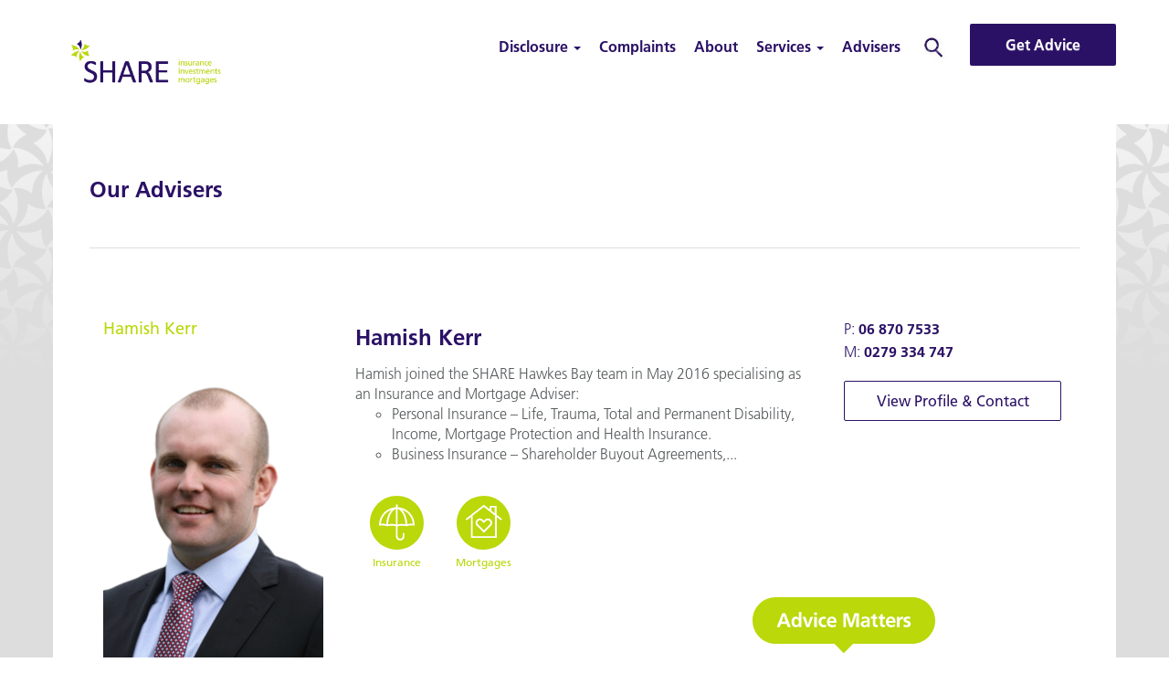

--- FILE ---
content_type: text/html; charset=UTF-8
request_url: https://sharenz.com/our-advisers/?service=insurance
body_size: 141724
content:
<!DOCTYPE html>
<html lang="en-NZ" class="no-js">
<head>
	<!-- Google Tag Manager -->

	<script>(function(w,d,s,l,i){w[l]=w[l]||[];w[l].push({'gtm.start':

	new Date().getTime(),event:'gtm.js'});var f=d.getElementsByTagName(s)[0],

	j=d.createElement(s),dl=l!='dataLayer'?'&l='+l:'';j.async=true;j.src=

	'https://www.googletagmanager.com/gtm.js?id='+i+dl;f.parentNode.insertBefore(j,f);

	})(window,document,'script','dataLayer','GTM-PMSJDNK');</script>

	<!-- End Google Tag Manager -->

	<meta charset="UTF-8">
<script type="text/javascript">
/* <![CDATA[ */
var gform;gform||(document.addEventListener("gform_main_scripts_loaded",function(){gform.scriptsLoaded=!0}),document.addEventListener("gform/theme/scripts_loaded",function(){gform.themeScriptsLoaded=!0}),window.addEventListener("DOMContentLoaded",function(){gform.domLoaded=!0}),gform={domLoaded:!1,scriptsLoaded:!1,themeScriptsLoaded:!1,isFormEditor:()=>"function"==typeof InitializeEditor,callIfLoaded:function(o){return!(!gform.domLoaded||!gform.scriptsLoaded||!gform.themeScriptsLoaded&&!gform.isFormEditor()||(gform.isFormEditor()&&console.warn("The use of gform.initializeOnLoaded() is deprecated in the form editor context and will be removed in Gravity Forms 3.1."),o(),0))},initializeOnLoaded:function(o){gform.callIfLoaded(o)||(document.addEventListener("gform_main_scripts_loaded",()=>{gform.scriptsLoaded=!0,gform.callIfLoaded(o)}),document.addEventListener("gform/theme/scripts_loaded",()=>{gform.themeScriptsLoaded=!0,gform.callIfLoaded(o)}),window.addEventListener("DOMContentLoaded",()=>{gform.domLoaded=!0,gform.callIfLoaded(o)}))},hooks:{action:{},filter:{}},addAction:function(o,r,e,t){gform.addHook("action",o,r,e,t)},addFilter:function(o,r,e,t){gform.addHook("filter",o,r,e,t)},doAction:function(o){gform.doHook("action",o,arguments)},applyFilters:function(o){return gform.doHook("filter",o,arguments)},removeAction:function(o,r){gform.removeHook("action",o,r)},removeFilter:function(o,r,e){gform.removeHook("filter",o,r,e)},addHook:function(o,r,e,t,n){null==gform.hooks[o][r]&&(gform.hooks[o][r]=[]);var d=gform.hooks[o][r];null==n&&(n=r+"_"+d.length),gform.hooks[o][r].push({tag:n,callable:e,priority:t=null==t?10:t})},doHook:function(r,o,e){var t;if(e=Array.prototype.slice.call(e,1),null!=gform.hooks[r][o]&&((o=gform.hooks[r][o]).sort(function(o,r){return o.priority-r.priority}),o.forEach(function(o){"function"!=typeof(t=o.callable)&&(t=window[t]),"action"==r?t.apply(null,e):e[0]=t.apply(null,e)})),"filter"==r)return e[0]},removeHook:function(o,r,t,n){var e;null!=gform.hooks[o][r]&&(e=(e=gform.hooks[o][r]).filter(function(o,r,e){return!!(null!=n&&n!=o.tag||null!=t&&t!=o.priority)}),gform.hooks[o][r]=e)}});
/* ]]> */
</script>

	<meta http-equiv="X-UA-Compatible" content="IE=edge">
	
	<!-- Facebook share image -->
    	
  <meta name="viewport" content="width=device-width, initial-scale=1">
	<link rel="profile" href="https://gmpg.org/xfn/11">
		<script>(function(html){html.className = html.className.replace(/\bno-js\b/,'js')})(document.documentElement);</script>
<meta name='robots' content='index, follow, max-image-preview:large, max-snippet:-1, max-video-preview:-1' />
		<style>img:is([sizes="auto" i], [sizes^="auto," i]) { contain-intrinsic-size: 3000px 1500px }</style>
		
	<!-- This site is optimized with the Yoast SEO plugin v24.5 - https://yoast.com/wordpress/plugins/seo/ -->
	<title>Our Advisers - SHARENZ</title>
	<link rel="canonical" href="https://sharenz.com/our-advisers/" />
	<meta property="og:locale" content="en_US" />
	<meta property="og:type" content="article" />
	<meta property="og:title" content="Our Advisers - SHARENZ" />
	<meta property="og:url" content="https://sharenz.com/our-advisers/" />
	<meta property="og:site_name" content="SHARENZ" />
	<meta property="article:modified_time" content="2018-03-20T00:48:56+00:00" />
	<meta name="twitter:card" content="summary_large_image" />
	<script type="application/ld+json" class="yoast-schema-graph">{"@context":"https://schema.org","@graph":[{"@type":"WebPage","@id":"https://sharenz.com/our-advisers/","url":"https://sharenz.com/our-advisers/","name":"Our Advisers - SHARENZ","isPartOf":{"@id":"https://sharenz.com/#website"},"datePublished":"2018-03-09T03:06:22+00:00","dateModified":"2018-03-20T00:48:56+00:00","breadcrumb":{"@id":"https://sharenz.com/our-advisers/#breadcrumb"},"inLanguage":"en-NZ","potentialAction":[{"@type":"ReadAction","target":["https://sharenz.com/our-advisers/"]}]},{"@type":"BreadcrumbList","@id":"https://sharenz.com/our-advisers/#breadcrumb","itemListElement":[{"@type":"ListItem","position":1,"name":"Home","item":"https://sharenz.com/"},{"@type":"ListItem","position":2,"name":"Our Advisers"}]},{"@type":"WebSite","@id":"https://sharenz.com/#website","url":"https://sharenz.com/","name":"SHARENZ","description":"Insurance Investments Mortgages","potentialAction":[{"@type":"SearchAction","target":{"@type":"EntryPoint","urlTemplate":"https://sharenz.com/?s={search_term_string}"},"query-input":{"@type":"PropertyValueSpecification","valueRequired":true,"valueName":"search_term_string"}}],"inLanguage":"en-NZ"}]}</script>
	<!-- / Yoast SEO plugin. -->


<link rel="alternate" type="application/rss+xml" title="SHARENZ &raquo; Feed" href="https://sharenz.com/feed/" />
<link rel="alternate" type="application/rss+xml" title="SHARENZ &raquo; Comments Feed" href="https://sharenz.com/comments/feed/" />
<script type="text/javascript">
/* <![CDATA[ */
window._wpemojiSettings = {"baseUrl":"https:\/\/s.w.org\/images\/core\/emoji\/15.0.3\/72x72\/","ext":".png","svgUrl":"https:\/\/s.w.org\/images\/core\/emoji\/15.0.3\/svg\/","svgExt":".svg","source":{"concatemoji":"https:\/\/sharenz.com\/wp-includes\/js\/wp-emoji-release.min.js?ver=d02dca6375bdb09e4640c5775a6bbf23"}};
/*! This file is auto-generated */
!function(i,n){var o,s,e;function c(e){try{var t={supportTests:e,timestamp:(new Date).valueOf()};sessionStorage.setItem(o,JSON.stringify(t))}catch(e){}}function p(e,t,n){e.clearRect(0,0,e.canvas.width,e.canvas.height),e.fillText(t,0,0);var t=new Uint32Array(e.getImageData(0,0,e.canvas.width,e.canvas.height).data),r=(e.clearRect(0,0,e.canvas.width,e.canvas.height),e.fillText(n,0,0),new Uint32Array(e.getImageData(0,0,e.canvas.width,e.canvas.height).data));return t.every(function(e,t){return e===r[t]})}function u(e,t,n){switch(t){case"flag":return n(e,"\ud83c\udff3\ufe0f\u200d\u26a7\ufe0f","\ud83c\udff3\ufe0f\u200b\u26a7\ufe0f")?!1:!n(e,"\ud83c\uddfa\ud83c\uddf3","\ud83c\uddfa\u200b\ud83c\uddf3")&&!n(e,"\ud83c\udff4\udb40\udc67\udb40\udc62\udb40\udc65\udb40\udc6e\udb40\udc67\udb40\udc7f","\ud83c\udff4\u200b\udb40\udc67\u200b\udb40\udc62\u200b\udb40\udc65\u200b\udb40\udc6e\u200b\udb40\udc67\u200b\udb40\udc7f");case"emoji":return!n(e,"\ud83d\udc26\u200d\u2b1b","\ud83d\udc26\u200b\u2b1b")}return!1}function f(e,t,n){var r="undefined"!=typeof WorkerGlobalScope&&self instanceof WorkerGlobalScope?new OffscreenCanvas(300,150):i.createElement("canvas"),a=r.getContext("2d",{willReadFrequently:!0}),o=(a.textBaseline="top",a.font="600 32px Arial",{});return e.forEach(function(e){o[e]=t(a,e,n)}),o}function t(e){var t=i.createElement("script");t.src=e,t.defer=!0,i.head.appendChild(t)}"undefined"!=typeof Promise&&(o="wpEmojiSettingsSupports",s=["flag","emoji"],n.supports={everything:!0,everythingExceptFlag:!0},e=new Promise(function(e){i.addEventListener("DOMContentLoaded",e,{once:!0})}),new Promise(function(t){var n=function(){try{var e=JSON.parse(sessionStorage.getItem(o));if("object"==typeof e&&"number"==typeof e.timestamp&&(new Date).valueOf()<e.timestamp+604800&&"object"==typeof e.supportTests)return e.supportTests}catch(e){}return null}();if(!n){if("undefined"!=typeof Worker&&"undefined"!=typeof OffscreenCanvas&&"undefined"!=typeof URL&&URL.createObjectURL&&"undefined"!=typeof Blob)try{var e="postMessage("+f.toString()+"("+[JSON.stringify(s),u.toString(),p.toString()].join(",")+"));",r=new Blob([e],{type:"text/javascript"}),a=new Worker(URL.createObjectURL(r),{name:"wpTestEmojiSupports"});return void(a.onmessage=function(e){c(n=e.data),a.terminate(),t(n)})}catch(e){}c(n=f(s,u,p))}t(n)}).then(function(e){for(var t in e)n.supports[t]=e[t],n.supports.everything=n.supports.everything&&n.supports[t],"flag"!==t&&(n.supports.everythingExceptFlag=n.supports.everythingExceptFlag&&n.supports[t]);n.supports.everythingExceptFlag=n.supports.everythingExceptFlag&&!n.supports.flag,n.DOMReady=!1,n.readyCallback=function(){n.DOMReady=!0}}).then(function(){return e}).then(function(){var e;n.supports.everything||(n.readyCallback(),(e=n.source||{}).concatemoji?t(e.concatemoji):e.wpemoji&&e.twemoji&&(t(e.twemoji),t(e.wpemoji)))}))}((window,document),window._wpemojiSettings);
/* ]]> */
</script>
<style id='wp-emoji-styles-inline-css' type='text/css'>

	img.wp-smiley, img.emoji {
		display: inline !important;
		border: none !important;
		box-shadow: none !important;
		height: 1em !important;
		width: 1em !important;
		margin: 0 0.07em !important;
		vertical-align: -0.1em !important;
		background: none !important;
		padding: 0 !important;
	}
</style>
<link rel='stylesheet' id='wp-block-library-css' href='https://sharenz.com/wp-includes/css/dist/block-library/style.min.css?ver=d02dca6375bdb09e4640c5775a6bbf23' type='text/css' media='all' />
<style id='pdfemb-pdf-embedder-viewer-style-inline-css' type='text/css'>
.wp-block-pdfemb-pdf-embedder-viewer{max-width:none}

</style>
<style id='classic-theme-styles-inline-css' type='text/css'>
/*! This file is auto-generated */
.wp-block-button__link{color:#fff;background-color:#32373c;border-radius:9999px;box-shadow:none;text-decoration:none;padding:calc(.667em + 2px) calc(1.333em + 2px);font-size:1.125em}.wp-block-file__button{background:#32373c;color:#fff;text-decoration:none}
</style>
<style id='global-styles-inline-css' type='text/css'>
body{--wp--preset--color--black: #000000;--wp--preset--color--cyan-bluish-gray: #abb8c3;--wp--preset--color--white: #ffffff;--wp--preset--color--pale-pink: #f78da7;--wp--preset--color--vivid-red: #cf2e2e;--wp--preset--color--luminous-vivid-orange: #ff6900;--wp--preset--color--luminous-vivid-amber: #fcb900;--wp--preset--color--light-green-cyan: #7bdcb5;--wp--preset--color--vivid-green-cyan: #00d084;--wp--preset--color--pale-cyan-blue: #8ed1fc;--wp--preset--color--vivid-cyan-blue: #0693e3;--wp--preset--color--vivid-purple: #9b51e0;--wp--preset--gradient--vivid-cyan-blue-to-vivid-purple: linear-gradient(135deg,rgba(6,147,227,1) 0%,rgb(155,81,224) 100%);--wp--preset--gradient--light-green-cyan-to-vivid-green-cyan: linear-gradient(135deg,rgb(122,220,180) 0%,rgb(0,208,130) 100%);--wp--preset--gradient--luminous-vivid-amber-to-luminous-vivid-orange: linear-gradient(135deg,rgba(252,185,0,1) 0%,rgba(255,105,0,1) 100%);--wp--preset--gradient--luminous-vivid-orange-to-vivid-red: linear-gradient(135deg,rgba(255,105,0,1) 0%,rgb(207,46,46) 100%);--wp--preset--gradient--very-light-gray-to-cyan-bluish-gray: linear-gradient(135deg,rgb(238,238,238) 0%,rgb(169,184,195) 100%);--wp--preset--gradient--cool-to-warm-spectrum: linear-gradient(135deg,rgb(74,234,220) 0%,rgb(151,120,209) 20%,rgb(207,42,186) 40%,rgb(238,44,130) 60%,rgb(251,105,98) 80%,rgb(254,248,76) 100%);--wp--preset--gradient--blush-light-purple: linear-gradient(135deg,rgb(255,206,236) 0%,rgb(152,150,240) 100%);--wp--preset--gradient--blush-bordeaux: linear-gradient(135deg,rgb(254,205,165) 0%,rgb(254,45,45) 50%,rgb(107,0,62) 100%);--wp--preset--gradient--luminous-dusk: linear-gradient(135deg,rgb(255,203,112) 0%,rgb(199,81,192) 50%,rgb(65,88,208) 100%);--wp--preset--gradient--pale-ocean: linear-gradient(135deg,rgb(255,245,203) 0%,rgb(182,227,212) 50%,rgb(51,167,181) 100%);--wp--preset--gradient--electric-grass: linear-gradient(135deg,rgb(202,248,128) 0%,rgb(113,206,126) 100%);--wp--preset--gradient--midnight: linear-gradient(135deg,rgb(2,3,129) 0%,rgb(40,116,252) 100%);--wp--preset--font-size--small: 13px;--wp--preset--font-size--medium: 20px;--wp--preset--font-size--large: 36px;--wp--preset--font-size--x-large: 42px;--wp--preset--spacing--20: 0.44rem;--wp--preset--spacing--30: 0.67rem;--wp--preset--spacing--40: 1rem;--wp--preset--spacing--50: 1.5rem;--wp--preset--spacing--60: 2.25rem;--wp--preset--spacing--70: 3.38rem;--wp--preset--spacing--80: 5.06rem;--wp--preset--shadow--natural: 6px 6px 9px rgba(0, 0, 0, 0.2);--wp--preset--shadow--deep: 12px 12px 50px rgba(0, 0, 0, 0.4);--wp--preset--shadow--sharp: 6px 6px 0px rgba(0, 0, 0, 0.2);--wp--preset--shadow--outlined: 6px 6px 0px -3px rgba(255, 255, 255, 1), 6px 6px rgba(0, 0, 0, 1);--wp--preset--shadow--crisp: 6px 6px 0px rgba(0, 0, 0, 1);}:where(.is-layout-flex){gap: 0.5em;}:where(.is-layout-grid){gap: 0.5em;}body .is-layout-flex{display: flex;}body .is-layout-flex{flex-wrap: wrap;align-items: center;}body .is-layout-flex > *{margin: 0;}body .is-layout-grid{display: grid;}body .is-layout-grid > *{margin: 0;}:where(.wp-block-columns.is-layout-flex){gap: 2em;}:where(.wp-block-columns.is-layout-grid){gap: 2em;}:where(.wp-block-post-template.is-layout-flex){gap: 1.25em;}:where(.wp-block-post-template.is-layout-grid){gap: 1.25em;}.has-black-color{color: var(--wp--preset--color--black) !important;}.has-cyan-bluish-gray-color{color: var(--wp--preset--color--cyan-bluish-gray) !important;}.has-white-color{color: var(--wp--preset--color--white) !important;}.has-pale-pink-color{color: var(--wp--preset--color--pale-pink) !important;}.has-vivid-red-color{color: var(--wp--preset--color--vivid-red) !important;}.has-luminous-vivid-orange-color{color: var(--wp--preset--color--luminous-vivid-orange) !important;}.has-luminous-vivid-amber-color{color: var(--wp--preset--color--luminous-vivid-amber) !important;}.has-light-green-cyan-color{color: var(--wp--preset--color--light-green-cyan) !important;}.has-vivid-green-cyan-color{color: var(--wp--preset--color--vivid-green-cyan) !important;}.has-pale-cyan-blue-color{color: var(--wp--preset--color--pale-cyan-blue) !important;}.has-vivid-cyan-blue-color{color: var(--wp--preset--color--vivid-cyan-blue) !important;}.has-vivid-purple-color{color: var(--wp--preset--color--vivid-purple) !important;}.has-black-background-color{background-color: var(--wp--preset--color--black) !important;}.has-cyan-bluish-gray-background-color{background-color: var(--wp--preset--color--cyan-bluish-gray) !important;}.has-white-background-color{background-color: var(--wp--preset--color--white) !important;}.has-pale-pink-background-color{background-color: var(--wp--preset--color--pale-pink) !important;}.has-vivid-red-background-color{background-color: var(--wp--preset--color--vivid-red) !important;}.has-luminous-vivid-orange-background-color{background-color: var(--wp--preset--color--luminous-vivid-orange) !important;}.has-luminous-vivid-amber-background-color{background-color: var(--wp--preset--color--luminous-vivid-amber) !important;}.has-light-green-cyan-background-color{background-color: var(--wp--preset--color--light-green-cyan) !important;}.has-vivid-green-cyan-background-color{background-color: var(--wp--preset--color--vivid-green-cyan) !important;}.has-pale-cyan-blue-background-color{background-color: var(--wp--preset--color--pale-cyan-blue) !important;}.has-vivid-cyan-blue-background-color{background-color: var(--wp--preset--color--vivid-cyan-blue) !important;}.has-vivid-purple-background-color{background-color: var(--wp--preset--color--vivid-purple) !important;}.has-black-border-color{border-color: var(--wp--preset--color--black) !important;}.has-cyan-bluish-gray-border-color{border-color: var(--wp--preset--color--cyan-bluish-gray) !important;}.has-white-border-color{border-color: var(--wp--preset--color--white) !important;}.has-pale-pink-border-color{border-color: var(--wp--preset--color--pale-pink) !important;}.has-vivid-red-border-color{border-color: var(--wp--preset--color--vivid-red) !important;}.has-luminous-vivid-orange-border-color{border-color: var(--wp--preset--color--luminous-vivid-orange) !important;}.has-luminous-vivid-amber-border-color{border-color: var(--wp--preset--color--luminous-vivid-amber) !important;}.has-light-green-cyan-border-color{border-color: var(--wp--preset--color--light-green-cyan) !important;}.has-vivid-green-cyan-border-color{border-color: var(--wp--preset--color--vivid-green-cyan) !important;}.has-pale-cyan-blue-border-color{border-color: var(--wp--preset--color--pale-cyan-blue) !important;}.has-vivid-cyan-blue-border-color{border-color: var(--wp--preset--color--vivid-cyan-blue) !important;}.has-vivid-purple-border-color{border-color: var(--wp--preset--color--vivid-purple) !important;}.has-vivid-cyan-blue-to-vivid-purple-gradient-background{background: var(--wp--preset--gradient--vivid-cyan-blue-to-vivid-purple) !important;}.has-light-green-cyan-to-vivid-green-cyan-gradient-background{background: var(--wp--preset--gradient--light-green-cyan-to-vivid-green-cyan) !important;}.has-luminous-vivid-amber-to-luminous-vivid-orange-gradient-background{background: var(--wp--preset--gradient--luminous-vivid-amber-to-luminous-vivid-orange) !important;}.has-luminous-vivid-orange-to-vivid-red-gradient-background{background: var(--wp--preset--gradient--luminous-vivid-orange-to-vivid-red) !important;}.has-very-light-gray-to-cyan-bluish-gray-gradient-background{background: var(--wp--preset--gradient--very-light-gray-to-cyan-bluish-gray) !important;}.has-cool-to-warm-spectrum-gradient-background{background: var(--wp--preset--gradient--cool-to-warm-spectrum) !important;}.has-blush-light-purple-gradient-background{background: var(--wp--preset--gradient--blush-light-purple) !important;}.has-blush-bordeaux-gradient-background{background: var(--wp--preset--gradient--blush-bordeaux) !important;}.has-luminous-dusk-gradient-background{background: var(--wp--preset--gradient--luminous-dusk) !important;}.has-pale-ocean-gradient-background{background: var(--wp--preset--gradient--pale-ocean) !important;}.has-electric-grass-gradient-background{background: var(--wp--preset--gradient--electric-grass) !important;}.has-midnight-gradient-background{background: var(--wp--preset--gradient--midnight) !important;}.has-small-font-size{font-size: var(--wp--preset--font-size--small) !important;}.has-medium-font-size{font-size: var(--wp--preset--font-size--medium) !important;}.has-large-font-size{font-size: var(--wp--preset--font-size--large) !important;}.has-x-large-font-size{font-size: var(--wp--preset--font-size--x-large) !important;}
.wp-block-navigation a:where(:not(.wp-element-button)){color: inherit;}
:where(.wp-block-post-template.is-layout-flex){gap: 1.25em;}:where(.wp-block-post-template.is-layout-grid){gap: 1.25em;}
:where(.wp-block-columns.is-layout-flex){gap: 2em;}:where(.wp-block-columns.is-layout-grid){gap: 2em;}
.wp-block-pullquote{font-size: 1.5em;line-height: 1.6;}
</style>
<link rel='stylesheet' id='contact-form-7-css' href='https://sharenz.com/wp-content/plugins/contact-form-7/includes/css/styles.css?ver=5.9.8' type='text/css' media='all' />
<link rel='stylesheet' id='rs-plugin-settings-css' href='https://sharenz.com/wp-content/plugins/revslider/public/assets/css/settings.css?ver=5.4.7.1' type='text/css' media='all' />
<style id='rs-plugin-settings-inline-css' type='text/css'>
#rs-demo-id {}
</style>
<link rel='stylesheet' id='main-style-css' href='https://sharenz.com/wp-content/themes/wp-futurelab/css/main.css?ver=d02dca6375bdb09e4640c5775a6bbf23' type='text/css' media='all' />
<link rel='stylesheet' id='font-awesome-style-css' href='https://sharenz.com/wp-content/themes/wp-futurelab/css/font-awesome.min.css?ver=d02dca6375bdb09e4640c5775a6bbf23' type='text/css' media='all' />
<link rel='stylesheet' id='wp_futurelab-style-css' href='https://sharenz.com/wp-content/themes/wp-futurelab-main-child/style.css?ver=d02dca6375bdb09e4640c5775a6bbf23' type='text/css' media='all' />
<link rel='stylesheet' id='owl-carousel-style-css' href='https://sharenz.com/wp-content/plugins/futurelab/vendor/owl-carousel/owl.carousel.min.css?ver=d02dca6375bdb09e4640c5775a6bbf23' type='text/css' media='all' />
<link rel='stylesheet' id='owl-carousel-default-style-css' href='https://sharenz.com/wp-content/plugins/futurelab/vendor/owl-carousel/owl.theme.default.min.css?ver=d02dca6375bdb09e4640c5775a6bbf23' type='text/css' media='all' />
<link rel='stylesheet' id='fancybox-style-css' href='https://sharenz.com/wp-content/plugins/futurelab/vendor/fancybox/jquery.fancybox.min.css?ver=d02dca6375bdb09e4640c5775a6bbf23' type='text/css' media='all' />
<link rel='stylesheet' id='futurelab-style-css' href='https://sharenz.com/wp-content/plugins/futurelab/assets/css/futurelab.css?ver=1.2' type='text/css' media='all' />
<link rel='stylesheet' id='child-style-css' href='https://sharenz.com/wp-content/themes/wp-futurelab-main-child/assets/css/style-child.css?ver=20180328' type='text/css' media='all' />
<script type="text/javascript" src="https://sharenz.com/wp-includes/js/tinymce/tinymce.min.js?ver=49110-20201110" id="wp-tinymce-root-js"></script>
<script type="text/javascript" src="https://sharenz.com/wp-includes/js/tinymce/plugins/compat3x/plugin.min.js?ver=49110-20201110" id="wp-tinymce-js"></script>
<script type="text/javascript" src="https://sharenz.com/wp-includes/js/jquery/jquery.min.js?ver=3.7.1" id="jquery-core-js"></script>
<script type="text/javascript" src="https://sharenz.com/wp-includes/js/jquery/jquery-migrate.min.js?ver=3.4.1" id="jquery-migrate-js"></script>
<script type="text/javascript" src="https://sharenz.com/wp-content/plugins/revslider/public/assets/js/jquery.themepunch.tools.min.js?ver=5.4.7.1" id="tp-tools-js"></script>
<script type="text/javascript" src="https://sharenz.com/wp-content/plugins/revslider/public/assets/js/jquery.themepunch.revolution.min.js?ver=5.4.7.1" id="revmin-js"></script>
<script type="text/javascript" src="https://sharenz.com/wp-content/plugins/futurelab/vendor/owl-carousel/owl.carousel.min.js?ver=d02dca6375bdb09e4640c5775a6bbf23" id="owl-carousel-script-js"></script>
<script type="text/javascript" src="https://sharenz.com/wp-content/plugins/futurelab/vendor/fancybox/jquery.fancybox.min.js?ver=d02dca6375bdb09e4640c5775a6bbf23" id="fancybox-script-js"></script>
<script type="text/javascript" id="futurelab-script-js-extra">
/* <![CDATA[ */
var fl_params = {"ajaxurl":"https:\/\/sharenz.com\/wp-admin\/admin-ajax.php","pageurl":"https:\/\/sharenz.com\/our-advisers\/"};
/* ]]> */
</script>
<script type="text/javascript" src="https://sharenz.com/wp-content/plugins/futurelab/assets/js/futurelab.min.js?ver=1.2" id="futurelab-script-js"></script>
<link rel="https://api.w.org/" href="https://sharenz.com/wp-json/" /><link rel="alternate" type="application/json" href="https://sharenz.com/wp-json/wp/v2/pages/272" /><link rel="alternate" type="application/json+oembed" href="https://sharenz.com/wp-json/oembed/1.0/embed?url=https%3A%2F%2Fsharenz.com%2Four-advisers%2F" />
<link rel="alternate" type="text/xml+oembed" href="https://sharenz.com/wp-json/oembed/1.0/embed?url=https%3A%2F%2Fsharenz.com%2Four-advisers%2F&#038;format=xml" />
<script>readMoreArgs = []</script><script type="text/javascript">
				EXPM_VERSION=3.55;EXPM_AJAX_URL='https://sharenz.com/wp-admin/admin-ajax.php';
			function yrmAddEvent(element, eventName, fn) {
				if (element.addEventListener)
					element.addEventListener(eventName, fn, false);
				else if (element.attachEvent)
					element.attachEvent('on' + eventName, fn);
			}
			</script><link rel="amphtml" href="https://sharenz.com/our-advisers/?service=insurance&#038;amp"><meta name="generator" content="Powered by Slider Revolution 5.4.7.1 - responsive, Mobile-Friendly Slider Plugin for WordPress with comfortable drag and drop interface." />
<link rel="icon" href="https://sharenz.com/wp-content/uploads/2018/11/cropped-logo_descriptor_favicon-32x32.png" sizes="32x32" />
<link rel="icon" href="https://sharenz.com/wp-content/uploads/2018/11/cropped-logo_descriptor_favicon-192x192.png" sizes="192x192" />
<link rel="apple-touch-icon" href="https://sharenz.com/wp-content/uploads/2018/11/cropped-logo_descriptor_favicon-180x180.png" />
<meta name="msapplication-TileImage" content="https://sharenz.com/wp-content/uploads/2018/11/cropped-logo_descriptor_favicon-270x270.png" />
<script type="text/javascript">function setREVStartSize(e){									
						try{ e.c=jQuery(e.c);var i=jQuery(window).width(),t=9999,r=0,n=0,l=0,f=0,s=0,h=0;
							if(e.responsiveLevels&&(jQuery.each(e.responsiveLevels,function(e,f){f>i&&(t=r=f,l=e),i>f&&f>r&&(r=f,n=e)}),t>r&&(l=n)),f=e.gridheight[l]||e.gridheight[0]||e.gridheight,s=e.gridwidth[l]||e.gridwidth[0]||e.gridwidth,h=i/s,h=h>1?1:h,f=Math.round(h*f),"fullscreen"==e.sliderLayout){var u=(e.c.width(),jQuery(window).height());if(void 0!=e.fullScreenOffsetContainer){var c=e.fullScreenOffsetContainer.split(",");if (c) jQuery.each(c,function(e,i){u=jQuery(i).length>0?u-jQuery(i).outerHeight(!0):u}),e.fullScreenOffset.split("%").length>1&&void 0!=e.fullScreenOffset&&e.fullScreenOffset.length>0?u-=jQuery(window).height()*parseInt(e.fullScreenOffset,0)/100:void 0!=e.fullScreenOffset&&e.fullScreenOffset.length>0&&(u-=parseInt(e.fullScreenOffset,0))}f=u}else void 0!=e.minHeight&&f<e.minHeight&&(f=e.minHeight);e.c.closest(".rev_slider_wrapper").css({height:f})					
						}catch(d){console.log("Failure at Presize of Slider:"+d)}						
					};</script>
		<style type="text/css" id="wp-custom-css">
			.hentry:first-of-type
{
	padding-top:20px;
}

#content
{
	padding-top:25px;
}

.adviser-location
{
	padding-top:25px;
}

.random-adviser-profile > img
{
	width:100% !important;
  height:auto !important;
}

.li
{
	 font-weight:normal !important;
}		</style>
			<script type="text/javascript" src="//fast.fonts.net/jsapi/4b509922-9ffd-4733-a01f-8ccfaeb97699.js"></script>

    <link href="https://cdn.rawgit.com/michalsnik/aos/2.1.1/dist/aos.css" rel="stylesheet">



</head>

<body data-rsssl=1 class="page-template-default page page-id-272 group-blog sharenz site-id-1 amethyst">
	<!-- Google Tag Manager (noscript) -->

	<noscript><iframe src="https://www.googletagmanager.com/ns.html?id=GTM-PMSJDNK"

	height="0" width="0" style="display:none;visibility:hidden"></iframe></noscript>

	<!-- End Google Tag Manager (noscript) -->
<!--this is jut for testing-->
<div id="bottom-bubble" style="position: fixed; bottom: -60px; z-index: 999; right: 0; text-align: right; padding: 0 20%;">
    <img style="width:200px; height:auto;" src="https://sharenz.com/wp-content/themes/wp-futurelab-main-child/assets/images/advice_matthers_bubble.svg" alt="Advice matters">
</div>    
<div id="page" class="site">
  <div id="mask" class="menu-mask">
    <div class="nav-container">
      <div class="close-nav"></div>
      <div class="mask-content">
      <h4 class="menu-title white-c">Menu</h4>
					<section id="nav_menu-2" class="widget widget_nav_menu"><div class="menu-header-menu-container"><ul id="menu-header-menu" class="menu"><li id="menu-item-4738" class="menu-item menu-item-type-custom menu-item-object-custom menu-item-has-children menu-item-4738"><a href="#">Disclosure</a>
<ul class="sub-menu">
	<li id="menu-item-2652" class="menu-item menu-item-type-post_type menu-item-object-page menu-item-2652"><a href="https://sharenz.com/important-information-to-know/">SHARE</a></li>
	<li id="menu-item-4749" class="menu-item menu-item-type-post_type menu-item-object-page menu-item-4749"><a href="https://sharenz.com/disclosure-newpark/">Newpark</a></li>
</ul>
</li>
<li id="menu-item-4535" class="menu-item menu-item-type-post_type menu-item-object-page menu-item-4535"><a href="https://sharenz.com/complaints/">Complaints</a></li>
<li id="menu-item-476" class="menu-item menu-item-type-post_type menu-item-object-page menu-item-476"><a href="https://sharenz.com/about/">About</a></li>
<li id="menu-item-4536" class="menu-item menu-item-type-custom menu-item-object-custom menu-item-has-children menu-item-4536"><a href="#">Services</a>
<ul class="sub-menu">
	<li id="menu-item-52" class="menu-item menu-item-type-post_type menu-item-object-page menu-item-52"><a href="https://sharenz.com/insurance/">Insurance</a></li>
	<li id="menu-item-58" class="menu-item menu-item-type-post_type menu-item-object-page menu-item-58"><a href="https://sharenz.com/investments/">Investments</a></li>
	<li id="menu-item-54" class="menu-item menu-item-type-post_type menu-item-object-page menu-item-54"><a href="https://sharenz.com/mortgages/">Mortgages</a></li>
	<li id="menu-item-53" class="menu-item menu-item-type-post_type menu-item-object-page menu-item-53"><a href="https://sharenz.com/kiwisaver/">KiwiSaver</a></li>
	<li id="menu-item-2909" class="menu-item menu-item-type-custom menu-item-object-custom menu-item-2909"><a href="https://www.sharenzgeneral.com/">General Insurance</a></li>
</ul>
</li>
<li id="menu-item-50" class="menu-item menu-item-type-post_type menu-item-object-page menu-item-50"><a href="https://sharenz.com/advisers/">Advisers</a></li>
<li id="menu-item-245" class="search-icon menu-item menu-item-type-custom menu-item-object-custom menu-item-245"><a href="#">Search</a></li>
<li id="menu-item-892" class="get-advice-btn btn menu-item menu-item-type-custom menu-item-object-custom menu-item-892"><a href="#">Get Advice</a></li>
</ul></div></section>		        
      </div>
    </div>
  </div>
	<div class="site-inner">

		<header id="masthead" class="site-header" role="banner">
			  <!-- Navigation -->
	  <nav class="navbar navbar-default">
		  <div class="container">
			  <!-- Brand and toggle get grouped for better mobile display -->
			  <div class="navbar-header">
								<div class="nav-menu cursor-pointer noselect">
                 <button type="button" class="navbar-toggle collapsed menu-button">
                  <span class="sr-only">Toggle navigation</span>
                  <span class="icon-bar top-bar"></span>
                  <span class="icon-bar middle-bar"></span>
                  <span class="icon-bar bottom-bar"></span>
                </button>
                </div>
				<div class="site-branding">
										<div class='site-logo'>
						<a href='https://sharenz.com/' title='SHARENZ' rel='home'><img class="" usemap="#image-map" src='https://sharenz.com/wp-content/uploads/2023/04/Share-Descriptor-RGB-scaled.jpg' alt='SHARENZ'>
							<map name="image-map">
							    <area target="_self" alt="Insurance" title="Insurance" href="/insurance/" coords="272,70,387,46" shape="rect">
							    <area target="_self" alt="Investments" title="Investments" href="/investments/" coords="274,72,390,92" shape="rect">
							    <area target="_self" alt="Mortgages" title="Mortgages" href="/mortgages/" coords="272,95,386,112" shape="rect">
							</map>
						</a>
					</div>
									</div><!-- .site-branding -->
			  </div>

			  <div class="header-right navbar-right">
				<div id="nav-collapse" class="collapse navbar-collapse navbar-primary-collapse navbar-left">
					<ul id="menu-header-menu-1" class="nav navbar-nav"><li class="menu-item menu-item-type-custom menu-item-object-custom menu-item-has-children menu-item-4738" data-dropdown="dropdown"><a href="#" class="dropdown-toggle" data-toggle="dropdown">Disclosure <span class="caret"></span> </a>
<ul class="sub-menu dropdown-menu">
	<li class="menu-item menu-item-type-post_type menu-item-object-page menu-item-2652"><a href="https://sharenz.com/important-information-to-know/">SHARE</a></li>
	<li class="menu-item menu-item-type-post_type menu-item-object-page menu-item-4749"><a href="https://sharenz.com/disclosure-newpark/">Newpark</a></li>
</ul>
</li>
<li class="menu-item menu-item-type-post_type menu-item-object-page menu-item-4535"><a href="https://sharenz.com/complaints/">Complaints</a></li>
<li class="menu-item menu-item-type-post_type menu-item-object-page menu-item-476"><a href="https://sharenz.com/about/">About</a></li>
<li class="menu-item menu-item-type-custom menu-item-object-custom menu-item-has-children menu-item-4536" data-dropdown="dropdown"><a href="#" class="dropdown-toggle" data-toggle="dropdown">Services <span class="caret"></span> </a>
<ul class="sub-menu dropdown-menu">
	<li class="menu-item menu-item-type-post_type menu-item-object-page menu-item-52"><a href="https://sharenz.com/insurance/">Insurance</a></li>
	<li class="menu-item menu-item-type-post_type menu-item-object-page menu-item-58"><a href="https://sharenz.com/investments/">Investments</a></li>
	<li class="menu-item menu-item-type-post_type menu-item-object-page menu-item-54"><a href="https://sharenz.com/mortgages/">Mortgages</a></li>
	<li class="menu-item menu-item-type-post_type menu-item-object-page menu-item-53"><a href="https://sharenz.com/kiwisaver/">KiwiSaver</a></li>
	<li class="menu-item menu-item-type-custom menu-item-object-custom menu-item-2909"><a href="https://www.sharenzgeneral.com/">General Insurance</a></li>
</ul>
</li>
<li class="menu-item menu-item-type-post_type menu-item-object-page menu-item-50"><a href="https://sharenz.com/advisers/">Advisers</a></li>
<li class="search-icon menu-item menu-item-type-custom menu-item-object-custom menu-item-245"><a href="#">Search</a></li>
<li class="get-advice-btn btn menu-item menu-item-type-custom menu-item-object-custom menu-item-892"><a href="#">Get Advice</a></li>
</ul>
				</div><!--.navbar-collapse-->
				<div class="contact-popup">
					<div class="close-popup"><img src="https://sharenz.com/wp-content/themes/wp-futurelab-main-child/assets/images/menu_close-min.png" alt=""></div>
					
                <div class='gf_browser_chrome gform_wrapper gform_legacy_markup_wrapper gform-theme--no-framework' data-form-theme='legacy' data-form-index='0' id='gform_wrapper_1' ><div id='gf_1' class='gform_anchor' tabindex='-1'></div><form method='post' enctype='multipart/form-data' target='gform_ajax_frame_1' id='gform_1'  action='/our-advisers/?service=insurance#gf_1' data-formid='1' novalidate>
                        <div class='gform-body gform_body'><ul id='gform_fields_1' class='gform_fields top_label form_sublabel_below description_below validation_below'><li id="field_1_1" class="gfield gfield--type-text gfield_contains_required field_sublabel_below gfield--no-description field_description_below hidden_label field_validation_below gfield_visibility_visible"  ><label class='gfield_label gform-field-label' for='input_1_1'>Your name (required)<span class="gfield_required"><span class="gfield_required gfield_required_asterisk">*</span></span></label><div class='ginput_container ginput_container_text'><input name='input_1' id='input_1_1' type='text' value='' class='large'    placeholder='Your name (required)' aria-required="true" aria-invalid="false"   /></div></li><li id="field_1_2" class="gfield gfield--type-text gfield_contains_required field_sublabel_below gfield--no-description field_description_below hidden_label field_validation_below gfield_visibility_visible"  ><label class='gfield_label gform-field-label' for='input_1_2'>Your Contact Number<span class="gfield_required"><span class="gfield_required gfield_required_asterisk">*</span></span></label><div class='ginput_container ginput_container_text'><input name='input_2' id='input_1_2' type='text' value='' class='large'    placeholder='Your Contact Number (required)' aria-required="true" aria-invalid="false"   /></div></li><li id="field_1_8" class="gfield gfield--type-text gfield--width-full gfield_contains_required field_sublabel_below gfield--no-description field_description_below hidden_label field_validation_below gfield_visibility_visible"  ><label class='gfield_label gform-field-label' for='input_1_8'>Email<span class="gfield_required"><span class="gfield_required gfield_required_asterisk">*</span></span></label><div class='ginput_container ginput_container_text'><input name='input_8' id='input_1_8' type='text' value='' class='large'    placeholder='Your Email Address (required)' aria-required="true" aria-invalid="false"   /></div></li><li id="field_1_7" class="gfield gfield--type-select field_sublabel_below gfield--no-description field_description_below field_validation_below gfield_visibility_visible"  ><label class='gfield_label gform-field-label screen-reader-text' for='input_1_7'>Location</label><div class='ginput_container ginput_container_select'><select name='input_7' id='input_1_7' class='large gfield_select'     aria-invalid="false" ><option value='' selected='selected' class='gf_placeholder'>Location</option><option value='Auckland' >Auckland</option><option value='Christchurch' >Christchurch</option><option value='Dunedin' >Dunedin</option><option value='Gisborne' >Gisborne</option><option value='Hamilton' >Hamilton</option><option value='Hawkes Bay' >Hawkes Bay</option><option value='Invercargill' >Invercargill</option><option value='Kapiti Coast' >Kapiti Coast</option><option value='Mt. Maunganui' >Mt. Maunganui</option><option value='Nelson' >Nelson</option><option value='New Plymouth' >New Plymouth</option><option value='Palmerston North' >Palmerston North</option><option value='Tauranga' >Tauranga</option><option value='Wellington' >Wellington</option><option value='Whangarei' >Whangarei</option></select></div></li><li id="field_1_3" class="gfield gfield--type-select field_sublabel_below gfield--no-description field_description_below hidden_label field_validation_below gfield_visibility_visible"  ><label class='gfield_label gform-field-label' for='input_1_3'>I need advice about...</label><div class='ginput_container ginput_container_select'><select name='input_3' id='input_1_3' class='large gfield_select'     aria-invalid="false" ><option value='' selected='selected' class='gf_placeholder'>I need advice about...</option><option value='Insurance' >Insurance</option><option value='Investment' >Investment</option><option value='Mortgages' >Mortgages</option><option value='KiwiSaver' >KiwiSaver</option></select></div></li><li id="field_1_5" class="gfield gfield--type-textarea field_sublabel_below gfield--no-description field_description_below hidden_label field_validation_below gfield_visibility_visible"  ><label class='gfield_label gform-field-label' for='input_1_5'>Your message</label><div class='ginput_container ginput_container_textarea'><textarea name='input_5' id='input_1_5' class='textarea medium'    placeholder='Your message'  aria-invalid="false"   rows='10' cols='50'></textarea></div></li><li id="field_1_6" class="gfield gfield--type-captcha field_sublabel_below gfield--no-description field_description_below field_validation_below gfield_visibility_visible"  ><label class='gfield_label gform-field-label screen-reader-text' for='input_1_6'></label><div id='input_1_6' class='ginput_container ginput_recaptcha' data-sitekey='6Ldo970qAAAAAEfd43UYPobJgpegIkJ8eSaEN2Zr'  data-theme='light' data-tabindex='0'  data-badge=''></div></li></ul></div>
        <div class='gform-footer gform_footer top_label'> <input type='submit' id='gform_submit_button_1' class='gform_button button' onclick='gform.submission.handleButtonClick(this);' data-submission-type='submit' value='Send'  /> <input type='hidden' name='gform_ajax' value='form_id=1&amp;title=&amp;description=&amp;tabindex=0&amp;theme=legacy&amp;hash=625ef07bb1a95efe1ec72ffa3477721e' />
            <input type='hidden' class='gform_hidden' name='gform_submission_method' data-js='gform_submission_method_1' value='iframe' />
            <input type='hidden' class='gform_hidden' name='gform_theme' data-js='gform_theme_1' id='gform_theme_1' value='legacy' />
            <input type='hidden' class='gform_hidden' name='gform_style_settings' data-js='gform_style_settings_1' id='gform_style_settings_1' value='' />
            <input type='hidden' class='gform_hidden' name='is_submit_1' value='1' />
            <input type='hidden' class='gform_hidden' name='gform_submit' value='1' />
            
            <input type='hidden' class='gform_hidden' name='gform_unique_id' value='' />
            <input type='hidden' class='gform_hidden' name='state_1' value='WyJbXSIsIjhiMDcyMDE2ODA1ZTM5MWQwN2ViMDk1OTNlZTM3YmMwIl0=' />
            <input type='hidden' autocomplete='off' class='gform_hidden' name='gform_target_page_number_1' id='gform_target_page_number_1' value='0' />
            <input type='hidden' autocomplete='off' class='gform_hidden' name='gform_source_page_number_1' id='gform_source_page_number_1' value='1' />
            <input type='hidden' name='gform_field_values' value='' />
            
        </div>
                        <p style="display: none !important;" class="akismet-fields-container" data-prefix="ak_"><label>&#916;<textarea name="ak_hp_textarea" cols="45" rows="8" maxlength="100"></textarea></label><input type="hidden" id="ak_js_1" name="ak_js" value="96"/><script>document.getElementById( "ak_js_1" ).setAttribute( "value", ( new Date() ).getTime() );</script></p></form>
                        </div>
		                <iframe style='display:none;width:0px;height:0px;' src='about:blank' name='gform_ajax_frame_1' id='gform_ajax_frame_1' title='This iframe contains the logic required to handle Ajax powered Gravity Forms.'></iframe>
		                <script type="text/javascript">
/* <![CDATA[ */
 gform.initializeOnLoaded( function() {gformInitSpinner( 1, 'https://sharenz.com/wp-content/plugins/gravityforms/images/spinner.svg', true );jQuery('#gform_ajax_frame_1').on('load',function(){var contents = jQuery(this).contents().find('*').html();var is_postback = contents.indexOf('GF_AJAX_POSTBACK') >= 0;if(!is_postback){return;}var form_content = jQuery(this).contents().find('#gform_wrapper_1');var is_confirmation = jQuery(this).contents().find('#gform_confirmation_wrapper_1').length > 0;var is_redirect = contents.indexOf('gformRedirect(){') >= 0;var is_form = form_content.length > 0 && ! is_redirect && ! is_confirmation;var mt = parseInt(jQuery('html').css('margin-top'), 10) + parseInt(jQuery('body').css('margin-top'), 10) + 100;if(is_form){jQuery('#gform_wrapper_1').html(form_content.html());if(form_content.hasClass('gform_validation_error')){jQuery('#gform_wrapper_1').addClass('gform_validation_error');} else {jQuery('#gform_wrapper_1').removeClass('gform_validation_error');}setTimeout( function() { /* delay the scroll by 50 milliseconds to fix a bug in chrome */ jQuery(document).scrollTop(jQuery('#gform_wrapper_1').offset().top - mt); }, 50 );if(window['gformInitDatepicker']) {gformInitDatepicker();}if(window['gformInitPriceFields']) {gformInitPriceFields();}var current_page = jQuery('#gform_source_page_number_1').val();gformInitSpinner( 1, 'https://sharenz.com/wp-content/plugins/gravityforms/images/spinner.svg', true );jQuery(document).trigger('gform_page_loaded', [1, current_page]);window['gf_submitting_1'] = false;}else if(!is_redirect){var confirmation_content = jQuery(this).contents().find('.GF_AJAX_POSTBACK').html();if(!confirmation_content){confirmation_content = contents;}jQuery('#gform_wrapper_1').replaceWith(confirmation_content);jQuery(document).scrollTop(jQuery('#gf_1').offset().top - mt);jQuery(document).trigger('gform_confirmation_loaded', [1]);window['gf_submitting_1'] = false;wp.a11y.speak(jQuery('#gform_confirmation_message_1').text());}else{jQuery('#gform_1').append(contents);if(window['gformRedirect']) {gformRedirect();}}jQuery(document).trigger("gform_pre_post_render", [{ formId: "1", currentPage: "current_page", abort: function() { this.preventDefault(); } }]);        if (event && event.defaultPrevented) {                return;        }        const gformWrapperDiv = document.getElementById( "gform_wrapper_1" );        if ( gformWrapperDiv ) {            const visibilitySpan = document.createElement( "span" );            visibilitySpan.id = "gform_visibility_test_1";            gformWrapperDiv.insertAdjacentElement( "afterend", visibilitySpan );        }        const visibilityTestDiv = document.getElementById( "gform_visibility_test_1" );        let postRenderFired = false;        function triggerPostRender() {            if ( postRenderFired ) {                return;            }            postRenderFired = true;            gform.core.triggerPostRenderEvents( 1, current_page );            if ( visibilityTestDiv ) {                visibilityTestDiv.parentNode.removeChild( visibilityTestDiv );            }        }        function debounce( func, wait, immediate ) {            var timeout;            return function() {                var context = this, args = arguments;                var later = function() {                    timeout = null;                    if ( !immediate ) func.apply( context, args );                };                var callNow = immediate && !timeout;                clearTimeout( timeout );                timeout = setTimeout( later, wait );                if ( callNow ) func.apply( context, args );            };        }        const debouncedTriggerPostRender = debounce( function() {            triggerPostRender();        }, 200 );        if ( visibilityTestDiv && visibilityTestDiv.offsetParent === null ) {            const observer = new MutationObserver( ( mutations ) => {                mutations.forEach( ( mutation ) => {                    if ( mutation.type === 'attributes' && visibilityTestDiv.offsetParent !== null ) {                        debouncedTriggerPostRender();                        observer.disconnect();                    }                });            });            observer.observe( document.body, {                attributes: true,                childList: false,                subtree: true,                attributeFilter: [ 'style', 'class' ],            });        } else {            triggerPostRender();        }    } );} ); 
/* ]]> */
</script>
				</div>
										<section id="search-2" class="widget header_right widget_search">
<form role="search" method="get" class="search-form" action="https://sharenz.com/">
	<label>
		<span class="screen-reader-text">Search for:</span>
		<input type="search" class="search-field" placeholder="Search &hellip;" value="" name="s" title="Search for:" />
	</label>
	<button type="submit" class="search-submit"><span class="screen-reader-text">Search</span></button>
</form>
</section>							  </div>

			  
				</div>
		  <!-- /.container-fluid -->
	  </nav>
					</header><!-- .site-header -->
				<div id="content" class="container-fluid">

			  <div class="row">

<div class="col-md-12">

    <div id="primary" class="content-area ">
        <main id="main" class="site-main clearfix container" role="main">
            <div class="inner clearfix">
                <div class="header-title">
                    <h1>Our Advisers                        </h1>
                </div>
                                                    <ul class="advisers advisers-list clearfix">
                                                                                <li class="adviser">
                                <div class="adviser-photo col-sm-3">
                                                                            <a class="" href="https://sharenz.com/advisers/hamish-kerr/">Hamish Kerr                                                                        <img width="1536" height="2560" src="https://sharenz.com/wp-content/uploads/2018/03/Hamish_Kerr_Profile.jpg" class="portrait wp-post-image" alt="" decoding="async" loading="lazy" srcset="https://sharenz.com/wp-content/uploads/2018/03/Hamish_Kerr_Profile.jpg 1536w, https://sharenz.com/wp-content/uploads/2018/03/Hamish_Kerr_Profile-180x300.jpg 180w, https://sharenz.com/wp-content/uploads/2018/03/Hamish_Kerr_Profile-614x1024.jpg 614w, https://sharenz.com/wp-content/uploads/2018/03/Hamish_Kerr_Profile-768x1280.jpg 768w, https://sharenz.com/wp-content/uploads/2018/03/Hamish_Kerr_Profile-922x1536.jpg 922w, https://sharenz.com/wp-content/uploads/2018/03/Hamish_Kerr_Profile-1229x2048.jpg 1229w, https://sharenz.com/wp-content/uploads/2018/03/Hamish_Kerr_Profile-1200x2000.jpg 1200w" sizes="" />                                        </a>
                                </div>
                                <div class="adviser-details col-sm-9">
                                    <div class="row">
                                        <div class="col-sm-8">
                                            <div class="adviser-name header-title no-border">
                                                                                                    <h1><a class="" href="https://sharenz.com/advisers/hamish-kerr/"><h1>Hamish Kerr</h1></a></h1>
                                                                                            </div>
                                                                                                                                        <div class="adviser-description">
                                                    Hamish joined the SHARE Hawkes Bay team in May 2016 specialising as an Insurance and Mortgage Adviser:
<ul>
 	<li>Personal Insurance – Life, Trauma, Total and Permanent Disability, Income, Mortgage Protection and Health Insurance.</li>
 	<li>Business Insurance – Shareholder Buyout Agreements,...                                                </div>
                                                                                                                                                                                    <div class="specialise-container">
                                                    <ul class="specialise">
                                                                                                                                                                            <li>
                                                                <a href="https://sharenz.com/our-advisers/?service=insurance" title="Insurance" rel="nofollow">
                                                                <img src="https://sharenz.com/wp-content/themes/wp-futurelab-main-child/assets/images/insurance.svg">Insurance                                                                </a>
                                                            </li>
                                                                                                                    <li>
                                                                <a href="https://sharenz.com/our-advisers/?service=mortgages" title="Mortgages" rel="nofollow">
                                                                <img src="https://sharenz.com/wp-content/themes/wp-futurelab-main-child/assets/images/mortgages.svg">Mortgages                                                                </a>
                                                            </li>
                                                                                                            </ul>
                                                </div>
                                                                                    </div>
                                        <div class="col-sm-4">
                                                                                                                                        <div class="contact-container">
                                                                                                            <ul class="contact">
                                                                                                                            <li><a href="tel:06 870 7533 ">P: <b>06 870 7533 </b></a></li>
                                                                                                                                                                                        <li><a href="tel:0279 334 747">M: <b>0279 334 747</b></a></li>
                                                                                                                    </ul>
                                                                                                                                                        </div>
                                                                                        <div class="adviser-profile">
                                                                                                    <a class="btn blue-b" href="https://sharenz.com/advisers/hamish-kerr/">View Profile & Contact</a>
                                                                                            </div>
                                        </div>
                                    </div>
                                </div>
                            </li>
                                                                                <li class="adviser">
                                <div class="adviser-photo col-sm-3">
                                                                            <a class="" href="https://sharenz.com/advisers/alex-nicholson/">Alex Nicholson                                                                        <img width="1536" height="2560" src="https://sharenz.com/wp-content/uploads/2023/11/Alex_Nicholson_PROFILE-1.jpg" class="portrait wp-post-image" alt="" decoding="async" loading="lazy" srcset="https://sharenz.com/wp-content/uploads/2023/11/Alex_Nicholson_PROFILE-1.jpg 1536w, https://sharenz.com/wp-content/uploads/2023/11/Alex_Nicholson_PROFILE-1-180x300.jpg 180w, https://sharenz.com/wp-content/uploads/2023/11/Alex_Nicholson_PROFILE-1-614x1024.jpg 614w, https://sharenz.com/wp-content/uploads/2023/11/Alex_Nicholson_PROFILE-1-768x1280.jpg 768w, https://sharenz.com/wp-content/uploads/2023/11/Alex_Nicholson_PROFILE-1-922x1536.jpg 922w, https://sharenz.com/wp-content/uploads/2023/11/Alex_Nicholson_PROFILE-1-1229x2048.jpg 1229w, https://sharenz.com/wp-content/uploads/2023/11/Alex_Nicholson_PROFILE-1-1200x2000.jpg 1200w" sizes="" />                                        </a>
                                </div>
                                <div class="adviser-details col-sm-9">
                                    <div class="row">
                                        <div class="col-sm-8">
                                            <div class="adviser-name header-title no-border">
                                                                                                    <h1><a class="" href="https://sharenz.com/advisers/alex-nicholson/"><h1>Alex Nicholson</h1></a></h1>
                                                                                            </div>
                                                                                                                                        <div class="adviser-description">
                                                    I provide stress-free Insurance and KiwiSaver solutions for everyday hardworking Kiwis.

As a Financial Adviser and Director of The Advisory Ltd (trading as SHARE), I tailor strategies that protect what matters most and help clients build a secure financial future.

I believe financial advice is...                                                </div>
                                                                                                                                                                                    <div class="specialise-container">
                                                    <ul class="specialise">
                                                                                                                                                                            <li>
                                                                <a href="https://sharenz.com/our-advisers/?service=insurance" title="Insurance" rel="nofollow">
                                                                <img src="https://sharenz.com/wp-content/themes/wp-futurelab-main-child/assets/images/insurance.svg">Insurance                                                                </a>
                                                            </li>
                                                                                                                    <li>
                                                                <a href="https://sharenz.com/our-advisers/?service=kiwisaver" title="KiwiSaver" rel="nofollow">
                                                                <img src="https://sharenz.com/wp-content/themes/wp-futurelab-main-child/assets/images/kiwisaver.svg">KiwiSaver                                                                </a>
                                                            </li>
                                                                                                            </ul>
                                                </div>
                                                                                    </div>
                                        <div class="col-sm-4">
                                                                                                                                        <div class="contact-container">
                                                                                                            <ul class="contact">
                                                                                                                                                                                        <li><a href="tel:021 279 4900">M: <b>021 279 4900</b></a></li>
                                                                                                                    </ul>
                                                                                                                                                        </div>
                                                                                        <div class="adviser-profile">
                                                                                                    <a class="btn blue-b" href="https://sharenz.com/advisers/alex-nicholson/">View Profile & Contact</a>
                                                                                            </div>
                                        </div>
                                    </div>
                                </div>
                            </li>
                                                                                <li class="adviser">
                                <div class="adviser-photo col-sm-3">
                                                                            <a class="" href="https://sharenz.com/advisers/michelle-cook/">Michelle Cook                                                                        <img width="1536" height="2560" src="https://sharenz.com/wp-content/uploads/2018/03/Michelle_Cook_Profile_2.jpg" class="portrait wp-post-image" alt="" decoding="async" loading="lazy" srcset="https://sharenz.com/wp-content/uploads/2018/03/Michelle_Cook_Profile_2.jpg 1536w, https://sharenz.com/wp-content/uploads/2018/03/Michelle_Cook_Profile_2-180x300.jpg 180w, https://sharenz.com/wp-content/uploads/2018/03/Michelle_Cook_Profile_2-614x1024.jpg 614w, https://sharenz.com/wp-content/uploads/2018/03/Michelle_Cook_Profile_2-768x1280.jpg 768w, https://sharenz.com/wp-content/uploads/2018/03/Michelle_Cook_Profile_2-922x1536.jpg 922w, https://sharenz.com/wp-content/uploads/2018/03/Michelle_Cook_Profile_2-1229x2048.jpg 1229w, https://sharenz.com/wp-content/uploads/2018/03/Michelle_Cook_Profile_2-1200x2000.jpg 1200w" sizes="" />                                        </a>
                                </div>
                                <div class="adviser-details col-sm-9">
                                    <div class="row">
                                        <div class="col-sm-8">
                                            <div class="adviser-name header-title no-border">
                                                                                                    <h1><a class="" href="https://sharenz.com/advisers/michelle-cook/"><h1>Michelle Cook</h1></a></h1>
                                                                                            </div>
                                                                                                                                        <div class="adviser-description">
                                                    Michelle is not your typical Financial Adviser. With over two decades of experience in the insurance world, she's a master at both protecting and growing her clients' wealth. As a proud member of Financial Advice NZ, Michelle is dedicated to delivering exceptional service and expertise.

Having ea...                                                </div>
                                                                                                                                                                                    <div class="specialise-container">
                                                    <ul class="specialise">
                                                                                                                                                                            <li>
                                                                <a href="https://sharenz.com/our-advisers/?service=insurance" title="Insurance" rel="nofollow">
                                                                <img src="https://sharenz.com/wp-content/themes/wp-futurelab-main-child/assets/images/insurance.svg">Insurance                                                                </a>
                                                            </li>
                                                                                                                    <li>
                                                                <a href="https://sharenz.com/our-advisers/?service=investments" title="Investments" rel="nofollow">
                                                                <img src="https://sharenz.com/wp-content/themes/wp-futurelab-main-child/assets/images/investments.svg">Investments                                                                </a>
                                                            </li>
                                                                                                                    <li>
                                                                <a href="https://sharenz.com/our-advisers/?service=kiwisaver" title="KiwiSaver" rel="nofollow">
                                                                <img src="https://sharenz.com/wp-content/themes/wp-futurelab-main-child/assets/images/kiwisaver.svg">KiwiSaver                                                                </a>
                                                            </li>
                                                                                                                    <li>
                                                                <a href="https://sharenz.com/our-advisers/?service=fire-general" title="Fire &amp; General" rel="nofollow">
                                                                <img src="https://sharenz.com/wp-content/themes/wp-futurelab-main-child/assets/images/fire-general.svg">Fire &amp; General                                                                </a>
                                                            </li>
                                                                                                            </ul>
                                                </div>
                                                                                    </div>
                                        <div class="col-sm-4">
                                                                                                                                        <div class="contact-container">
                                                                                                            <ul class="contact">
                                                                                                                            <li><a href="tel:04 232 6335 ">P: <b>04 232 6335 </b></a></li>
                                                                                                                                                                                        <li><a href="tel:027 2704 490">M: <b>027 2704 490</b></a></li>
                                                                                                                    </ul>
                                                                                                                                                        </div>
                                                                                        <div class="adviser-profile">
                                                                                                    <a class="btn blue-b" href="https://sharenz.com/advisers/michelle-cook/">View Profile & Contact</a>
                                                                                            </div>
                                        </div>
                                    </div>
                                </div>
                            </li>
                                                                                <li class="adviser">
                                <div class="adviser-photo col-sm-3">
                                                                            <a class="" href="https://sharenz.com/advisers/steve-teague/">Steve Teague                                                                        <img width="1536" height="2560" src="https://sharenz.com/wp-content/uploads/2025/03/Steve_Teague_PROFILE.jpg" class="portrait wp-post-image" alt="" decoding="async" loading="lazy" srcset="https://sharenz.com/wp-content/uploads/2025/03/Steve_Teague_PROFILE.jpg 1536w, https://sharenz.com/wp-content/uploads/2025/03/Steve_Teague_PROFILE-180x300.jpg 180w, https://sharenz.com/wp-content/uploads/2025/03/Steve_Teague_PROFILE-614x1024.jpg 614w, https://sharenz.com/wp-content/uploads/2025/03/Steve_Teague_PROFILE-768x1280.jpg 768w, https://sharenz.com/wp-content/uploads/2025/03/Steve_Teague_PROFILE-922x1536.jpg 922w, https://sharenz.com/wp-content/uploads/2025/03/Steve_Teague_PROFILE-1229x2048.jpg 1229w, https://sharenz.com/wp-content/uploads/2025/03/Steve_Teague_PROFILE-1200x2000.jpg 1200w" sizes="" />                                        </a>
                                </div>
                                <div class="adviser-details col-sm-9">
                                    <div class="row">
                                        <div class="col-sm-8">
                                            <div class="adviser-name header-title no-border">
                                                                                                    <h1><a class="" href="https://sharenz.com/advisers/steve-teague/"><h1>Steve Teague</h1></a></h1>
                                                                                            </div>
                                                                                                                                        <div class="adviser-description">
                                                    Steve joined the insurance industry in the late 1990s and continues to enjoy both working with clients and provides mentorship and support to younger Advisers.  Steve completed his Level 5 Certificate in Financial Services in 2011.  You may wonder why he remains in the industry so long…..when as...                                                </div>
                                                                                                                                                                                    <div class="specialise-container">
                                                    <ul class="specialise">
                                                                                                                                                                            <li>
                                                                <a href="https://sharenz.com/our-advisers/?service=insurance" title="Insurance" rel="nofollow">
                                                                <img src="https://sharenz.com/wp-content/themes/wp-futurelab-main-child/assets/images/insurance.svg">Insurance                                                                </a>
                                                            </li>
                                                                                                            </ul>
                                                </div>
                                                                                    </div>
                                        <div class="col-sm-4">
                                                                                                                                        <div class="contact-container">
                                                                                                            <ul class="contact">
                                                                                                                            <li><a href="tel:06 769 9909">P: <b>06 769 9909</b></a></li>
                                                                                                                                                                                        <li><a href="tel:021 769 909">M: <b>021 769 909</b></a></li>
                                                                                                                    </ul>
                                                                                                                                                        </div>
                                                                                        <div class="adviser-profile">
                                                                                                    <a class="btn blue-b" href="https://sharenz.com/advisers/steve-teague/">View Profile & Contact</a>
                                                                                            </div>
                                        </div>
                                    </div>
                                </div>
                            </li>
                                                                                <li class="adviser">
                                <div class="adviser-photo col-sm-3">
                                                                            <a class="" href="https://sharenz.com/advisers/steve-thomas/">Steve Thomas                                                                        <img width="1536" height="2560" src="https://sharenz.com/wp-content/uploads/2020/10/Steve_Thomas_Profile.jpg" class="portrait wp-post-image" alt="" decoding="async" loading="lazy" srcset="https://sharenz.com/wp-content/uploads/2020/10/Steve_Thomas_Profile.jpg 1536w, https://sharenz.com/wp-content/uploads/2020/10/Steve_Thomas_Profile-180x300.jpg 180w, https://sharenz.com/wp-content/uploads/2020/10/Steve_Thomas_Profile-614x1024.jpg 614w, https://sharenz.com/wp-content/uploads/2020/10/Steve_Thomas_Profile-768x1280.jpg 768w, https://sharenz.com/wp-content/uploads/2020/10/Steve_Thomas_Profile-922x1536.jpg 922w, https://sharenz.com/wp-content/uploads/2020/10/Steve_Thomas_Profile-1229x2048.jpg 1229w, https://sharenz.com/wp-content/uploads/2020/10/Steve_Thomas_Profile-1200x2000.jpg 1200w" sizes="" />                                        </a>
                                </div>
                                <div class="adviser-details col-sm-9">
                                    <div class="row">
                                        <div class="col-sm-8">
                                            <div class="adviser-name header-title no-border">
                                                                                                    <h1><a class="" href="https://sharenz.com/advisers/steve-thomas/"><h1>Steve Thomas</h1></a></h1>
                                                                                            </div>
                                                                                                                                        <div class="adviser-description">
                                                    I am a Financial Adviser who combines a wealth of life and business experience to provide individually tailored insurance plans covering life, disability, and health insurance solutions, as well as KiwiSaver and Investment advice for your personal and business lives. Having been self-employed for mo...                                                </div>
                                                                                                                                                                                    <div class="specialise-container">
                                                    <ul class="specialise">
                                                                                                                                                                            <li>
                                                                <a href="https://sharenz.com/our-advisers/?service=insurance" title="Insurance" rel="nofollow">
                                                                <img src="https://sharenz.com/wp-content/themes/wp-futurelab-main-child/assets/images/insurance.svg">Insurance                                                                </a>
                                                            </li>
                                                                                                                    <li>
                                                                <a href="https://sharenz.com/our-advisers/?service=investments" title="Investments" rel="nofollow">
                                                                <img src="https://sharenz.com/wp-content/themes/wp-futurelab-main-child/assets/images/investments.svg">Investments                                                                </a>
                                                            </li>
                                                                                                                    <li>
                                                                <a href="https://sharenz.com/our-advisers/?service=kiwisaver" title="KiwiSaver" rel="nofollow">
                                                                <img src="https://sharenz.com/wp-content/themes/wp-futurelab-main-child/assets/images/kiwisaver.svg">KiwiSaver                                                                </a>
                                                            </li>
                                                                                                            </ul>
                                                </div>
                                                                                    </div>
                                        <div class="col-sm-4">
                                                                                                                                        <div class="contact-container">
                                                                                                            <ul class="contact">
                                                                                                                            <li><a href="tel:03 348 0745">P: <b>03 348 0745</b></a></li>
                                                                                                                                                                                        <li><a href="tel:021 330 890">M: <b>021 330 890</b></a></li>
                                                                                                                    </ul>
                                                                                                                                                        </div>
                                                                                        <div class="adviser-profile">
                                                                                                    <a class="btn blue-b" href="https://sharenz.com/advisers/steve-thomas/">View Profile & Contact</a>
                                                                                            </div>
                                        </div>
                                    </div>
                                </div>
                            </li>
                                                                                <li class="adviser">
                                <div class="adviser-photo col-sm-3">
                                                                            <a class="" href="https://sharenz.com/advisers/hayley-kerr/">Hayley Kerr                                                                        <img width="1536" height="2560" src="https://sharenz.com/wp-content/uploads/2018/03/Hayley-Kerr_Profile.jpg" class="portrait wp-post-image" alt="" decoding="async" loading="lazy" srcset="https://sharenz.com/wp-content/uploads/2018/03/Hayley-Kerr_Profile.jpg 1536w, https://sharenz.com/wp-content/uploads/2018/03/Hayley-Kerr_Profile-180x300.jpg 180w, https://sharenz.com/wp-content/uploads/2018/03/Hayley-Kerr_Profile-614x1024.jpg 614w, https://sharenz.com/wp-content/uploads/2018/03/Hayley-Kerr_Profile-768x1280.jpg 768w, https://sharenz.com/wp-content/uploads/2018/03/Hayley-Kerr_Profile-922x1536.jpg 922w, https://sharenz.com/wp-content/uploads/2018/03/Hayley-Kerr_Profile-1229x2048.jpg 1229w, https://sharenz.com/wp-content/uploads/2018/03/Hayley-Kerr_Profile-1200x2000.jpg 1200w" sizes="" />                                        </a>
                                </div>
                                <div class="adviser-details col-sm-9">
                                    <div class="row">
                                        <div class="col-sm-8">
                                            <div class="adviser-name header-title no-border">
                                                                                                    <h1><a class="" href="https://sharenz.com/advisers/hayley-kerr/"><h1>Hayley Kerr</h1></a></h1>
                                                                                            </div>
                                                                                                                                        <div class="adviser-description">
                                                    Hayley is a seasoned financial services professional specialising in insurance for self-employed business owners, tradespeople, and professionals since 2005. Her expertise lies in crafting tailored insurance solutions to address unique client risks in personal and business domains. What distinguishe...                                                </div>
                                                                                                                                                                                    <div class="specialise-container">
                                                    <ul class="specialise">
                                                                                                                                                                            <li>
                                                                <a href="https://sharenz.com/our-advisers/?service=insurance" title="Insurance" rel="nofollow">
                                                                <img src="https://sharenz.com/wp-content/themes/wp-futurelab-main-child/assets/images/insurance.svg">Insurance                                                                </a>
                                                            </li>
                                                                                                            </ul>
                                                </div>
                                                                                    </div>
                                        <div class="col-sm-4">
                                                                                                                                        <div class="contact-container">
                                                                                                            <ul class="contact">
                                                                                                                            <li><a href="tel:07 834 3075">P: <b>07 834 3075</b></a></li>
                                                                                                                                                                                        <li><a href="tel:027 727 5722">M: <b>027 727 5722</b></a></li>
                                                                                                                    </ul>
                                                                                                                                                        </div>
                                                                                        <div class="adviser-profile">
                                                                                                    <a class="btn blue-b" href="https://sharenz.com/advisers/hayley-kerr/">View Profile & Contact</a>
                                                                                            </div>
                                        </div>
                                    </div>
                                </div>
                            </li>
                                                                                <li class="adviser">
                                <div class="adviser-photo col-sm-3">
                                                                            <a class="" href="https://sharenz.com/advisers/liv-reynolds/">Liv Reynolds                                                                        <img width="1536" height="2560" src="https://sharenz.com/wp-content/uploads/2023/04/Liv-Reynolds-Profile-1.jpg" class="portrait wp-post-image" alt="" decoding="async" loading="lazy" srcset="https://sharenz.com/wp-content/uploads/2023/04/Liv-Reynolds-Profile-1.jpg 1536w, https://sharenz.com/wp-content/uploads/2023/04/Liv-Reynolds-Profile-1-180x300.jpg 180w, https://sharenz.com/wp-content/uploads/2023/04/Liv-Reynolds-Profile-1-614x1024.jpg 614w, https://sharenz.com/wp-content/uploads/2023/04/Liv-Reynolds-Profile-1-768x1280.jpg 768w, https://sharenz.com/wp-content/uploads/2023/04/Liv-Reynolds-Profile-1-922x1536.jpg 922w, https://sharenz.com/wp-content/uploads/2023/04/Liv-Reynolds-Profile-1-1229x2048.jpg 1229w, https://sharenz.com/wp-content/uploads/2023/04/Liv-Reynolds-Profile-1-1200x2000.jpg 1200w" sizes="" />                                        </a>
                                </div>
                                <div class="adviser-details col-sm-9">
                                    <div class="row">
                                        <div class="col-sm-8">
                                            <div class="adviser-name header-title no-border">
                                                                                                    <h1><a class="" href="https://sharenz.com/advisers/liv-reynolds/"><h1>Liv Reynolds</h1></a></h1>
                                                                                            </div>
                                                                                                                                        <div class="adviser-description">
                                                    Meet Liv, a passionate personal insurance adviser and a mother or three. With an extensive background in hospitality, Liv knows the importance of providing exceptional service and building strong relationships with her clients. She has a deep understanding of the challenges families face and the nee...                                                </div>
                                                                                                                                                                                    <div class="specialise-container">
                                                    <ul class="specialise">
                                                                                                                                                                            <li>
                                                                <a href="https://sharenz.com/our-advisers/?service=insurance" title="Insurance" rel="nofollow">
                                                                <img src="https://sharenz.com/wp-content/themes/wp-futurelab-main-child/assets/images/insurance.svg">Insurance                                                                </a>
                                                            </li>
                                                                                                            </ul>
                                                </div>
                                                                                    </div>
                                        <div class="col-sm-4">
                                                                                                                                        <div class="contact-container">
                                                                                                            <ul class="contact">
                                                                                                                            <li><a href="tel:06 870 7533">P: <b>06 870 7533</b></a></li>
                                                                                                                                                                                        <li><a href="tel:027 408 3004">M: <b>027 408 3004</b></a></li>
                                                                                                                    </ul>
                                                                                                                                                        </div>
                                                                                        <div class="adviser-profile">
                                                                                                    <a class="btn blue-b" href="https://sharenz.com/advisers/liv-reynolds/">View Profile & Contact</a>
                                                                                            </div>
                                        </div>
                                    </div>
                                </div>
                            </li>
                                                                                <li class="adviser">
                                <div class="adviser-photo col-sm-3">
                                                                            <a class="" href="https://sharenz.com/advisers/melanie-robertson/">Melanie Robertson                                                                        <img width="1536" height="2560" src="https://sharenz.com/wp-content/uploads/2024/03/Melanie_Robertson_Profile2.jpg" class="portrait wp-post-image" alt="" decoding="async" loading="lazy" srcset="https://sharenz.com/wp-content/uploads/2024/03/Melanie_Robertson_Profile2.jpg 1536w, https://sharenz.com/wp-content/uploads/2024/03/Melanie_Robertson_Profile2-180x300.jpg 180w, https://sharenz.com/wp-content/uploads/2024/03/Melanie_Robertson_Profile2-614x1024.jpg 614w, https://sharenz.com/wp-content/uploads/2024/03/Melanie_Robertson_Profile2-768x1280.jpg 768w, https://sharenz.com/wp-content/uploads/2024/03/Melanie_Robertson_Profile2-922x1536.jpg 922w, https://sharenz.com/wp-content/uploads/2024/03/Melanie_Robertson_Profile2-1229x2048.jpg 1229w, https://sharenz.com/wp-content/uploads/2024/03/Melanie_Robertson_Profile2-1200x2000.jpg 1200w" sizes="" />                                        </a>
                                </div>
                                <div class="adviser-details col-sm-9">
                                    <div class="row">
                                        <div class="col-sm-8">
                                            <div class="adviser-name header-title no-border">
                                                                                                    <h1><a class="" href="https://sharenz.com/advisers/melanie-robertson/"><h1>Melanie Robertson</h1></a></h1>
                                                                                            </div>
                                                                                                                                        <div class="adviser-description">
                                                    Melanie is not your typical Financial Adviser having spent over 3 decades in Tax &amp; ACC and a decade as a Property Investor and running Body Corporates.

Melanie completed the relaunched NZCFS L5 in Risk, Residential Lending and Investments including Managed Funds and KiwiSaver strands.   She...                                                </div>
                                                                                                                                                                                    <div class="specialise-container">
                                                    <ul class="specialise">
                                                                                                                                                                            <li>
                                                                <a href="https://sharenz.com/our-advisers/?service=insurance" title="Insurance" rel="nofollow">
                                                                <img src="https://sharenz.com/wp-content/themes/wp-futurelab-main-child/assets/images/insurance.svg">Insurance                                                                </a>
                                                            </li>
                                                                                                                    <li>
                                                                <a href="https://sharenz.com/our-advisers/?service=investments" title="Investments" rel="nofollow">
                                                                <img src="https://sharenz.com/wp-content/themes/wp-futurelab-main-child/assets/images/investments.svg">Investments                                                                </a>
                                                            </li>
                                                                                                                    <li>
                                                                <a href="https://sharenz.com/our-advisers/?service=mortgages" title="Mortgages" rel="nofollow">
                                                                <img src="https://sharenz.com/wp-content/themes/wp-futurelab-main-child/assets/images/mortgages.svg">Mortgages                                                                </a>
                                                            </li>
                                                                                                                    <li>
                                                                <a href="https://sharenz.com/our-advisers/?service=kiwisaver" title="KiwiSaver" rel="nofollow">
                                                                <img src="https://sharenz.com/wp-content/themes/wp-futurelab-main-child/assets/images/kiwisaver.svg">KiwiSaver                                                                </a>
                                                            </li>
                                                                                                            </ul>
                                                </div>
                                                                                    </div>
                                        <div class="col-sm-4">
                                                                                                                                        <div class="contact-container">
                                                                                                            <ul class="contact">
                                                                                                                                                                                        <li><a href="tel:021 429 854">M: <b>021 429 854</b></a></li>
                                                                                                                    </ul>
                                                                                                                                                        </div>
                                                                                        <div class="adviser-profile">
                                                                                                    <a class="btn blue-b" href="https://sharenz.com/advisers/melanie-robertson/">View Profile & Contact</a>
                                                                                            </div>
                                        </div>
                                    </div>
                                </div>
                            </li>
                                                                                <li class="adviser">
                                <div class="adviser-photo col-sm-3">
                                                                            <a class="" href="https://sharenz.com/advisers/sharn-sinclair/">Sharn Sinclair                                                                        <img width="1536" height="2560" src="https://sharenz.com/wp-content/uploads/2024/03/Sharn_Sinclair_Profile_2024.jpg" class="portrait wp-post-image" alt="" decoding="async" loading="lazy" srcset="https://sharenz.com/wp-content/uploads/2024/03/Sharn_Sinclair_Profile_2024.jpg 1536w, https://sharenz.com/wp-content/uploads/2024/03/Sharn_Sinclair_Profile_2024-180x300.jpg 180w, https://sharenz.com/wp-content/uploads/2024/03/Sharn_Sinclair_Profile_2024-614x1024.jpg 614w, https://sharenz.com/wp-content/uploads/2024/03/Sharn_Sinclair_Profile_2024-768x1280.jpg 768w, https://sharenz.com/wp-content/uploads/2024/03/Sharn_Sinclair_Profile_2024-922x1536.jpg 922w, https://sharenz.com/wp-content/uploads/2024/03/Sharn_Sinclair_Profile_2024-1229x2048.jpg 1229w, https://sharenz.com/wp-content/uploads/2024/03/Sharn_Sinclair_Profile_2024-1200x2000.jpg 1200w" sizes="" />                                        </a>
                                </div>
                                <div class="adviser-details col-sm-9">
                                    <div class="row">
                                        <div class="col-sm-8">
                                            <div class="adviser-name header-title no-border">
                                                                                                    <h1><a class="" href="https://sharenz.com/advisers/sharn-sinclair/"><h1>Sharn Sinclair</h1></a></h1>
                                                                                            </div>
                                                                                                                                        <div class="adviser-description">
                                                    I've been working in the Financial Services Industry for over 25 years, and I've had the opportunity to work with three of the big four banks in various roles, with a focus on home ownership in my last position. As your adviser, I'm really passionate about listening to you and understanding your fin...                                                </div>
                                                                                                                                                                                    <div class="specialise-container">
                                                    <ul class="specialise">
                                                                                                                                                                            <li>
                                                                <a href="https://sharenz.com/our-advisers/?service=insurance" title="Insurance" rel="nofollow">
                                                                <img src="https://sharenz.com/wp-content/themes/wp-futurelab-main-child/assets/images/insurance.svg">Insurance                                                                </a>
                                                            </li>
                                                                                                                    <li>
                                                                <a href="https://sharenz.com/our-advisers/?service=investments" title="Investments" rel="nofollow">
                                                                <img src="https://sharenz.com/wp-content/themes/wp-futurelab-main-child/assets/images/investments.svg">Investments                                                                </a>
                                                            </li>
                                                                                                                    <li>
                                                                <a href="https://sharenz.com/our-advisers/?service=mortgages" title="Mortgages" rel="nofollow">
                                                                <img src="https://sharenz.com/wp-content/themes/wp-futurelab-main-child/assets/images/mortgages.svg">Mortgages                                                                </a>
                                                            </li>
                                                                                                                    <li>
                                                                <a href="https://sharenz.com/our-advisers/?service=kiwisaver" title="KiwiSaver" rel="nofollow">
                                                                <img src="https://sharenz.com/wp-content/themes/wp-futurelab-main-child/assets/images/kiwisaver.svg">KiwiSaver                                                                </a>
                                                            </li>
                                                                                                            </ul>
                                                </div>
                                                                                    </div>
                                        <div class="col-sm-4">
                                                                                                                                        <div class="contact-container">
                                                                                                            <ul class="contact">
                                                                                                                                                                                        <li><a href="tel:027 368 7252">M: <b>027 368 7252</b></a></li>
                                                                                                                    </ul>
                                                                                                                                                        </div>
                                                                                        <div class="adviser-profile">
                                                                                                    <a class="btn blue-b" href="https://sharenz.com/advisers/sharn-sinclair/">View Profile & Contact</a>
                                                                                            </div>
                                        </div>
                                    </div>
                                </div>
                            </li>
                                                                                <li class="adviser">
                                <div class="adviser-photo col-sm-3">
                                                                            <a class="" href="https://sharenz.com/advisers/dave-parish/">Dave Parish                                                                        <img width="1536" height="2560" src="https://sharenz.com/wp-content/uploads/2024/08/Dave_Parish_Profile-2.jpg" class="portrait wp-post-image" alt="" decoding="async" loading="lazy" srcset="https://sharenz.com/wp-content/uploads/2024/08/Dave_Parish_Profile-2.jpg 1536w, https://sharenz.com/wp-content/uploads/2024/08/Dave_Parish_Profile-2-180x300.jpg 180w, https://sharenz.com/wp-content/uploads/2024/08/Dave_Parish_Profile-2-614x1024.jpg 614w, https://sharenz.com/wp-content/uploads/2024/08/Dave_Parish_Profile-2-768x1280.jpg 768w, https://sharenz.com/wp-content/uploads/2024/08/Dave_Parish_Profile-2-922x1536.jpg 922w, https://sharenz.com/wp-content/uploads/2024/08/Dave_Parish_Profile-2-1229x2048.jpg 1229w, https://sharenz.com/wp-content/uploads/2024/08/Dave_Parish_Profile-2-1200x2000.jpg 1200w" sizes="" />                                        </a>
                                </div>
                                <div class="adviser-details col-sm-9">
                                    <div class="row">
                                        <div class="col-sm-8">
                                            <div class="adviser-name header-title no-border">
                                                                                                    <h1><a class="" href="https://sharenz.com/advisers/dave-parish/"><h1>Dave Parish</h1></a></h1>
                                                                                            </div>
                                                                                                                                        <div class="adviser-description">
                                                    Hey there! I’m a Level 5 Qualified Financial Adviser with SHARE based in Hawkes Bay. I have been in the Insurance Industry for over 17 years in various roles from Business Development Manager to Adviser.

During my time in the corporate space, I’ve been fortunate to have experience assisting w...                                                </div>
                                                                                                                                                                                    <div class="specialise-container">
                                                    <ul class="specialise">
                                                                                                                                                                            <li>
                                                                <a href="https://sharenz.com/our-advisers/?service=insurance" title="Insurance" rel="nofollow">
                                                                <img src="https://sharenz.com/wp-content/themes/wp-futurelab-main-child/assets/images/insurance.svg">Insurance                                                                </a>
                                                            </li>
                                                                                                            </ul>
                                                </div>
                                                                                    </div>
                                        <div class="col-sm-4">
                                                                                                                                        <div class="contact-container">
                                                                                                            <ul class="contact">
                                                                                                                                                                                        <li><a href="tel:021 825 302">M: <b>021 825 302</b></a></li>
                                                                                                                    </ul>
                                                                                                                                                        </div>
                                                                                        <div class="adviser-profile">
                                                                                                    <a class="btn blue-b" href="https://sharenz.com/advisers/dave-parish/">View Profile & Contact</a>
                                                                                            </div>
                                        </div>
                                    </div>
                                </div>
                            </li>
                                                                                <li class="adviser">
                                <div class="adviser-photo col-sm-3">
                                                                            <a class="" href="https://sharenz.com/advisers/lindsay-smith/">Lindsay Smith                                                                        <img width="1536" height="2560" src="https://sharenz.com/wp-content/uploads/2023/07/Lindsay_Profile.jpg" class="portrait wp-post-image" alt="" decoding="async" loading="lazy" srcset="https://sharenz.com/wp-content/uploads/2023/07/Lindsay_Profile.jpg 1536w, https://sharenz.com/wp-content/uploads/2023/07/Lindsay_Profile-180x300.jpg 180w, https://sharenz.com/wp-content/uploads/2023/07/Lindsay_Profile-614x1024.jpg 614w, https://sharenz.com/wp-content/uploads/2023/07/Lindsay_Profile-768x1280.jpg 768w, https://sharenz.com/wp-content/uploads/2023/07/Lindsay_Profile-922x1536.jpg 922w, https://sharenz.com/wp-content/uploads/2023/07/Lindsay_Profile-1229x2048.jpg 1229w, https://sharenz.com/wp-content/uploads/2023/07/Lindsay_Profile-1200x2000.jpg 1200w" sizes="" />                                        </a>
                                </div>
                                <div class="adviser-details col-sm-9">
                                    <div class="row">
                                        <div class="col-sm-8">
                                            <div class="adviser-name header-title no-border">
                                                                                                    <h1><a class="" href="https://sharenz.com/advisers/lindsay-smith/"><h1>Lindsay Smith</h1></a></h1>
                                                                                            </div>
                                                                                                                                        <div class="adviser-description">
                                                    I am a Financial Adviser with over 20 years experience and are deeply passionate about helping clients protect what’s important to them and assisting in their wealth creation. Having completed previous roles as a self employed broker,  within Life companies and the BNZ, I am perfectly positioned ...                                                </div>
                                                                                                                                                                                    <div class="specialise-container">
                                                    <ul class="specialise">
                                                                                                                                                                            <li>
                                                                <a href="https://sharenz.com/our-advisers/?service=insurance" title="Insurance" rel="nofollow">
                                                                <img src="https://sharenz.com/wp-content/themes/wp-futurelab-main-child/assets/images/insurance.svg">Insurance                                                                </a>
                                                            </li>
                                                                                                                    <li>
                                                                <a href="https://sharenz.com/our-advisers/?service=kiwisaver" title="KiwiSaver" rel="nofollow">
                                                                <img src="https://sharenz.com/wp-content/themes/wp-futurelab-main-child/assets/images/kiwisaver.svg">KiwiSaver                                                                </a>
                                                            </li>
                                                                                                                    <li>
                                                                <a href="https://sharenz.com/our-advisers/?service=fire-general" title="Fire &amp; General" rel="nofollow">
                                                                <img src="https://sharenz.com/wp-content/themes/wp-futurelab-main-child/assets/images/fire-general.svg">Fire &amp; General                                                                </a>
                                                            </li>
                                                                                                            </ul>
                                                </div>
                                                                                    </div>
                                        <div class="col-sm-4">
                                                                                                                                        <div class="contact-container">
                                                                                                            <ul class="contact">
                                                                                                                                                                                        <li><a href="tel:021 403 776">M: <b>021 403 776</b></a></li>
                                                                                                                    </ul>
                                                                                                                                                        </div>
                                                                                        <div class="adviser-profile">
                                                                                                    <a class="btn blue-b" href="https://sharenz.com/advisers/lindsay-smith/">View Profile & Contact</a>
                                                                                            </div>
                                        </div>
                                    </div>
                                </div>
                            </li>
                                                                                <li class="adviser">
                                <div class="adviser-photo col-sm-3">
                                                                            <a class="" href="https://sharenz.com/advisers/john-harrison/">John Harrison                                                                        <img width="1536" height="2560" src="https://sharenz.com/wp-content/uploads/2025/03/John_Harrison_PROFILE.jpg" class="portrait wp-post-image" alt="" decoding="async" loading="lazy" srcset="https://sharenz.com/wp-content/uploads/2025/03/John_Harrison_PROFILE.jpg 1536w, https://sharenz.com/wp-content/uploads/2025/03/John_Harrison_PROFILE-180x300.jpg 180w, https://sharenz.com/wp-content/uploads/2025/03/John_Harrison_PROFILE-614x1024.jpg 614w, https://sharenz.com/wp-content/uploads/2025/03/John_Harrison_PROFILE-768x1280.jpg 768w, https://sharenz.com/wp-content/uploads/2025/03/John_Harrison_PROFILE-922x1536.jpg 922w, https://sharenz.com/wp-content/uploads/2025/03/John_Harrison_PROFILE-1229x2048.jpg 1229w, https://sharenz.com/wp-content/uploads/2025/03/John_Harrison_PROFILE-1200x2000.jpg 1200w" sizes="" />                                        </a>
                                </div>
                                <div class="adviser-details col-sm-9">
                                    <div class="row">
                                        <div class="col-sm-8">
                                            <div class="adviser-name header-title no-border">
                                                                                                    <h1><a class="" href="https://sharenz.com/advisers/john-harrison/"><h1>John Harrison</h1></a></h1>
                                                                                            </div>
                                                                                                                                        <div class="adviser-description">
                                                    John is proud to have been in the insurance industry since 1999, providing peace of mind to his many clients with an ethos of long-lasting relationships and always acting in the clients’ best interests.  He holds his Level 5 Certificate in Financial Services.

As a founding Director of Paragon ...                                                </div>
                                                                                                                                                                                    <div class="specialise-container">
                                                    <ul class="specialise">
                                                                                                                                                                            <li>
                                                                <a href="https://sharenz.com/our-advisers/?service=insurance" title="Insurance" rel="nofollow">
                                                                <img src="https://sharenz.com/wp-content/themes/wp-futurelab-main-child/assets/images/insurance.svg">Insurance                                                                </a>
                                                            </li>
                                                                                                            </ul>
                                                </div>
                                                                                    </div>
                                        <div class="col-sm-4">
                                                                                                                                        <div class="contact-container">
                                                                                                            <ul class="contact">
                                                                                                                            <li><a href="tel:06 769 9909">P: <b>06 769 9909</b></a></li>
                                                                                                                                                                                        <li><a href="tel:021 427 743">M: <b>021 427 743</b></a></li>
                                                                                                                    </ul>
                                                                                                                                                        </div>
                                                                                        <div class="adviser-profile">
                                                                                                    <a class="btn blue-b" href="https://sharenz.com/advisers/john-harrison/">View Profile & Contact</a>
                                                                                            </div>
                                        </div>
                                    </div>
                                </div>
                            </li>
                                            </ul>
                    <div class="row">
                        <div class="col-md-12">
                            
	<nav class="navigation pagination" aria-label=" ">
		<h2 class="screen-reader-text"> </h2>
		<div class="nav-links"><span aria-current="page" class="page-numbers current">1</span>
<a class="page-numbers" href="https://sharenz.com/our-advisers/page/2/?service=insurance">2</a>
<span class="page-numbers dots">&hellip;</span>
<a class="page-numbers" href="https://sharenz.com/our-advisers/page/5/?service=insurance">5</a>
<a class="next page-numbers" href="https://sharenz.com/our-advisers/page/2/?service=insurance">Next</a></div>
	</nav>                        </div>
                    </div>
                
                            </div>
        </main><!-- .site-main -->
    </div><!-- .content-area -->
            <div class="entry-content">
            <div id="find-advisor" class="">
	<div class="parallax-window"  data-parallax="scroll" data-image-src="https://sharenz.com/wp-content/uploads/2023/04/SHARE_fern-scaled.jpg" >
		<div class="container">
							<div class="grey-b find col-xs-12 hide-profile">
					    	<img decoding="async" width="32" height="42" src="https://sharenz.com/wp-content/uploads/2023/04/location.png" class="attachment-full size-full" alt="" sizes="" />							        <h3 class="font_bold">
			        	<p>Find your Local Adviser<br />
We have advisers across New Zealand.</p>
				    </h3>
			    			    		        	<p class="font_light">Select your criteria below.</p>
		        		        		        	<div  class="" >
    <form action="https://sharenz.com/our-advisers" method="get" class="find-my-adviser">
        <div class="dropdown service">
            <div class="select">
                Advice Type
            </div>  
            <div class="dropdown-content">
                <a href="#" data-value="all" class="selected">Advice Type</a>
                                                            <a href="#" data-value="fire-general">Fire &amp; General</a>
                                            <a href="#" data-value="insurance">Insurance</a>
                                            <a href="#" data-value="investments">Investments</a>
                                            <a href="#" data-value="kiwisaver">KiwiSaver</a>
                                            <a href="#" data-value="mortgages">Mortgages</a>
                                                </div>
            <input type="hidden" name="service" value="all">
        </div>

        <div class="dropdown location">
            <div class="select">
                Location
            </div>  
            <div class="dropdown-content">
                <a href="#" data-value="all" class="selected">Location</a>
                                                            <a href="#" data-value="alexandra">Alexandra</a>
                                            <a href="#" data-value="auckland">Auckland</a>
                                            <a href="#" data-value="balclutha">Balclutha</a>
                                            <a href="#" data-value="central-otago">Central Otago</a>
                                            <a href="#" data-value="christchurch">Christchurch</a>
                                            <a href="#" data-value="cromwell">Cromwell</a>
                                            <a href="#" data-value="dunedin">Dunedin</a>
                                            <a href="#" data-value="gisborne">Gisborne</a>
                                            <a href="#" data-value="hamilton">Hamilton</a>
                                            <a href="#" data-value="hastings">Hastings</a>
                                            <a href="#" data-value="hawkes-bay">Hawkes Bay</a>
                                            <a href="#" data-value="invercargill">Invercargill</a>
                                            <a href="#" data-value="kapiti-coast-wellington">Kapiti Coast</a>
                                            <a href="#" data-value="kapiti-coast">Kapiti Coast</a>
                                            <a href="#" data-value="mt-maunganui">Mt. Maunganui</a>
                                            <a href="#" data-value="nelson">Nelson</a>
                                            <a href="#" data-value="new-plymouth">New Plymouth</a>
                                            <a href="#" data-value="palmerston-north">Palmerston North</a>
                                            <a href="#" data-value="papamoa">Papamoa</a>
                                            <a href="#" data-value="queenstown">Queenstown</a>
                                            <a href="#" data-value="rotorua">Rotorua</a>
                                            <a href="#" data-value="tauranga">Tauranga</a>
                                            <a href="#" data-value="wanaka">Wanaka</a>
                                            <a href="#" data-value="wellington">Wellington</a>
                                            <a href="#" data-value="whangarei">Whangarei</a>
                                                </div>
            <input type="hidden" name="location" value="all">
        </div>
        
        <input type="submit" value="Find my Adviser">
    </form>
</div>		        		    </div>
		</div>
	</div>
</div>
        </div><!-- .entry-content -->
        </div><!-- .col-md-12 -->


			  </div><!-- .row -->
		</div><!-- .container -->
					<div class="container-fluid">
		  		<div class="row">
		  			<div class="col-md-12">
						<div class="widget-area">
							<div id="custom_html-4" class="widget_text widget widget_custom_html"><div class="textwidget custom-html-widget"><div id="up-to-date" class="" style="background-color: #eeeeee; background-image: url(https://sharenz.com/wp-content/uploads/2023/04/pattern_bottom-min.png);">
    <div class="container section">
                    <h3 class="share-blue-c text-center mb-50">Keep up to date and informed</h3>
                            <div class="buttons text-center">
                                    <a class="btn blue-b arrow" href="https://www.sharenz.com/newsroom">Visit our Newsroom</a>
                                    <a class="btn blue-b arrow" href="https://www.sharenz.com/join-our-mailing-list/">Join our Mailing List</a>
                            </div>
            </div>
</div></div></div>						</div><!-- .widget-area -->
				    </div>
		  		</div>
		  </div>
				<footer id="colophon" class="site-footer" role="contentinfo">
	  <div class="footer_top" id="footer_top">
		<div class="container">
		  <div class="row">
			
						  <div class="col-md-5">
				<div class="widget-area" id="get-quote">
					<div id="custom_html-5" class="widget_text widget widget_custom_html"><div class="textwidget custom-html-widget"><a href="https://www.sharenz.com/"><img class="logo-footer" src="https://sharenz.com/wp-content/uploads/2023/04/Share-Descriptor-RGB-scaled.jpg" usemap="#image-map2"><map name="image-map2">
<area target="" alt="Insurance" title="Insurance" href="/insurance/" coords="473,82,661,117" shape="rect">
    <area target="" alt="Investments" title="Investments" href="/investments/" coords="473,122,670,157" shape="rect">
    <area target="" alt="Mortgages" title="Mortgages" href="/mortgages/" coords="666,195,478,161" shape="rect">
</map></a></div></div>				</div><!-- .widget-area -->
			  </div>
			
						  <div class="col-md-5">
				<div class="widget-area">
					<div id="nav_menu-3" class="widget widget_nav_menu"><div class="menu-footer-menu-container"><ul id="menu-footer-menu" class="menu"><li id="menu-item-134" class="menu-item menu-item-type-post_type menu-item-object-page current-menu-ancestor current-menu-parent current_page_parent current_page_ancestor menu-item-has-children menu-item-134"><a href="https://sharenz.com/about/">About</a>
<ul class="sub-menu">
	<li id="menu-item-808" class="menu-item menu-item-type-post_type menu-item-object-page current-menu-item page_item page-item-272 current_page_item menu-item-808"><a href="https://sharenz.com/our-advisers/" aria-current="page">Find Your Adviser</a></li>
	<li id="menu-item-136" class="menu-item menu-item-type-post_type menu-item-object-page menu-item-136"><a href="https://sharenz.com/newsroom/">Newsroom</a></li>
	<li id="menu-item-1097" class="menu-item menu-item-type-post_type menu-item-object-page menu-item-home menu-item-1097"><a href="https://sharenz.com/">Home</a></li>
</ul>
</li>
<li id="menu-item-138" class="menu-item menu-item-type-post_type menu-item-object-page menu-item-has-children menu-item-138"><a href="https://sharenz.com/advisers/">Advisers</a>
<ul class="sub-menu">
	<li id="menu-item-139" class="menu-item menu-item-type-post_type menu-item-object-page menu-item-139"><a href="https://sharenz.com/advisers/">SHARE Advisers</a></li>
	<li id="menu-item-1722" class="menu-item menu-item-type-post_type menu-item-object-page menu-item-1722"><a href="https://sharenz.com/become-an-adviser/">Become an Adviser</a></li>
	<li id="menu-item-1104" class="menu-item menu-item-type-post_type menu-item-object-page menu-item-1104"><a href="https://sharenz.com/complaints/">Complaints</a></li>
	<li id="menu-item-1098" class="menu-item menu-item-type-post_type menu-item-object-page menu-item-1098"><a href="https://sharenz.com/contact-us/">Contact Us</a></li>
</ul>
</li>
<li id="menu-item-143" class="menu-item menu-item-type-post_type menu-item-object-page menu-item-has-children menu-item-143"><a href="https://sharenz.com/faqs/">Help</a>
<ul class="sub-menu">
	<li id="menu-item-444" class="menu-item menu-item-type-post_type menu-item-object-page menu-item-444"><a href="https://sharenz.com/glossary-of-terms/insurance/">Glossary of Terms</a></li>
	<li id="menu-item-142" class="menu-item menu-item-type-post_type menu-item-object-page menu-item-142"><a href="https://sharenz.com/faqs/">FAQ&#8217;s</a></li>
	<li id="menu-item-144" class="menu-item menu-item-type-post_type menu-item-object-page menu-item-144"><a href="https://sharenz.com/privacy-policy/">Privacy Policy</a></li>
	<li id="menu-item-2738" class="menu-item menu-item-type-custom menu-item-object-custom menu-item-2738"><a href="https://sorted.org.nz/tools">Calculator</a></li>
</ul>
</li>
</ul></div></div>				</div><!-- .widget-area -->
			  </div>
			
										  <div class="col-md-2">
				<div class="widget-area">
					<div id="custom_html-2" class="widget_text widget widget_custom_html"><div class="textwidget custom-html-widget"><div class="social-icons">
<a href="https://www.linkedin.com/company/1411744/" target="_blank" class="social" rel="noopener"><img src="https://fl-sharenz-media.s3.amazonaws.com/uploads/2018/06/Linkedin_green.png" alt="" ></a>
<a href="https://www.facebook.com/shareadvisers/?ref=aymt_homepage_panel" target="_blank" class="social" rel="noopener"><img src="https://fl-sharenz-media.s3.amazonaws.com/uploads/2018/06/facebook_green.png" alt=""></a>

<a href="https://plus.google.com/u/0/113136054027219454736" class="social" target="_blank" rel="noopener"><img src="https://fl-sharenz-media.s3.amazonaws.com/uploads/2018/06/googleplus_green.png" alt=""></a>

</div></div></div>				</div><!-- .widget-area -->
			  </div>
			
							
										  </div>
		</div>
	  </div>
	  <div class="footer_bottom" id="footer_bottom">
		<div class="container">
		  <div class="row">
			
						  <div class="col-xs-6">
				<div class="widget-area">
					<section id="text-3" class="widget widget_text">			<div class="textwidget"><p>© 2026, SHARE</p>
</div>
		</section>				</div><!-- .widget-area -->
			  </div>
			
						  <div class="col-xs-6">
				<div class="widget-area policy">
					<section id="text-2" class="widget widget_text">			<div class="textwidget"><p><a class="tnc" href="https://www.sharenz.com/privacy-policy/">Terms &amp; Conditions</a></p>
</div>
		</section>				</div><!-- .widget-area -->
			  </div>
					  </div>
		</div>
	  </div>
		</footer><!-- .site-footer -->
	</div><!-- .site-inner -->
</div><!-- .site -->
<link rel='stylesheet' id='gforms_reset_css-css' href='https://sharenz.com/wp-content/plugins/gravityforms/legacy/css/formreset.min.css?ver=2.9.24' type='text/css' media='all' />
<link rel='stylesheet' id='gforms_formsmain_css-css' href='https://sharenz.com/wp-content/plugins/gravityforms/legacy/css/formsmain.min.css?ver=2.9.24' type='text/css' media='all' />
<link rel='stylesheet' id='gforms_ready_class_css-css' href='https://sharenz.com/wp-content/plugins/gravityforms/legacy/css/readyclass.min.css?ver=2.9.24' type='text/css' media='all' />
<link rel='stylesheet' id='gforms_browsers_css-css' href='https://sharenz.com/wp-content/plugins/gravityforms/legacy/css/browsers.min.css?ver=2.9.24' type='text/css' media='all' />
<script type="text/javascript" src="https://sharenz.com/wp-includes/js/dist/vendor/wp-polyfill-inert.min.js?ver=3.1.2" id="wp-polyfill-inert-js"></script>
<script type="text/javascript" src="https://sharenz.com/wp-includes/js/dist/vendor/regenerator-runtime.min.js?ver=0.14.0" id="regenerator-runtime-js"></script>
<script type="text/javascript" src="https://sharenz.com/wp-includes/js/dist/vendor/wp-polyfill.min.js?ver=3.15.0" id="wp-polyfill-js"></script>
<script type="text/javascript" src="https://sharenz.com/wp-includes/js/dist/hooks.min.js?ver=2810c76e705dd1a53b18" id="wp-hooks-js"></script>
<script type="text/javascript" src="https://sharenz.com/wp-includes/js/dist/i18n.min.js?ver=5e580eb46a90c2b997e6" id="wp-i18n-js"></script>
<script type="text/javascript" id="wp-i18n-js-after">
/* <![CDATA[ */
wp.i18n.setLocaleData( { 'text direction\u0004ltr': [ 'ltr' ] } );
/* ]]> */
</script>
<script type="text/javascript" src="https://sharenz.com/wp-content/plugins/contact-form-7/includes/swv/js/index.js?ver=5.9.8" id="swv-js"></script>
<script type="text/javascript" id="contact-form-7-js-extra">
/* <![CDATA[ */
var wpcf7 = {"api":{"root":"https:\/\/sharenz.com\/wp-json\/","namespace":"contact-form-7\/v1"}};
/* ]]> */
</script>
<script type="text/javascript" src="https://sharenz.com/wp-content/plugins/contact-form-7/includes/js/index.js?ver=5.9.8" id="contact-form-7-js"></script>
<script type="text/javascript" src="https://sharenz.com/wp-content/themes/wp-futurelab/node_modules/bootstrap/dist/js/bootstrap.min.js?ver=d02dca6375bdb09e4640c5775a6bbf23" id="bootstrap-script-js"></script>
<script type="text/javascript" src="https://sharenz.com/wp-content/themes/wp-futurelab/js/jquery.smartmenus.min.js?ver=d02dca6375bdb09e4640c5775a6bbf23" id="smartMenus-script-js"></script>
<script type="text/javascript" src="https://sharenz.com/wp-content/themes/wp-futurelab/js/jquery.smartmenus.bootstrap.min.js?ver=d02dca6375bdb09e4640c5775a6bbf23" id="smartMenus-bootstrap-script-js"></script>
<script type="text/javascript" src="https://sharenz.com/wp-content/themes/wp-futurelab/js/functions.js?ver=20151204" id="wp_futurelab-script-js"></script>
<script type="text/javascript" src="https://sharenz.com/wp-content/themes/wp-futurelab-main-child/assets/js/child.min.js?ver=20180328" id="child-script-js"></script>
<script type="text/javascript" src="https://sharenz.com/wp-content/themes/wp-futurelab-main-child/assets/js/wpfront-scroll-top.js?ver=20180328" id="wpfront-scroll-top-child-script-js"></script>
<script type="text/javascript" src="https://sharenz.com/wp-content/themes/wp-futurelab-main-child/assets/js/parallax.min.js?ver=20180328" id="parallax-child-script-js"></script>
<script type="text/javascript" src="https://sharenz.com/wp-content/themes/wp-futurelab-main-child/assets/js/imageMapResizer.min.js?ver=20180328" id="image-map-resizer-script-js"></script>
<script type="text/javascript" src="https://sharenz.com/wp-includes/js/dist/dom-ready.min.js?ver=f77871ff7694fffea381" id="wp-dom-ready-js"></script>
<script type="text/javascript" id="wp-a11y-js-translations">
/* <![CDATA[ */
( function( domain, translations ) {
	var localeData = translations.locale_data[ domain ] || translations.locale_data.messages;
	localeData[""].domain = domain;
	wp.i18n.setLocaleData( localeData, domain );
} )( "default", {"translation-revision-date":"2025-11-19 08:03:08+0000","generator":"GlotPress\/4.0.3","domain":"messages","locale_data":{"messages":{"":{"domain":"messages","plural-forms":"nplurals=2; plural=n != 1;","lang":"en_NZ"},"Notifications":["Notifications"]}},"comment":{"reference":"wp-includes\/js\/dist\/a11y.js"}} );
/* ]]> */
</script>
<script type="text/javascript" src="https://sharenz.com/wp-includes/js/dist/a11y.min.js?ver=d90eebea464f6c09bfd5" id="wp-a11y-js"></script>
<script type="text/javascript" defer='defer' src="https://sharenz.com/wp-content/plugins/gravityforms/js/jquery.json.min.js?ver=2.9.24" id="gform_json-js"></script>
<script type="text/javascript" id="gform_gravityforms-js-extra">
/* <![CDATA[ */
var gform_i18n = {"datepicker":{"days":{"monday":"Mo","tuesday":"Tu","wednesday":"We","thursday":"Th","friday":"Fr","saturday":"Sa","sunday":"Su"},"months":{"january":"January","february":"February","march":"March","april":"April","may":"May","june":"June","july":"July","august":"August","september":"September","october":"October","november":"November","december":"December"},"firstDay":1,"iconText":"Select date"}};
var gf_legacy_multi = [];
var gform_gravityforms = {"strings":{"invalid_file_extension":"This type of file is not allowed. Must be one of the following:","delete_file":"Delete this file","in_progress":"in progress","file_exceeds_limit":"File exceeds size limit","illegal_extension":"This type of file is not allowed.","max_reached":"Maximum number of files reached","unknown_error":"There was a problem while saving the file on the server","currently_uploading":"Please wait for the uploading to complete","cancel":"Cancel","cancel_upload":"Cancel this upload","cancelled":"Cancelled","error":"Error","message":"Message"},"vars":{"images_url":"https:\/\/sharenz.com\/wp-content\/plugins\/gravityforms\/images"}};
var gf_global = {"gf_currency_config":{"name":"New Zealand Dollar","symbol_left":"$","symbol_right":"","symbol_padding":" ","thousand_separator":",","decimal_separator":".","decimals":2,"code":"NZD"},"base_url":"https:\/\/sharenz.com\/wp-content\/plugins\/gravityforms","number_formats":[],"spinnerUrl":"https:\/\/sharenz.com\/wp-content\/plugins\/gravityforms\/images\/spinner.svg","version_hash":"a536abc4aac59c1852aa480d61493e20","strings":{"newRowAdded":"New row added.","rowRemoved":"Row removed","formSaved":"The form has been saved.  The content contains the link to return and complete the form."}};
/* ]]> */
</script>
<script type="text/javascript" defer='defer' src="https://sharenz.com/wp-content/plugins/gravityforms/js/gravityforms.min.js?ver=2.9.24" id="gform_gravityforms-js"></script>
<script type="text/javascript" defer='defer' src="https://www.google.com/recaptcha/api.js?hl=en&amp;ver=6.5.7#038;render=explicit" id="gform_recaptcha-js"></script>
<script type="text/javascript" defer='defer' src="https://sharenz.com/wp-content/plugins/gravityforms/js/placeholders.jquery.min.js?ver=2.9.24" id="gform_placeholder-js"></script>
<script type="text/javascript" defer='defer' src="https://sharenz.com/wp-content/plugins/gravityforms/assets/js/dist/utils.min.js?ver=48a3755090e76a154853db28fc254681" id="gform_gravityforms_utils-js"></script>
<script type="text/javascript" defer='defer' src="https://sharenz.com/wp-content/plugins/gravityforms/assets/js/dist/vendor-theme.min.js?ver=8673c9a2ff188de55f9073009ba56f5e" id="gform_gravityforms_theme_vendors-js"></script>
<script type="text/javascript" id="gform_gravityforms_theme-js-extra">
/* <![CDATA[ */
var gform_theme_config = {"common":{"form":{"honeypot":{"version_hash":"a536abc4aac59c1852aa480d61493e20"},"ajax":{"ajaxurl":"https:\/\/sharenz.com\/wp-admin\/admin-ajax.php","ajax_submission_nonce":"d2463eb0d5","i18n":{"step_announcement":"Step %1$s of %2$s, %3$s","unknown_error":"There was an unknown error processing your request. Please try again."}}}},"hmr_dev":"","public_path":"https:\/\/sharenz.com\/wp-content\/plugins\/gravityforms\/assets\/js\/dist\/","config_nonce":"c6dfd34442"};
/* ]]> */
</script>
<script type="text/javascript" defer='defer' src="https://sharenz.com/wp-content/plugins/gravityforms/assets/js/dist/scripts-theme.min.js?ver=1546762cd067873f438f559b1e819128" id="gform_gravityforms_theme-js"></script>
<script type="text/javascript">
/* <![CDATA[ */
 gform.initializeOnLoaded( function() { jQuery(document).on('gform_post_render', function(event, formId, currentPage){if(formId == 1) {if(typeof Placeholders != 'undefined'){
                        Placeholders.enable();
                    }} } );jQuery(document).on('gform_post_conditional_logic', function(event, formId, fields, isInit){} ) } ); 
/* ]]> */
</script>
<script type="text/javascript">
/* <![CDATA[ */
 gform.initializeOnLoaded( function() {jQuery(document).trigger("gform_pre_post_render", [{ formId: "1", currentPage: "1", abort: function() { this.preventDefault(); } }]);        if (event && event.defaultPrevented) {                return;        }        const gformWrapperDiv = document.getElementById( "gform_wrapper_1" );        if ( gformWrapperDiv ) {            const visibilitySpan = document.createElement( "span" );            visibilitySpan.id = "gform_visibility_test_1";            gformWrapperDiv.insertAdjacentElement( "afterend", visibilitySpan );        }        const visibilityTestDiv = document.getElementById( "gform_visibility_test_1" );        let postRenderFired = false;        function triggerPostRender() {            if ( postRenderFired ) {                return;            }            postRenderFired = true;            gform.core.triggerPostRenderEvents( 1, 1 );            if ( visibilityTestDiv ) {                visibilityTestDiv.parentNode.removeChild( visibilityTestDiv );            }        }        function debounce( func, wait, immediate ) {            var timeout;            return function() {                var context = this, args = arguments;                var later = function() {                    timeout = null;                    if ( !immediate ) func.apply( context, args );                };                var callNow = immediate && !timeout;                clearTimeout( timeout );                timeout = setTimeout( later, wait );                if ( callNow ) func.apply( context, args );            };        }        const debouncedTriggerPostRender = debounce( function() {            triggerPostRender();        }, 200 );        if ( visibilityTestDiv && visibilityTestDiv.offsetParent === null ) {            const observer = new MutationObserver( ( mutations ) => {                mutations.forEach( ( mutation ) => {                    if ( mutation.type === 'attributes' && visibilityTestDiv.offsetParent !== null ) {                        debouncedTriggerPostRender();                        observer.disconnect();                    }                });            });            observer.observe( document.body, {                attributes: true,                childList: false,                subtree: true,                attributeFilter: [ 'style', 'class' ],            });        } else {            triggerPostRender();        }    } ); 
/* ]]> */
</script>
<script src="https://cdn.rawgit.com/michalsnik/aos/2.1.1/dist/aos.js"></script>
<script type="text/javascript">  
	AOS.init({
 	duration: 600
	});
</script>

</body>


</html>


--- FILE ---
content_type: text/css
request_url: https://sharenz.com/wp-content/themes/wp-futurelab-main-child/style.css?ver=d02dca6375bdb09e4640c5775a6bbf23
body_size: -477
content:
/*
Theme Name: Futurelab theme Main - child
Theme URI: http://www.futurelab.co.nz
Description: A child theme of Futurelab theme
Author: Futurelab
Author URI: http://www.futurelab.co.nz
Version: 1.0.0
Template: wp-futurelab
*/

--- FILE ---
content_type: text/css
request_url: https://sharenz.com/wp-content/plugins/futurelab/assets/css/futurelab.css?ver=1.2
body_size: 1339
content:
ul.fl-accordion{list-style:none;padding:0}ul.fl-accordion .inner{overflow:hidden;display:none}ul.fl-accordion li{margin:20px 0}ul.fl-accordion li:first-child{margin-top:0}ul.fl-accordion li .toggle{width:100%;display:block;background:#000;color:#fff;padding:25px;font-weight:600;font-size:18px;transition:background .3s ease;cursor:pointer}ul.fl-accordion li .toggle:hover{background:rgba(0,0,0,0.9)}ul.fl-accordion li .toggle .accordion-arrow img{transform:rotate(0deg);transition:transform .2s linear}ul.fl-accordion li .toggle.active .accordion-arrow img{transform:rotate(90deg)}ul.fl-accordion li .inner{padding-top:30px}ul.fl-dropdown-menu{list-style:none;position:relative;margin:0;padding:0;display:inline-block;-webkit-touch-callout:none;-webkit-user-select:none;-khtml-user-select:none;-moz-user-select:none;-ms-user-select:none;user-select:none}ul.fl-dropdown-menu a{color:#2b1166}ul.fl-dropdown-menu>li{min-width:300px}ul.fl-dropdown-menu>li .dropdown-btn{color:#2b1166;display:inline-block;width:100%;position:relative}ul.fl-dropdown-menu>li .dropdown-btn a{padding:18px 20px;width:100%;display:block;color:#2b1166;text-align:left;font-weight:600}ul.fl-dropdown-menu>li .dropdown-btn a:hover,ul.fl-dropdown-menu>li .dropdown-btn a:focus{text-decoration:none}gul ul.fl-dropdown-menu>li .dropdown-btn.toggle{padding:18px 20px;cursor:pointer}gul ul.fl-dropdown-menu>li .dropdown-btn.toggle span{position:absolute;top:0;right:0;padding:0 20px}ul.fl-dropdown-menu>li .dropdown-btn .toggle{position:absolute;top:0;right:0;cursor:pointer}ul.fl-dropdown-menu>li>div:not(.dropdown-btn){display:none;position:absolute;min-width:160px;z-index:1;width:100%}ul.fl-dropdown-menu>li>div:not(.dropdown-btn) ul{list-style:none;margin:0;padding:0px 20px}ul.fl-dropdown-menu>li>div:not(.dropdown-btn) ul li{padding:10px 0;border-top:1px solid #2b1166;text-align:left}ul.fl-dropdown-menu>li>div:not(.dropdown-btn) ul li a{color:#2b1166;display:block}.gmaps{width:100%;height:400px;border:#ccc solid 1px;margin:20px 0}.gmaps img{max-width:inherit !important}


--- FILE ---
content_type: text/css
request_url: https://sharenz.com/wp-content/themes/wp-futurelab-main-child/assets/css/style-child.css?ver=20180328
body_size: 58434
content:
h1{color:#000}html{overflow-x:hidden;-webkit-font-smoothing:antialiased}html body{overflow-x:hidden}body,button,input,select,textarea,p{font-size:18px;font-style:normal;font-weight:normal;font-family:"Frutiger LT W01_55 Roma1475738",sans-serif;color:#54585A}a,a:hover,a:active{color:#BAD80A}p{font-family:"Frutiger LT W01_45 Ligh1475730",sans-serif}p.first{font-size:24px}h1{font-size:65px;font-family:"Frutiger LT W01_65 Bold1475746",sans-serif}h2{font-size:42px;margin-bottom:25px;font-family:"Frutiger LT W01_65 Bold1475746",sans-serif}h3{font-family:"Frutiger LT W01_65 Bold1475746",sans-serif}h4{color:#2b1166}b,strong{font-family:"Frutiger LT W01_65 Bold1475746",sans-serif;font-weight:normal}img{max-width:100%;height:auto}body .bg{background-size:cover}.white-c,.white-c *{color:#ffffff}.purple-c{color:#2b1166}.font_light{font-family:"Frutiger LT W01_45 Ligh1475730",sans-serif}.font_bold,.font_bold *{font-family:"Frutiger LT W01_65 Bold1475746",sans-serif}.share-blue-c,.share-blue-c *{color:#2b1166}.grey-b{background-color:#54585A}.section-padding{padding-top:50px;padding-bottom:50px}.mb-50{margin-bottom:50px}.parallax-window{min-height:400px;background:transparent}.flex-center{display:-webkit-box;display:-moz-box;display:-ms-flexbox;display:-webkit-flex;display:flex;align-items:center;justify-content:center}select::-ms-expand{display:none}select,.select{-webkit-appearance:none;-moz-appearance:none;appearance:none;background:url(//www.sharenz.com/wp-content/uploads/2018/03/arrow-down-blue.png) no-repeat;background-size:22px;background-position:right 20px top 14px}select option,.select option{padding:5px}.arrow-down{position:absolute;bottom:70px;text-align:center;left:50%;z-index:5;-webkit-transform:translate(-50%, 0%);-ms-transform:translate(-50%, 0%);transform:translate(-50%, 0%)}.arrow-down img{width:50px;height:50px}.btn{background-color:#2b1166;border-radius:2px;font-family:"Frutiger LT W01_55 Roma1475738",sans-serif;color:#ffffff;max-width:300px;margin:15px auto 0;display:inline-block;padding:15px 40px;font-size:20px;text-shadow:none}.btn.white-b{background:transparent;border:2px solid #fff;color:#fff}.btn.white-b:hover{background-color:#fff;color:#2b1166}.btn.white-b.arrow{background:url(//www.sharenz.com/wp-content/uploads/2018/03/arrow-w.png) no-repeat}.btn.blue-b{background:transparent;border:2px solid #2b1166;color:#2b1166}.btn.blue-b:hover{background-color:#2b1166;color:#fff}.btn.blue-b.arrow{background:url(https://fl-sharenz-media.s3.amazonaws.com/uploads/2018/04/arrow1-min.png) no-repeat;max-width:100%;background-size:42px !important;white-space:inherit;margin-top:30px;margin-bottom:15px}.btn.blue-b.arrow:hover{color:#2b1166}.btn.arrow{background-position:right !important;background-size:29px !important;padding-right:85px !important}#content form select,#content form .dropdown{background-color:transparent;border:1px solid #fff;margin-right:10px;width:30%}#content form select,#content form input{width:30%}#content form select,#content form input,#content form textarea,#content form .dropdown .select,#content form .dropdown .dropdown-content a{padding:10px 25px;font-size:18px;border-radius:2px;font-family:"Frutiger LT W01_45 Ligh1475730",sans-serif;display:inline-block}#content form .dropdown a,#content form .dropdown .dropdown-content a{width:100%;display:inline-block;border-radius:0;padding:8px 25px}#content form .dropdown a:first-child,#content form .dropdown .dropdown-content a:first-child{display:none}#content form .dropdown{position:relative;cursor:pointer}#content form .dropdown a:last-child{border-bottom:none}#content form .dropdown a:hover{background-color:#8a8a8a;text-decoration:none}#content form .dropdown .select{padding:10px 25px;width:100%;text-align:left}#content form .dropdown-content{box-shadow:0 5px 8px rgba(0,0,0,0.1);display:none;position:absolute;text-align:left;top:46px;left:-1px;z-index:20;background:#B2B4B5;max-height:300px;overflow-y:scroll;width:101%}#content form .dropdown-content a{border-radius:0}#content form .dropdown-content a.selected{background-color:#8a8a8a}#content form .dropdown.service .dropdown-content{overflow:hidden;z-index:21}#content form input[type="submit"]{background:#BAD80A;color:#fff;border:1px solid #BAD80A}#content .gform_wrapper select,#content .gform_wrapper input{width:100%;max-width:initial}.buttons .btn{margin:10px;font-size:16px}.site-inner>.container-fluid{padding:0}#mask{height:100%;width:320px;position:fixed;z-index:10;background-color:#e9e9e9;top:0;right:-320px;overflow-x:hidden;transition:0.5s}#mask .nav-container{padding:0 30px}#mask .close-nav{cursor:pointer;float:right;font-size:36px;margin-left:50px;background:url(https://fl-sharenz-media.s3.amazonaws.com/uploads/2018/04/exit-min1.jpg) no-repeat;width:30px;height:30px;display:inline-block;background-size:cover;margin-top:20px;position:relative;top:20px}#mask .mask-content{clear:both}#mask .mask-content .menu-title{display:none}#mask .widget .widget-title{font-size:16px;margin-bottom:10px}#mask .widget #menu-services{border-bottom:1px solid #ffffff;padding-bottom:15px;margin-bottom:15px}#mask .widget #menu-top-bar-member-login{border-top:1px solid #ffffff;padding-top:10px}@media screen and (min-width: 769px){#mask .widget #menu-top-bar-member-login{display:none}}#mask .menu{padding:0;padding-top:20px}#mask .menu li{list-style:none;padding:11px 0;border-bottom:1px solid #aaa}#mask .menu li .sub-menu{display:none}#mask .menu li a{font-size:17px;color:#2b1166;font-family:"Frutiger LT W01_65 Bold1475746",sans-serif,sans-serif}#mask .menu li a:hover{color:#000000;text-decoration:none}#mask .menu li.btn{width:100%;margin-top:20px}#mask .menu li.btn>a{color:#fff;padding:10px 15px}#masthead{right:0;transition:all .5s;width:100%}.mask-content #primary-menu{text-align:left;padding-left:0px;padding-right:30px;padding-top:15px}.mask-content #primary-menu li{list-style:none}.mask-content #primary-menu li.current_page_item a{color:#ffffff}.mask-content #primary-menu li a{font-size:16px;padding-top:6px;padding-bottom:6px;display:block}.mask-content #primary-menu li a:hover{text-decoration:none}#page{position:relative}.nav-menu{display:block;float:right}.site-inner{transition:all .5s;position:relative;overflow:hidden;right:0}.admin-bar .site-header{top:32px}.site-header{position:fixed;top:0;left:0;right:0;z-index:30}.site-header .navbar-default{background:none;margin:0;border-radius:0;border:none;background:#fff;box-shadow:none;padding-top:21px;padding-bottom:21px}.site-header .navbar-default .navbar-nav>.active>a,.site-header .navbar-default .navbar-nav>.open>a{background-image:none;box-shadow:none;background:none}.site-header .navbar-default .navbar-nav>li>a{color:#2b1166;font-family:"Frutiger LT W01_65 Bold1475746",sans-serif;font-size:16px;padding:15px 2px;margin:0 8px}.site-header .navbar-default .navbar-nav>li.btn{padding:0 0;margin-top:0;margin-left:15px}.site-header .navbar-default .navbar-nav>li.btn>a{color:#fff;padding:12px 30px}.site-header .navbar-default .navbar-nav li a:hover{opacity:0.9}.site-header .navbar-default .navbar-nav>.current-menu-item>a{color:#BAD80A}.site-header .navbar-default .navbar-nav>li.search-icon a{color:transparent;width:35px;background-size:contain !important;background:url(//www.sharenz.com/wp-content/uploads/2018/03/search-min.jpg) no-repeat;background-position:center}.site-header .navbar-default .close-popup{cursor:pointer;display:inline-block;width:18px;float:right;margin-right:10px;margin-top:5px}.site-header .navbar-default .contact-popup{transition:all 0.5s;position:absolute;right:15px;top:60px;z-index:20;background-color:#fff;-webkit-box-shadow:0px 1px 5px 0px rgba(0,0,0,0.3);-moz-box-shadow:0px 1px 5px 0px rgba(0,0,0,0.3);box-shadow:0px 1px 5px 0px rgba(0,0,0,0.3);padding:10px;max-width:400px;display:none}@media screen and (max-width: 767px){.site-header .navbar-default .contact-popup{position:fixed;left:0;right:0;top:20px;margin:0 auto;overflow-y:scroll;height:93%}}.site-header .navbar-default .contact-popup .gform_wrapper{padding:0px 20px}.site-header .navbar-default .contact-popup .gform_wrapper ul.gform_fields li.gfield{padding-right:0px}.site-header .navbar-default .contact-popup .gform_wrapper ul li.gfield{margin-top:0}.site-header .navbar-default .contact-popup .gform_wrapper ul li.gfield.gfield_error{background:transparent;border:none}.site-header .navbar-default .contact-popup .gform_wrapper li.hidden_label input{margin-top:0}.site-header .navbar-default .contact-popup .validation_error{display:none}.site-header .navbar-default .contact-popup li.gfield.gfield_error{padding:0}.site-header .navbar-default .contact-popup li.gfield.gfield_error label.gfield_label{display:none}.site-header .navbar-default .contact-popup li.gfield.gfield_error .ginput_container{margin-top:0}.site-header .navbar-default .contact-popup li.gfield.gfield_error .ginput_container input{margin-top:0}.site-header .navbar-default .contact-popup .top_label div.ginput_container{margin-top:0}.site-header .navbar-default .contact-popup input:not([type=submit]),.site-header .navbar-default .contact-popup .gfield_select,.site-header .navbar-default .contact-popup textarea{border-top:none;border-left:none;border-right:none;border-bottom:1px solid #9e9e9e;font-size:16px !important;padding:12px 0 !important}.site-header .navbar-default .contact-popup input:not([type=submit]):focus,.site-header .navbar-default .contact-popup .gfield_select:focus,.site-header .navbar-default .contact-popup textarea:focus{outline:none}.site-header .navbar-default .contact-popup textarea{height:100px !important}.site-header .navbar-default .contact-popup .gform_footer{padding:0 0 10px;margin:0}.site-header .navbar-default .contact-popup .gform_footer .button{background-color:#BAD80A;border:none;border-radius:2px;font-family:"Frutiger LT W01_55 Roma1475738",sans-serif;color:#ffffff;max-width:300px;margin:15px auto 0;display:inline-block;padding:12px 50px;font-size:18px;text-shadow:none}.site-header .navbar-default .contact-popup .gform_footer .button:hover{opacity:0.9}.site-header .site-branding .site-logo img{width:200px;height:auto}.site-header .navbar-header{padding:0;margin:0}.site-header .navbar-header .navbar-toggle{width:27px;height:27px;background-size:contain;border-radius:0;border:none;margin-top:25px}.site-header .navbar-header .navbar-toggle .icon-bar{background-color:#2b1166}.site-header .navbar-header .navbar-toggle:hover,.site-header .navbar-header .navbar-toggle:focus{background:transparent}.site-header .navbar-header .navbar-toggle.collapsed{background-size:contain}.site-header .navbar-header .site-branding .site-logo .mobile{display:none}.navbar .container{position:relative}.navbar .container .header-right section#search-2{position:absolute;right:15px;bottom:-98px}.navbar .container .header-right section#search-2 .search-form{background:#fff;border-radius:1px;display:none;padding:20px 30px;box-shadow:0px 0px 11px rgba(0,0,0,0.2);border-radius:80px}.navbar .container .header-right section#search-2 .search-form label>.screen-reader-text{display:none}.navbar .container .header-right section#search-2 .search-form .search-field{border:none;border-bottom:1px solid #2b1166;color:#2b1166;font-size:20px}.navbar .container .header-right section#search-2 .search-form .search-field:focus{border:none}.navbar .container .header-right section#search-2 .search-form .search-submit{width:35px;height:35px;background-color:transparent;color:transparent;border:none;background:url(//www.sharenz.com/wp-content/uploads/2018/03/search.jpg) no-repeat;background-size:contain}.scrolled .navbar .container .header-right section#search-2{bottom:-80px}@media screen and (min-width: 769px){.scrolled .site-header .navbar-default{padding-top:5px;padding-bottom:5px}.scrolled .site-header .site-branding .site-logo img{margin-top:5px;width:150px}}.section{padding-top:80px;padding-bottom:80px}.white-icon{width:33px;height:33px;background:url(//www.sharenz.com/wp-content/uploads/2018/02/Asterisk.svg) no-repeat;display:inline-block;background-size:contain;position:relative;top:-23px;left:5px}.owl-carousel .owl-nav{display:none}.owl-carousel .owl-dots{margin-top:40px;text-align:center}.owl-carousel .owl-dots .owl-dot{border-radius:50%;width:12px;height:12px;background:#cccccc;display:inline-block;margin:10px 7px}.owl-carousel .owl-dots .owl-dot.active{background-color:#D6E86C}.owl-carousel.logo-slider img{max-width:180px;margin:0 auto}.owl-carousel.logo-slider .owl-dots{margin-top:30px}.owl-carousel.logo-slider .owl-dots .owl-dot{margin:10px 5px}body .yrm-btn-wrapper{position:relative;top:20px;margin-bottom:50px}body .yrm-btn-wrapper:before{content:'';width:100%;height:1px;position:absolute;top:20px;left:0;right:0;background-color:#aaa}body .yrm-btn-wrapper .rm-inner-content-wrapper{padding-top:15px}body .yrm-btn-wrapper .yrm-toggle-expand{border:none !important}body .yrm-btn-wrapper .yrm-toggle-expand:before{content:'';width:35px;height:35px;display:block;background:url(//www.sharenz.com/wp-content/uploads/2018/02/Scroll_Down-blue.svg) no-repeat;background-size:contain;background-position:center;margin:0 auto;z-index:10}body .yrm-btn-wrapper .yrm-toggle-expand:after{width:45px;height:45px;display:block;position:absolute;top:0;left:0}body .yrm-btn-wrapper .yrm-toggle-expand .yrm-button-text{color:#2b1166 !important;padding-top:55px}body .secondary_header h3{color:#2b1166;font-family:"Frutiger LT W01_65 Bold1475746",sans-serif;padding-right:45px;padding-bottom:50px;padding-top:50px;margin:0;line-height:1.5}body .secondary_header .content{background-color:#fff;position:relative;padding:0 40px 0}body .secondary_header .content .inner{border-bottom:1px solid #d2d3d5}body .secondary_header .arrow-down{position:absolute;top:40px;right:40px;transform:none;bottom:inherit;left:initial}#find-advisor{background-size:cover !important}#find-advisor *{color:#fff}#find-advisor .grey-b{background-color:#4b4f51}#find-advisor h3,#find-advisor h3 p{font-size:24px;line-height:1.4;margin-bottom:30px}#find-advisor .photo{position:relative;height:100%;padding:0;height:400px;overflow:hidden}#find-advisor .photo .name{position:absolute;z-index:10;left:0;bottom:0;display:block;width:100%;padding:12px 25px;background-color:rgba(186,216,10,0.8);font-family:"Frutiger LT W01_45 Ligh1475730",sans-serif}#find-advisor .photo .name,#find-advisor .photo .name b{color:#2b1166}#find-advisor .photo .portrait{position:relative;height:400px;width:100%;top:0;right:0;bottom:0;left:0}#find-advisor form{margin-top:40px}#find-advisor form select,#find-advisor form .select{background:url(//www.sharenz.com/wp-content/uploads/2018/03/white-arrow.png) no-repeat;background-size:22px;background-position:right 20px top 14px}#find-advisor .container{height:400px}#find-advisor .container .find{padding-top:30px}#find-advisor .grey-b{height:100%}@media screen and (min-width: 769px){#find-advisor .container .find{padding:50px}}.photo.random-adviser-profile{position:relative;height:100%}.photo.random-adviser-profile .name{position:absolute;z-index:10;left:0;bottom:0;display:block;width:100%;padding:12px 25px;background-color:rgba(186,216,10,0.8);font-family:"Frutiger LT W01_45 Ligh1475730",sans-serif}.photo.random-adviser-profile .name,.photo.random-adviser-profile .name b{color:#2b1166}.photo.random-adviser-profile .portrait{position:relative;height:auto;width:100%;max-width:400px;top:0;right:0;bottom:0;left:0}#up-to-date{background-repeat:no-repeat;background-size:100%;background-position:bottom}.home #top-section h1,.home #top-section p{color:#fff;white-space:normal}.home #top-section h1{margin-top:0}.home #top-section p{font-size:22px;font-family:"Frutiger LT W01_45 Ligh1475730",sans-serif}.home #top-section .btn{margin-top:50px}.home #top-section h2{margin-bottom:0}.home .fullscreen-container{width:100%}.home .fullscreen-container .rev_slider h1{font-size:65px}.home .fullscreen-container .rev_slider .tp-bullets{top:initial !important;position:absolute;display:block;z-index:1000;margin:0 auto;text-align:left;width:100% !important;right:0;bottom:50px}.home .fullscreen-container .rev_slider .tp-bullets .tp-bullet{background:#fff;width:15px;height:15px}.home .fullscreen-container .rev_slider .tp-bullets .tp-bullet.selected{background:#BAD80A}@media screen and (max-width: 768px){.home .fullscreen-container .rev_slider .tp-parallax-wrap .tp-loop-wrap .tp-caption{text-align:center !important}.home .fullscreen-container .rev_slider .tp-parallax-wrap .tp-loop-wrap .tp-caption h1{margin-top:-20px !important;font-size:30px !important;margin-bottom:20px !important;line-height:1 !important}.home .fullscreen-container .rev_slider .tp-parallax-wrap .tp-loop-wrap .tp-caption p{font-size:18px !important;line-height:1.3 !important}.home .fullscreen-container .rev_slider .tp-parallax-wrap .tp-loop-wrap .tp-caption .btn{margin-top:20px !important;padding:12px 40px !important;font-size:16px !important}.home .fullscreen-container .rev_slider .tp-bullets{width:47px;top:85% !important;transform:matrix(1, 0, 0, 1, -23, -45) !important;left:50% !important}}.home #quick-links .bg{position:relative;background-size:cover !important}.home #quick-links .bg .box{padding:40px}.home #quick-links .bg .box .icon,.home #quick-links .bg .box img{width:65px}.home #quick-links .bg .box h2{color:#2b1166;font-family:"Frutiger LT W01_65 Bold1475746",sans-serif}.home #quick-links .bg .box p{color:#2b1166;font-family:"Frutiger LT W01_45 Ligh1475730",sans-serif}.home #quick-links .bg .box .btn{margin:0;position:absolute;bottom:40px;border-width:1px}.home #quick-links .bg .box.green{background-color:rgba(186,216,10,0.9)}.home #quick-links .bg .box.white{background-color:rgba(255,255,255,0.9)}@media screen and (min-width: 769px){.home #quick-links .bg{height:600px}.home #quick-links .bg .box{width:380px;height:380px;position:absolute}.home #quick-links .bg .box h2{font-size:30px;margin-top:25px;margin-bottom:15px}.home #quick-links .bg .box p{font-size:18px}.home #quick-links #one .box{right:0;bottom:0}.home #quick-links #two .box{left:0;bottom:0}.home #quick-links #three .box{right:0;top:0}.home #quick-links #four .box{left:0;top:0}}.home #testimonials{background-size:100%;background-repeat:no-repeat}.home #testimonials>.container .inner{background-color:#fff;padding:70px 15px}.home #testimonials>.container .texts{max-width:1050px}.home #testimonials>.container .text-content{color:#9588b2;padding:40px 20px;font-size:30px;font-family:"Frutiger LT W01_65 Bold1475746",sans-serif}.home #testimonials>.container .author{font-size:17px}.header-title h1,.content-title h1,.page-header h1{color:#2b1166;font-family:"Frutiger LT W01_65 Bold1475746",sans-serif;padding-bottom:50px;padding-top:0;margin:0;font-size:24px}.header-title,.content-title,.page-header{border-bottom:1px solid #DDDEDE}.header-title.no-border,.content-title.no-border,.page-header.no-border{border-bottom:none}.content-title{padding-bottom:50px}.search #content .site-main{padding-bottom:80px}.search article{border-bottom:1px solid #54585A;padding-bottom:30px;margin-bottom:30px}.search article .more-link{color:#BAD80A}.search article .more-link .screen-reader-text{display:none}.search article h3{margin-bottom:15px}.search article .entry-summary,.search article .entry-summary p{font-family:"Frutiger LT W01_45 Ligh1475730",sans-serif}.search .entry-title{margin-bottom:20px}.search .entry-title a{color:#2b1166;font-size:28px;font-family:"Frutiger LT W01_65 Bold1475746",sans-serif}.search.search-no-results .page-content{margin-top:40px}.advisers{padding-left:0;padding-top:0}.advisers .adviser{width:100%;display:inline-block;float:left;background-color:#fff;margin-top:25px;margin-right:25px}.advisers .adviser:nth-child(2n){margin-right:0}.advisers .adviser:not(:first-child){padding-top:20px;border-top:1px solid #B2B4B5}.advisers .adviser .adviser-details{padding:0 20px}.advisers .adviser .adviser-details .adviser-name{font-size:24px;font-family:"Frutiger LT W01_65 Bold1475746",sans-serif;color:#2b1166;margin-bottom:15px}.advisers .adviser .adviser-details .adviser-name h1{padding-top:0;padding-bottom:0}@media screen and (max-width: 768px){.advisers .adviser .adviser-details .adviser-name h1{font-size:22px;padding-top:17px}}.advisers .adviser .adviser-details .adviser-description{font-family:"Frutiger LT W01_45 Ligh1475730",sans-serif !important;font-size:16px !important;margin-bottom:15px}.advisers .adviser .adviser-details .specialise-container{padding-top:15px}.advisers .adviser .adviser-details .specialise-container .specialise li{color:#2b1166}.advisers .adviser .adviser-details .email-address a{color:#2b1166;font-size:14px}.advisers .adviser .adviser-details .btn{margin-top:20px;width:100%;padding:10px 18px;font-size:16px}@media screen and (max-width: 768px){.advisers .adviser{width:100%}.advisers .adviser{margin-right:0}}.adviser.content-area{padding-bottom:40px}.advisers-list .adviser .adviser-detail .adviser-description{font-weight:"Frutiger LT W01_45 Ligh1475730",sans-serif;font-size:16px}.advisers-list .adviser .adviser-detail .contact-container .contact{padding:0}.advisers-list .adviser .adviser-detail .contact-container .contact a{font-family:"Frutiger LT W01_45 Ligh1475730",sans-serif}.advisers-list .adviser .adviser-detail .contact-container .contact a b{font-family:"Frutiger LT W01_65 Bold1475746",sans-serif;font-weight:normal}.nav-links .page-numbers{padding:10px 15px;margin:0px 7px 10px 0px;color:#2b1166;font-family:"Frutiger LT W01_65 Bold1475746",sans-serif;border:1px solid #2b1166}.nav-links .page-numbers.dots{border:none}.nav-links .page-numbers.current{background-color:#2b1166;color:#fff;margin:10px;border:none}body ul.fl-accordion{text-align:center;margin-bottom:0}body ul.fl-accordion .inner{padding:0 !important}body ul.fl-accordion>li{margin:0}body ul.fl-accordion>li .toggle{border-radius:0;color:#2b1166;font-family:"Frutiger LT W01_45 Ligh1475730",sans-serif;font-weight:normal;background:#ffffff;margin-top:40px;padding-top:50px;line-height:1.2em;position:relative;font-size:14px;z-index:1}body ul.fl-accordion>li .toggle:before{content:'';position:absolute;width:45%;height:5px;top:25px;left:0;z-index:-1;border-top:1px solid #aaa}body ul.fl-accordion>li .toggle:after{content:'';position:absolute;width:45%;height:5px;top:25px;right:0;z-index:-1;border-top:1px solid #aaa}body ul.fl-accordion>li .toggle .toggle_inner{max-width:380px;margin:0 auto;padding:0}body ul.fl-accordion>li .toggle .accordion-arrow{width:35px;height:auto;display:block;margin:0 auto;position:absolute;left:50%;bottom:50px;margin-left:-17px}body ul.fl-accordion>li .toggle.active .accordion-arrow img{-ms-transform:rotate(180deg);-webkit-transform:rotate(180deg);transform:rotate(180deg)}body ul.fl-accordion>li .inner{height:auto;margin-bottom:20px;padding-top:20px}body ul.fl-accordion>li .inner .box{padding-top:0px;text-align:left;margin:0 auto}body ul.fl-accordion>li.active .toggle,body ul.fl-accordion>li.active toggle:hover{background:transparent}.dropdown{display:inline-block}.accordian-wrapper .col-md-6{padding:0}.home #top-section{position:relative;overflow:hidden}.home #top-section .slide-content{position:absolute;top:0;right:0;bottom:0;left:0;background-color:rgba(0,0,0,0.27)}.home #top-section .slide-content .content{max-width:1100px;text-shadow:0px 0px 3px rgba(0,0,0,0.7)}.home #top-section .slide-content .btn{margin-top:0;position:relative;top:35px}.home #primary{padding:0}.home .entry-title{display:none}.page-template:not(.home),.search,.single,.error404,.archive,.single-advisers,.page-template-default{margin-top:100px}.page-template:not(.home) .site-inner>.container-fluid,.search .site-inner>.container-fluid,.single .site-inner>.container-fluid,.error404 .site-inner>.container-fluid,.archive .site-inner>.container-fluid,.single-advisers .site-inner>.container-fluid,.page-template-default .site-inner>.container-fluid{padding:0px 0 0}.page-template:not(.home) h2,.search h2,.single h2,.error404 h2,.archive h2,.single-advisers h2,.page-template-default h2{font-size:33px;margin-bottom:12px;margin-top:35px}.page-template:not(.home) .content-area .entry-header h1.entry-title,.search .content-area .entry-header h1.entry-title,.single .content-area .entry-header h1.entry-title,.error404 .content-area .entry-header h1.entry-title,.archive .content-area .entry-header h1.entry-title,.single-advisers .content-area .entry-header h1.entry-title,.page-template-default .content-area .entry-header h1.entry-title{font-size:38px;color:#2b1166}.page-template:not(.home) ul.fl-accordion li,.search ul.fl-accordion li,.single ul.fl-accordion li,.error404 ul.fl-accordion li,.archive ul.fl-accordion li,.single-advisers ul.fl-accordion li,.page-template-default ul.fl-accordion li{margin:0;list-style:none}.page-template:not(.home) ul.fl-accordion li .toggle,.search ul.fl-accordion li .toggle,.single ul.fl-accordion li .toggle,.error404 ul.fl-accordion li .toggle,.archive ul.fl-accordion li .toggle,.single-advisers ul.fl-accordion li .toggle,.page-template-default ul.fl-accordion li .toggle{background:transparent;line-height:1.2em;border-radius:0}.page-template:not(.home) ul.fl-accordion li .toggle .arrow-accordian,.search ul.fl-accordion li .toggle .arrow-accordian,.single ul.fl-accordion li .toggle .arrow-accordian,.error404 ul.fl-accordion li .toggle .arrow-accordian,.archive ul.fl-accordion li .toggle .arrow-accordian,.single-advisers ul.fl-accordion li .toggle .arrow-accordian,.page-template-default ul.fl-accordion li .toggle .arrow-accordian{width:35px;height:auto;float:right;margin-top:8px}.page-template:not(.home) ul.fl-accordion li.active .toggle:hover,.search ul.fl-accordion li.active .toggle:hover,.single ul.fl-accordion li.active .toggle:hover,.error404 ul.fl-accordion li.active .toggle:hover,.archive ul.fl-accordion li.active .toggle:hover,.single-advisers ul.fl-accordion li.active .toggle:hover,.page-template-default ul.fl-accordion li.active .toggle:hover{background:transparent}.entry-footer{display:none}.content-area .menu,.fl-blog-list ul,.single-post-content ul{padding-left:0;margin-top:5px;margin-bottom:60px}.content-area .menu>.menu-item,.content-area .menu>.cat-item,.fl-blog-list ul>.menu-item,.fl-blog-list ul>.cat-item,.single-post-content ul>.menu-item,.single-post-content ul>.cat-item{list-style:none;line-height:1.25;border-bottom:1px solid #979797}.content-area .menu>.menu-item.current_page_item a,.content-area .menu>.menu-item .current-menu-item a,.content-area .menu>.cat-item.current_page_item a,.content-area .menu>.cat-item .current-menu-item a,.fl-blog-list ul>.menu-item.current_page_item a,.fl-blog-list ul>.menu-item .current-menu-item a,.fl-blog-list ul>.cat-item.current_page_item a,.fl-blog-list ul>.cat-item .current-menu-item a,.single-post-content ul>.menu-item.current_page_item a,.single-post-content ul>.menu-item .current-menu-item a,.single-post-content ul>.cat-item.current_page_item a,.single-post-content ul>.cat-item .current-menu-item a{color:#BAD80A}.content-area .menu>.menu-item.current-menu-parent>a,.content-area .menu>.cat-item.current-menu-parent>a,.fl-blog-list ul>.menu-item.current-menu-parent>a,.fl-blog-list ul>.cat-item.current-menu-parent>a,.single-post-content ul>.menu-item.current-menu-parent>a,.single-post-content ul>.cat-item.current-menu-parent>a{color:#BAD80A}.content-area .menu>.menu-item>a,.content-area .menu>.cat-item>a,.fl-blog-list ul>.menu-item>a,.fl-blog-list ul>.cat-item>a,.single-post-content ul>.menu-item>a,.single-post-content ul>.cat-item>a{padding:15px 0}.content-area .menu>.menu-item a,.content-area .menu>.cat-item a,.fl-blog-list ul>.menu-item a,.fl-blog-list ul>.cat-item a,.single-post-content ul>.menu-item a,.single-post-content ul>.cat-item a{color:#2b1166;font-size:16px;line-height:1.5;font-family:"Frutiger LT W01_65 Bold1475746",sans-serif;width:100%;display:block}.content-area .menu>.menu-item a,.content-area .menu>.menu-item a:hover,.content-area .menu>.menu-item a:active,.content-area .menu>.cat-item a,.content-area .menu>.cat-item a:hover,.content-area .menu>.cat-item a:active,.fl-blog-list ul>.menu-item a,.fl-blog-list ul>.menu-item a:hover,.fl-blog-list ul>.menu-item a:active,.fl-blog-list ul>.cat-item a,.fl-blog-list ul>.cat-item a:hover,.fl-blog-list ul>.cat-item a:active,.single-post-content ul>.menu-item a,.single-post-content ul>.menu-item a:hover,.single-post-content ul>.menu-item a:active,.single-post-content ul>.cat-item a,.single-post-content ul>.cat-item a:hover,.single-post-content ul>.cat-item a:active{text-decoration:none !important}.content-area .menu>.menu-item a .caret,.content-area .menu>.cat-item a .caret,.fl-blog-list ul>.menu-item a .caret,.fl-blog-list ul>.cat-item a .caret,.single-post-content ul>.menu-item a .caret,.single-post-content ul>.cat-item a .caret{float:right;border:none;width:20px;height:20px;margin-top:7px;margin-right:10px;background:url(//www.sharenz.com/wp-content/uploads/2018/02/Accordian.svg) no-repeat}.content-area .menu>.menu-item .sub-menu,.content-area .menu>.cat-item .sub-menu,.fl-blog-list ul>.menu-item .sub-menu,.fl-blog-list ul>.cat-item .sub-menu,.single-post-content ul>.menu-item .sub-menu,.single-post-content ul>.cat-item .sub-menu{list-style:none;padding-bottom:25px}.content-area .menu>.menu-item .sub-menu a,.content-area .menu>.cat-item .sub-menu a,.fl-blog-list ul>.menu-item .sub-menu a,.fl-blog-list ul>.cat-item .sub-menu a,.single-post-content ul>.menu-item .sub-menu a,.single-post-content ul>.cat-item .sub-menu a{font-family:"Frutiger LT W01_45 Ligh1475730",sans-serif;padding:3px 0}.fl-blog-list .category-label{font-family:"Frutiger LT W01_45 Ligh1475730",sans-serif}.fl-blog-list .categories,article .categories{list-style:none;font-size:16px;padding:0;padding-top:10px;font-family:"Frutiger LT W01_45 Ligh1475730",sans-serif}.fl-dropdown-menu .arrow-white{width:25px;height:auto;float:right;height:63px;line-height:63px}.fl-dropdown-menu .dropdown-btn.toggle{background-color:#2b1166}.fl-dropdown-menu>li span.toggle{text-align:left;font-size:18px;height:63px;line-height:63px;padding:0 25px;background-color:#2b1166}.fl-dropdown-menu>li span.toggle .menu li a{text-align:left}.fl-accordion>li.active .toggle .accordion-arrow,.fl-accordion>li.active .arrow-white,.fl-dropdown-menu>li.active .toggle .accordion-arrow,.fl-dropdown-menu>li.active .arrow-white{-ms-transform:rotate(180deg);-webkit-transform:rotate(180deg);transform:rotate(180deg)}.site-footer .footer_top{background-color:#fff;padding-top:40px;margin-bottom:40px}.site-footer .footer_top .social{display:inline-block;width:30px}.site-footer .footer_top .social-icons{clear:both}.site-footer .footer_top .logo-footer{max-width:300px}.site-footer .footer_top .menu{padding:0;list-style:none;line-height:1.3}.site-footer .footer_top .menu li a{font-size:16px;font-family:"Frutiger LT W01_45 Ligh1475730",sans-serif;color:#2b1166}.site-footer .footer_top .menu li a:hover{opacity:0.9;text-decoration:none}.site-footer .footer_top .menu>li{display:inline-block;float:left;padding-right:20px;width:33%}.site-footer .footer_top .menu>li>a{font-family:"Frutiger LT W01_65 Bold1475746",sans-serif;font-size:16px}.site-footer .footer_top .menu>li .sub-menu{padding:0;list-style:none}.site-footer .footer_top .menu>li:nth-child(3n)>a{padding-right:0}.site-footer .footer_top .widget-area .widget{padding:20px 0}.site-footer .footer_top .futurelab-slides{max-width:700px;margin:0 auto}.site-footer .footer_top .futurelab-slides .slide-title{margin-top:20px;text-align:center}.site-footer .footer_top .futurelab-slides .content{text-align:center;font-size:32px;line-height:1.3}.site-footer .footer_top .futurelab-slides .owl-dots{text-align:center}.site-footer .footer_top .futurelab-slides .owl-dots .owl-dot{width:10px;height:10px;background:#B3B5B8;display:inline-block;border-radius:50%;margin:15px 5px 0px}.site-footer .footer_top .futurelab-slides .owl-dots .owl-dot.active{background:#2b1166}.site-footer .footer_bottom{padding:0px 0 40px}.site-footer .footer_bottom .container{border-top:1px solid #54585A;padding:40px 0;margin-top:30px}.site-footer .footer_bottom .container p{font-size:16px;font-family:"Frutiger LT W01_45 Ligh1475730",sans-serif}.site-footer .footer_bottom .widget-title{margin-bottom:20px;font-size:28px}.general_insurance-template .header_image,.page:not(.home) .header_image{height:750px;position:absolute;left:0;right:0}.general_insurance-template .btn,.page:not(.home) .btn{font-size:16px;padding:12px 30px}.general_insurance-template .btn.blue-b,.general_insurance-template .btn.white-b,.page:not(.home) .btn.blue-b,.page:not(.home) .btn.white-b{border-width:1px}.general_insurance-template #content .content-area,.page:not(.home) #content .content-area{background:url(//www.sharenz.com/wp-content/uploads/2018/03/pattern_top.png) no-repeat;background-size:100%;background-color:#dddddd;padding-bottom:0}.general_insurance-template #content .content-area .inner,.page:not(.home) #content .content-area .inner{padding:70px 40px 40px;background:#fff;margin:0}@media screen and (max-width: 768px){.general_insurance-template #content .content-area .inner,.page:not(.home) #content .content-area .inner{padding:20px 0px 30px}}.general_insurance-template .site-main .entry-title,.page:not(.home) .site-main .entry-title{display:none}.general_insurance-template .site-main .sidebar .menu .sub-menu,.page:not(.home) .site-main .sidebar .menu .sub-menu{padding-left:0}.general_insurance-template .site-main .sidebar h3,.page:not(.home) .site-main .sidebar h3{font-size:24px;margin-top:0px;font-size:20px;font-family:"Frutiger LT W01_65 Bold1475746",sans-serif;color:#9588b2}.general_insurance-template #top-section,.page:not(.home) #top-section{height:560px;position:relative}.general_insurance-template #top-section .featured-image-description h1,.page:not(.home) #top-section .featured-image-description h1{color:#2b1166;font-size:24px}.general_insurance-template #top-section .featured-image-description h2,.page:not(.home) #top-section .featured-image-description h2{color:#fff;font-family:"Frutiger LT W01_55 Roma1475738",sans-serif;font-size:60px;letter-spacing:-2px;margin-top:50px}.general_insurance-template #top-section .left-featured-image-desc,.page:not(.home) #top-section .left-featured-image-desc{padding:30px 30px 30px 40px;background:rgba(186,216,10,0.8)}.general_insurance-template #top-section .text-content,.page:not(.home) #top-section .text-content{position:absolute;left:0;right:0;bottom:0}.general_insurance-template .site-main h3,.general_insurance-template .site-main p,.page:not(.home) .site-main h3,.page:not(.home) .site-main p{font-family:"Frutiger LT W01_45 Ligh1475730",sans-serif}.general_insurance-template .site-main h3,.page:not(.home) .site-main h3{font-size:24px;line-height:1.3;margin-top:0;margin-bottom:20px}.general_insurance-template .site-main p,.page:not(.home) .site-main p{font-size:18px;margin-bottom:20px}.general_insurance-template .col-md-8 .sidebar h3,.page:not(.home) .col-md-8 .sidebar h3{margin-top:15px}.page-template-page-advisers #content .content-area .inner{padding:0}.page-template-page-advisers #content .content-area .inner .sidebar{padding:0}.page-template-page-advisers #top-section .featured-image-description .left-featured-image-desc{background:rgba(178,180,181,0.75)}@media screen and (min-width: 769px){.page-template-page-advisers #content .content-area .inner .entry-content{padding:0px 40px 40px}.page-template-page-advisers #content .content-area .inner{position:relative}.page-template-page-advisers #content .content-area .inner h2{margin-top:15px}.page-template-page-advisers #content .content-area .inner .sidebar{position:absolute;bottom:0;left:0}.page-template-page-advisers #content .content-area .inner .col-md-8{float:right}}#find-advisor.adviser-map{background-color:#54585A}#find-advisor.adviser-map .content_inner{padding:30px}#find-advisor.adviser-map .content_inner img{width:25px}#find-advisor.adviser-map h3,#find-advisor.adviser-map h3,#find-advisor.adviser-map p{color:#fff;overflow-x:visible}#find-advisor.adviser-map form select,#find-advisor.adviser-map form input,#find-advisor.adviser-map form .dropdown{width:230px;margin-bottom:20px}#find-advisor.adviser-map form input[type="submit"]{margin-top:15px}#find-advisor.adviser-map .map{max-width:460px;width:100%;margin-top:30px;margin-bottom:30px}@media screen and (min-width: 769px){#find-advisor.adviser-map .content_inner{padding:50px;padding-right:0}}.adviser .header-title{margin-bottom:50px;margin-top:50px}.adviser .header-title.no-border{border:none;margin-top:10px}.adviser .adviser-description{font-size:18px}.adviser .specialise{padding:0;list-style:none}.adviser .specialise li{display:inline-block;text-align:center;font-size:12px !important;width:19%;max-width:90px;vertical-align:top;white-space:nowrap}.adviser .specialise li img{display:block;text-align:center;margin:5px auto;width:59px;height:auto}@media screen and (max-width: 360px){.adviser .specialise li{font-size:12px !important}}.adviser .name{font-size:24px;color:#2b1166;font-family:"Frutiger LT W01_65 Bold1475746",sans-serif}.adviser .fsp-number{font-size:16px;font-family:"Frutiger LT W01_45 Ligh1475730",sans-serif;color:#2b1166}.adviser .location{margin-right:10px;display:inline}.adviser .location img{width:21px;display:inline-block;margin-right:10px}.adviser .description{margin-top:30px}.adviser .contact{list-style:none;margin:0;padding:0}.adviser .contact a{font-family:"Frutiger LT W01_45 Ligh1475730",sans-serif;color:#2b1166;font-size:16px}.adviser .contact a b{font-family:"Frutiger LT W01_65 Bold1475746",sans-serif;font-weight:normal}.adviser .contact .email-address a{font-size:16px;font-family:"Frutiger LT W01_45 Ligh1475730",sans-serif;color:#2b1166}.adviser .contact a:hover{text-decoration:none}.adviser .disclosure-statement img{width:20px}.adviser .details-left-section{margin-bottom:30px}.adviser .details-left-section ul{padding:0}.adviser .details-left-section section{padding:18px 0}.adviser .details-left-section section:not(:first-child):not(:last-child){border-bottom:1px solid #B2B4B5}.adviser .details-left-section section *{color:#2b1166;font-size:16px;font-family:"Frutiger LT W01_65 Bold1475746",sans-serif}.adviser .details-left-section section a:hover{text-decoration:none}.adviser .details-left-section section.image{max-width:291px;height:auto}.sidebar ul.menu>li .sub-menu{display:none}.page-template-blog #content .content-area,.archive #content .content-area,.single-post #content .content-area{padding-top:0}.page-template-blog #content .content-area .inner,.archive #content .content-area .inner,.single-post #content .content-area .inner{padding-top:50px}.page-template-blog article,.archive article,.single-post article{padding-bottom:40px;margin-bottom:40px;border-bottom:1px solid #DDDEDE}.page-template-blog article .post-catategory,.archive article .post-catategory,.single-post article .post-catategory{padding-top:20px}.page-template-blog article .post-catategory a,.archive article .post-catategory a,.single-post article .post-catategory a{color:#BAD80A;font-family:"Frutiger LT W01_65 Bold1475746",sans-serif;font-size:16px}.page-template-blog article .post-title,.archive article .post-title,.single-post article .post-title{padding:10px 0}.page-template-blog article .post-title,.page-template-blog article .post-title a,.archive article .post-title,.archive article .post-title a,.single-post article .post-title,.single-post article .post-title a{color:#2b1166;font-family:"Frutiger LT W01_65 Bold1475746",sans-serif;font-size:28px}.page-template-blog article .post-date-adviser,.archive article .post-date-adviser,.single-post article .post-date-adviser{padding:0px 0 10px}.page-template-blog article .post-date,.archive article .post-date,.single-post article .post-date{font-family:"Frutiger LT W01_45 Ligh1475730",sans-serif;font-size:14px}.page-template-blog article .post-description,.page-template-blog article .post-content p,.archive article .post-description,.archive article .post-content p,.single-post article .post-description,.single-post article .post-content p{font-family:"Frutiger LT W01_45 Ligh1475730",sans-serif;font-size:18px}.page-template-blog article .post-button,.page-template-blog article figure,.archive article .post-button,.archive article figure,.single-post article .post-button,.single-post article figure{margin:0}.page-template-blog article .post-button .btn,.page-template-blog article figure .btn,.archive article .post-button .btn,.archive article figure .btn,.single-post article .post-button .btn,.single-post article figure .btn{border-width:1px;margin-top:10px;padding:10px 50px;font-size:18px}.page-template-blog .share-post h3,.archive .share-post h3,.single-post .share-post h3{font-size:16px}.page-template-blog .share-post ul,.archive .share-post ul,.single-post .share-post ul{list-style:none;margin-bottom:50px}.page-template-blog .share-post ul li,.archive .share-post ul li,.single-post .share-post ul li{display:inline-block}.page-template-blog .share-post ul li img,.archive .share-post ul li img,.single-post .share-post ul li img{max-width:40px;margin-right:3px}.page-template-blog .share-post ul li a,.archive .share-post ul li a,.single-post .share-post ul li a{color:#2b1166}.page-template-blog article .post-title a{color:#BAD80A}.single-post article{border-bottom:none}.single-post article .categories{margin-bottom:40px}.single-post .post-thumbnail{margin-bottom:50px}.page-template-glossary .glossary .site-main .header-title h1,.page-template-glossary faq .site-main .header-title h1,.page-template-default .glossary .site-main .header-title h1,.page-template-default faq .site-main .header-title h1{font-size:28px;padding-bottom:20px}.page-template-glossary .glossary .site-main .header-title,.page-template-glossary faq .site-main .header-title,.page-template-default .glossary .site-main .header-title,.page-template-default faq .site-main .header-title{padding-bottom:20px}.page-template-glossary .glossary .site-main p,.page-template-glossary faq .site-main p,.page-template-default .glossary .site-main p,.page-template-default faq .site-main p{font-size:24px}.page-template-glossary .glossary_group,.page-template-default .glossary_group{border-top:1px solid #DDDEDE;padding-top:20px}.page-template-glossary .glossary_group .group_title,.page-template-default .glossary_group .group_title{color:#BAD80A;font-size:24px;font-family:"Frutiger LT W01_65 Bold1475746",sans-serif;margin-bottom:24px}.page-template-glossary .glossary_group .group,.page-template-default .glossary_group .group{list-style:none;padding:0}.page-template-glossary .glossary_group .group .list,.page-template-default .glossary_group .group .list{padding-bottom:9px}.page-template-glossary .glossary_group .group .list .term,.page-template-default .glossary_group .group .list .term{font-family:"Frutiger LT W01_65 Bold1475746",sans-serif;font-size:18px}.page-template-glossary .glossary_group .group .list .desc,.page-template-glossary .glossary_group .group .list p,.page-template-default .glossary_group .group .list .desc,.page-template-default .glossary_group .group .list p{font-family:"Frutiger LT W01_45 Ligh1475730",sans-serif;font-size:18px}.staff .staff_group{padding-top:50px;padding-bottom:40px}.staff .staff_group .group_title{color:#2b1166;font-family:"Frutiger LT W01_65 Bold1475746",sans-serif;font-size:24px;max-width:250px;margin-bottom:40px}.staff .staff_group .modal-dialog{max-width:100%;width:1000px}.staff .staff_group .modal-dialog .close{font-size:35px;width:18px;height:18px;color:transparent;background:url(../images/menu_close.png);background-size:contain}.staff .staff_group .staff-sides{max-width:1000px;margin:0 auto;padding:0 20px}.staff .staff_group .owl-carousel .owl-nav{display:block}.staff .staff_group .modal-content .modal-header{border:none}.staff .staff_group .modal-content .modal-body{padding:20px 20px 30px}.staff .staff_group .owl-nav{display:block}.staff .staff_group .owl-nav .owl-prev,.staff .staff_group .owl-nav .owl-next{color:transparent;width:31px;height:31px;background:none;background-size:contain;border:none;margin-top:-30px}.staff .staff_group .owl-nav .owl-prev svg,.staff .staff_group .owl-nav .owl-next svg{display:none}.staff .staff_group .owl-nav .owl-prev .owl-prev,.staff .staff_group .owl-nav .owl-next .owl-prev{position:absolute;left:-5px;top:50%;background:url(../images/arrow-left.png);background-size:contain}.staff .staff_group .owl-nav .owl-prev .owl-next,.staff .staff_group .owl-nav .owl-next .owl-next{position:absolute;top:50%;right:-5px;background:url(../images/arrow-right.png);background-size:contain}@media screen and (min-width: 769px){.staff .staff_group .owl-nav .owl-prev .owl-prev,.staff .staff_group .owl-nav .owl-next .owl-prev{left:-20px}.staff .staff_group .owl-nav .owl-prev .owl-right,.staff .staff_group .owl-nav .owl-next .owl-right{right:-20px}}.staff .staff_group .btn.blue-b.arrow{margin-top:20px}.staff .staff_group:last-child{border:none}.staff .staff_group .title{margin-top:20px}.staff .staff_group .title h4{font-family:"Frutiger LT W01_65 Bold1475746",sans-serif}.staff .staff_group .position{font-family:"Frutiger LT W01_45 Ligh1475730",sans-serif;font-size:16px}.staff .staff_group .staff-sides .owl-item{padding-left:15px;padding-right:15px}@media screen and (min-width: 769px){.staff .staff_group .staff-sides .owl-item .position{min-height:45px}}.staff .staff_group .group{list-style:none;padding:0}.staff .staff_group .group img{width:100%}.staff .staff_group .group .list{margin-bottom:35px}.staff .staff_group .group .list .title{font-size:18px;color:#2b1166;margin-bottom:15px}.staff .staff_group .group .list .title .name{font-family:"Frutiger LT W01_65 Bold1475746",sans-serif}.staff .staff_group .group .list .title .position{font-family:"Frutiger LT W01_45 Ligh1475730",sans-serif;padding-left:8px}.staff .staff_group .group .list .desc{font-size:18px;margin-bottom:15px}.staff .staff_group .group .list .email{font-family:"Frutiger LT W01_45 Ligh1475730",sans-serif;color:#2b1166;text-decoration:none;font-size:16px}.step-process{margin-top:70px;margin-bottom:20px}.step-process .slide-content{max-width:880px;margin:0 auto}.step-process .slide-content .text-content{padding-right:15px}.step-process .slide-content .texts h5{color:#BAD80A;font-size:22px;padding-bottom:0;font-family:"Frutiger LT W01_65 Bold1475746",sans-serif}.step-process .slide-content .texts h2{color:#2b1166;font-size:28px;margin-top:30px;padding-bottom:20px}.step-process .slide-content .texts p{font-size:18px;font-family:"Frutiger LT W01_45 Ligh1475730",sans-serif}.step-process .slide-content .image_box img{width:227px;margin:0 auto}.step-process .owl-nav{display:block;position:absolute;margin-top:-15px;width:100%;top:50%}.step-process .owl-nav .owl-prev,.step-process .owl-nav .owl-next{width:31px;height:31px;background-size:contain !important}.step-process .owl-nav .owl-prev{color:transparent;background:url(//www.sharenz.com/wp-content/uploads/2018/03/arrow-button-left.png) no-repeat;float:left}.step-process .owl-nav .owl-next{color:transparent;background:url(//www.sharenz.com/wp-content/uploads/2018/03/arrow-button-right.png) no-repeat;float:right}.step-process .owl-dots{display:none}#share-process.content-area{padding-top:0}#share-process.content-area .secondary_header h3{padding:20px 0}.page-template:not(.home) .advice-form-text{max-width:350px}.page-template:not(.home) .advice-form-text h2{font-size:22px;color:#2b1166;line-height:1.5}#content .gform_wrapper{width:100%;max-width:400px}#content .gform_wrapper ul li.gfield{padding-right:0}#content .gform_wrapper textarea,#content .gform_wrapper input{padding:10px 12px;margin:0}#content .gform_wrapper .gform_title{color:#BAD80A;font-family:"Frutiger LT W01_65 Bold1475746",sans-serif;font-weight:normal}#content .gform_wrapper .gform_confirmation_message{font-size:24px;color:#BAD80A;font-family:"Frutiger LT W01_65 Bold1475746",sans-serif;font-weight:normal}#content .gform_wrapper select,#content .gform_wrapper input,#content .gform_wrapper textarea{border:1px solid #B2B4B5}#content .gform_wrapper input[type="submit"]{border-color:#BAD80A}.page-template-contact .entry-content{padding-top:40px}.page-template-contact #wpgmza_map{margin-bottom:40px}.page-template-contact .container.section{max-width:100%;padding-top:50px;padding-left:0}.page-template-contact #content .content-area .inner .inner{padding:0}.page-template-contact #content .content-area .gform_wrapper{margin-top:0;max-width:400px}.page-template-contact #content .content-area .advice-form{margin-top:35px}table.contact-number{margin-bottom:10px}table.contact-number tr{vertical-align:top}table.contact-number tr td{font-weight:400;font-family:"Frutiger LT W01_45 Ligh1475730",sans-serif}table.contact-number tr td:last-child{padding-left:8px}@media screen and (min-width: 1200px){body .container{width:1194px}.site-header .widget_text .get-quote-button{width:300px}}@media screen and (max-width: 782px){.admin-bar .site-header{top:46px}}@media screen and (min-width: 769px){.navbar .container-fluid{padding-left:50px}body .desktop-only{display:block !important}body .mobile-only{display:none !important}.navbar-right ul.dropdown-menu{margin-top:13px !important;max-width:initial !important;min-width:200px !important;background:#2b1166}.navbar-right ul.dropdown-menu>li>a:hover,.navbar-right ul.dropdown-menu>li>a:focus{background:rgba(0,0,0,0.02)}.home .fl-dropdown-menu{display:none}.navbar .dropdown-menu>li>a{font-size:18px;color:#ffffff}.navbar .dropdown-menu>.active>a,.navbar .dropdown-menu>.active>a:focus,.navbar .dropdown-menu>.active>a:hover{background:rgba(0,0,0,0.02) !important}.site-footer .social-icons{top:80px;position:relative;text-align:right}.site-footer .footer_bottom .widget-area>section .contact{text-align:right;margin-top:20px}.site-footer .footer_bottom .widget-area .widget .footer-text{font-size:28px;font-size:14px}.site-footer .footer_bottom .widget-area .widget .tnc{color:#54585A;font-size:14px;float:right}}@media screen and (min-width: 768px){.navbar .get-quote-button{height:79px;display:inline-block;text-align:center;line-height:79px;font-size:28px}.navbar .navbar-nav{margin-top:5px}}@media screen and (max-width: 992px){.navbar .container-fluid{padding-left:25px}.site-header .navbar .site-branding .site-logo{margin-top:7px}.site-header .navbar .site-branding .site-logo .desktop{display:none}.site-header .navbar .site-branding .site-logo .mobile{display:block;width:175px;height:50px}.site-header .navbar .site-footer .footer_bottom .widget-area .contact{text-align:right;margin-top:20px}.site-header .navbar .site-footer .footer_bottom .widget .footer-text{font-size:28px}.site-header .navbar .navbar-nav>.menu-item>a{padding:15px 10px}.site-header .navbar .get-quote-button{height:73px;width:150px}}.page-template-default .header-title{margin-bottom:50px}.page-template-default .content>.col-md-12{padding:0}.page-template-page-sidebar .header-title{margin-bottom:50px}.page-template-header-image-template .enty-content h1{color:#BAD80A;font-family:"Frutiger LT W01_65 Bold1475746",sans-serif;padding-bottom:50px;padding-top:0;margin:0;font-size:24px}@media screen and (max-width: 768px){body,button,input,select,textarea,p{font-size:16px}.site-header .container .navbar-header{width:100%}.site-header .container .navbar-header .navbar-toggle{display:block}body .navbar-collapse.collapse{display:none !important}.page:not(.home) .site-main p{font-size:16px}.page:not(.home) .site-main p.first{font-size:20px}body h2{font-size:26px}h3{font-size:20px}body .desktop-only{display:none !important}body .mobile-only{display:block !important}.container,.container-fluid{padding-left:0;padding-right:0}body .secondary_header{padding-left:15px;padding-right:15px;background-color:#fff}body .secondary_header .content{padding:0}body .secondary_header .content h2{padding-left:20px}body .secondary_header .arrow-down{top:30px;right:0}.page-template-page-advisers .random-adviser-profile{margin-bottom:50px}.page:not(.home) .site-main h3{font-size:20px}.btn{padding:10px 30px;font-size:14px;font-family:"Frutiger LT W01_55 Roma1475738",sans-serif}.btn.blue-b{border-width:1px}.btn.white-b{border-width:1px}.white-icon{width:20px;height:20px;top:-7px;left:5px}.page:not(.home) .header_image{top:0}.page:not(.home) #top-section .featured-image-description .left-featured-image-desc{padding:30px 20px}.page:not(.home) #top-section .featured-image-description .left-featured-image-desc>.container{padding:0}.page:not(.home) #top-section .featured-image-description .left-featured-image-desc h1{font-size:20px}.page:not(.home) #top-section .featured-image-description .left-featured-image-desc h2{font-size:30px;margin-top:30px}.page:not(.home) .secondary_header h3{padding-bottom:30px;padding-top:30px}.page-template-about-share #content .content-area .inner{padding-left:20px !important;padding-right:20px !important}.page-template-about-share .staff .staff_group .btn.blue-b.arrow{width:150px}.fl-blog-list,.single-post-content{padding:0 10px}.fl-blog-list .row,.single-post-content .row{margin:0}.page-template-blog article .post-title,.page-template-blog article .post-title a,.single-post article .post-title,.single-post article .post-title a{font-size:24px}#primary form select{background-color:transparent}#primary form select,#primary form input{padding:10px 30px;font-size:14px}.menu .menu-item{line-height:1.15}.menu .menu-item a{font-size:13px}.home #quick-links .bg{height:320px}.home #quick-links .bg .box{padding:20px;width:280px;height:280px;position:absolute;left:0;right:0;margin:auto}.home #quick-links .bg .box .icon{width:50px}.home #quick-links .bg .box p{font-size:14px}.home #quick-links .bg .box .btn{margin:0;position:absolute;bottom:30px;font-family:"Frutiger LT W01_55 Roma1475738",sans-serif;border-width:1px;padding:8px 40px;font-size:16px}.home #quick-links .bg#one .box,.home #quick-links .bg#three .box{bottom:0}.home #quick-links .bg#two .box,.home #quick-links .bg#four .box{top:0}.home #top-section{background:url(//www.sharenz.com/wp-content/uploads/2017/11/home-mobile.jpg) no-repeat;background-size:cover;background-position:top}.home #top-section .slide-content .content{max-width:600px;margin:0 35px}#up-to-date{background-size:cover !important}.arrow-down{right:5px;bottom:40px}.arrow-down img{width:40px;height:40px}h1{font-size:30px}body .mobile_only{display:none}.section{padding-top:50px;padding-bottom:50px}.home #top-section .full-screen-height{margin-top:53px}header .container-fluid{padding:0}.site-header .widget_text .get-quote-button{display:block}.navbar-default .navbar-collapse{padding:0}#find-advisor .container{padding-left:0px;padding-right:0px}#find-advisor .container .col-md-8{padding-top:30px;padding-bottom:30px}#mask .menu li.search-icon{display:none}.site-header .navbar-default{padding-top:5px;padding-bottom:5px}.site-header .container{padding:0}.site-header .container .navbar-header{padding-left:20px;padding-right:25px;height:60px}.site-header .container .navbar-header .site-logo img{max-width:155px}.site-header .container .navbar-header .navbar-toggle{margin-top:15px;margin-right:0}.site-header .container .navbar-header .navbar-toggle .icon-bar{width:20px}.site-header .container .navbar-header .navbar-toggle .icon-bar+.icon-bar{margin-top:6px}.site-header .container .navbar-nav{margin:0}.site-header .container .navbar-right{background:#2b1166}.site-header .container .navbar-right .menu-item{border-bottom:1px solid #ffffff}.site-header .container .navbar-right .menu-item a{color:#ffffff;padding:17px 25px}.site-header .container .navbar-right .menu-item.open .dropdown-menu>li>a{color:#ffffff}.site-footer .footer_top .widget-area .widget{padding:20px 20px 0;float:left}.site-footer .footer_top .widget-area .widget .footer-text{font-size:20px}.site-footer .footer_top #get-quote .widget{padding-bottom:10px}.site-footer .footer_top #get-quote img{max-width:230px}.site-footer .footer_top .widget-area .widget_nav_menu{padding-top:0}.site-footer .footer_top .social-icons{padding-top:10px}.site-footer .footer_bottom{padding:0}.site-footer .footer_bottom .container{padding:20px}.site-footer .footer_bottom .container p,.site-footer .footer_bottom .container a{font-size:15px;color:#54585A}.site-footer .footer_bottom .container .policy{text-align:right}.page-template:not(.home),.search,.error404,.archive,.single,.page-template-default{margin-top:70px}.single-post-content{margin:0 5px}.page-template:not(.home) .advice-form-text h2{margin-top:20px}.header-title h1,.content-title h1,.page-header h1{padding-bottom:30px}#find-advisor{text-align:center}#find-advisor .photo{display:none}#find-advisor .find,#find-advisor.advisor-map{display:block}#find-advisor .find h3,#find-advisor .find h3 p,#find-advisor.advisor-map h3,#find-advisor.advisor-map h3 p{font-size:20px;margin-top:10px;margin-bottom:20px}#primary form,#content form{margin-top:30px}#primary form select,#primary form input,#primary form .dropdown,#content form select,#content form input,#content form .dropdown{width:100%;max-width:170px;font-size:15px;padding:8px 15px;margin-right:0;display:block;margin:0 auto 10px}#primary form .dropdown,#content form .dropdown{padding:0}#find-advisor.adviser-map form select,#find-advisor.adviser-map form a,#find-advisor.adviser-map form input,#find-advisor.adviser-map form .dropdown{margin-bottom:12px}#content .advice-form .gform_wrapper form{margin:40px auto 0;max-width:250px}#content .advice-form .gform_wrapper form select,#content .advice-form .gform_wrapper form input,#content .advice-form .gform_wrapper form a{border-radius:1px;padding:8px 15px;font-size:15px;line-height:1.5;margin-top:0}.page-template-blog article p,.archive article p{font-size:16px}.step-process{margin-top:40px}.step-process .slide-content .text-content{text-align:center;padding:0 15px}.step-process .slide-content .texts h5{font-size:20px}.step-process .slide-content .texts h2{font-size:24px;padding-bottom:10px}.step-process .slide-content .texts p{font-size:16px}.step-process .owl-nav .owl-prev{margin-left:-10px;width:26px}.step-process .owl-nav .owl-next{margin-right:-10px;width:26px}}@media screen and (max-width: 600px){.page-template-areas-we-service-child .areas-list{font-size:18px;padding:0;margin-top:40px}body,button,input,select,textarea,p{font-size:16px}.btn.blue-b.arrow{text-align:left;padding-right:50px !important;padding-left:20px !important}.home #quick-links .bg .box .icon,.home #quick-links .bg .box img{width:45px}.home #quick-links .bg .box h2{margin-bottom:10px}.site-footer .footer_top .menu li a{font-size:13px}.site-footer .footer_top .menu>li>a{display:inline-block;margin-bottom:2px}.site-footer .footer_bottom .container p,.site-footer .footer_bottom .container a{font-size:13px}}@media screen and (max-width: 360px){.home #quick-links .bg .box{padding:30px 25px}body h2{font-size:25px}}@media screen and (min-width: 1150px) and (max-height: 800px){.home #top-section .white-icon{width:28px;height:28px;top:-17px;left:3px}}


--- FILE ---
content_type: image/svg+xml
request_url: https://sharenz.com/wp-content/themes/wp-futurelab-main-child/assets/images/investments.svg
body_size: 7098
content:
<?xml version="1.0" encoding="UTF-8"?>
<svg width="60px" height="60px" viewBox="0 0 60 60" version="1.1" xmlns="http://www.w3.org/2000/svg" xmlns:xlink="http://www.w3.org/1999/xlink">
    <!-- Generator: Sketch 48.1 (47250) - http://www.bohemiancoding.com/sketch -->
    <title>investment</title>
    <desc>Created with Sketch.</desc>
    <defs>
        <polygon id="path-1" points="0 0.0316356589 59.9683157 0.0316356589 59.9683157 59.9224806 0 59.9224806"></polygon>
    </defs>
    <g id="Symbols" stroke="none" stroke-width="1" fill="none" fill-rule="evenodd">
        <g id="investment">
            <g id="Group-9">
                <g id="Page-1">
                    <g id="Group-3" transform="translate(0.000000, 0.045891)">
                        <mask id="mask-2" fill="white">
                            <use xlink:href="#path-1"></use>
                        </mask>
                        <g id="Clip-2"></g>
                        <path d="M59.9683157,29.977062 C59.9683157,46.5155116 46.5439172,59.9224884 29.9841501,59.9224884 C13.4243053,59.9224884 -1.55239327e-05,46.5155116 -1.55239327e-05,29.977062 C-1.55239327e-05,13.4386124 13.4243053,0.0316356589 29.9841501,0.0316356589 C46.5439172,0.0316356589 59.9683157,13.4386124 59.9683157,29.977062" id="Fill-1" fill="#BAD80A" mask="url(#mask-2)"></path>
                    </g>
                    <path d="M44.0535912,39.0660775 C43.1126856,40.1351473 41.9639146,41.0517364 40.6221811,41.751814 C38.8582743,42.6717364 36.9766184,43.1051473 35.118326,43.1055349 C34.5414567,43.1055349 33.9672264,43.0626667 33.399749,42.980186 C33.8539017,42.0732093 34.4241734,41.2204961 35.1041216,40.4478605 C36.0450272,39.3788682 37.1937206,38.4622016 38.5354541,37.762124 C40.2993609,36.8422791 42.1810944,36.4087132 44.0393092,36.4084031 C44.6162561,36.4084031 45.1904864,36.4512713 45.7579638,36.5336744 C45.3038887,37.4406512 44.7335395,38.2934419 44.0535912,39.0660775 Z M21.4791539,27.5915039 C20.3720647,25.9539845 19.7268124,23.9865426 19.7264243,21.8597984 C19.7265796,20.4415039 20.0136947,19.0954574 20.532815,17.8694109 C21.3112626,16.0307287 22.6142639,14.4632868 24.2532031,13.3576279 C25.8928409,12.252124 27.8628279,11.6076279 29.9923234,11.6072403 C31.4123752,11.6073953 32.7602406,11.8941395 33.9878732,12.4125891 C35.828934,13.190031 37.3984036,14.4913488 38.5054153,16.1282481 C39.6125045,17.7656899 40.2577568,19.7330543 40.2581449,21.8597984 C40.2579897,23.278093 39.9708745,24.6242171 39.4518318,25.8503411 C38.6733066,27.6889457 37.3703053,29.2563876 35.7313661,30.3620465 C34.0917283,31.4675504 32.1217413,32.1120465 29.9923234,32.1124341 C28.572194,32.1122791 27.2243286,31.8255349 25.996696,31.3070853 C24.1556352,30.5296434 22.5862432,29.2283256 21.4791539,27.5915039 Z M19.4000336,41.751814 C18.0583001,41.0517364 16.9094515,40.1351473 15.9686235,39.0660775 C15.2886753,38.2934419 14.718326,37.4406512 14.2641734,36.5336744 C14.8316507,36.4512713 15.4059586,36.4084031 15.9828279,36.4084031 C17.8411203,36.4087132 19.7228538,36.8422791 21.4867607,37.7622016 C22.8284942,38.4622016 23.9771876,39.3788682 24.9180931,40.4478605 C25.5979638,41.2204961 26.1683131,42.0732093 26.6224657,42.980186 C26.0549884,43.0626667 25.4806805,43.1055349 24.9038111,43.1055349 C23.0455188,43.1051473 21.1638629,42.6717364 19.4000336,41.751814 Z M47.3669418,34.8744496 C46.2832937,34.6077829 45.165881,34.4704186 44.0393092,34.4704186 C41.8786106,34.4701085 39.6825175,34.9770853 37.6370841,36.0443721 C36.0811979,36.8559225 34.7414049,37.9241395 33.6465796,39.1684806 C32.5514437,40.4129767 31.7007322,41.8332093 31.1170323,43.3514264 L30.9544191,43.7745271 L30.9544191,34.0127442 C32.2880026,33.9087907 33.5639922,33.5904961 34.7438887,33.0920465 C36.9356352,32.1659225 38.7974204,30.6214264 40.1133842,28.6763876 C41.4294256,26.7318915 42.1990246,24.3811938 42.1986365,21.8597984 C42.1987917,20.1793333 41.8570323,18.5734419 41.238947,17.1143721 C40.3117025,14.9254574 38.7652859,13.0660775 36.8176533,11.751814 C34.8706417,10.4374729 32.5169806,9.66886822 29.9923234,9.66925581 C28.3096067,9.66910078 26.7016378,10.0104186 25.2407581,10.6277054 C23.0490116,11.5537519 21.1871488,13.0981705 19.871185,15.0432868 C18.5551436,16.9877054 17.7855446,19.3384031 17.7859327,21.8597984 C17.7857775,23.5403411 18.1275369,25.1463101 18.7455446,26.6052248 C19.6728668,28.7941395 21.2192833,30.6535969 23.1669159,31.967938 C24.8600336,33.1108062 26.8607581,33.8407287 29.0139276,34.0115039 L29.0139276,43.6344496 L28.9051048,43.3514264 C28.3214049,41.8332093 27.4706934,40.4129767 26.3756352,39.1684806 C25.2808098,37.9241395 23.9410168,36.8559225 22.3852083,36.0443721 C20.3396973,34.9770853 18.1436041,34.4701085 15.9828279,34.4704186 C14.8562561,34.4704186 13.7388435,34.6077829 12.655273,34.8744496 L11.5874592,35.1370853 L11.9816119,36.1625891 C12.5652342,37.6807287 13.4159457,39.1009612 14.5110815,40.3454574 C15.6059069,41.589876 16.9456999,42.658093 18.501586,43.4695659 C20.5470194,44.5369302 22.7430349,45.0438295 24.9038111,45.0434419 C26.0303829,45.0434419 27.1476404,44.9060775 28.2312885,44.6396434 L29.0139276,44.4472403 L29.0139276,49.8412713 L30.9544191,49.8412713 L30.9544191,44.4339845 L31.7909263,44.6396434 C32.8744191,44.9060775 33.9917542,45.0434419 35.118326,45.0434419 C37.2791022,45.0438295 39.4751953,44.5369302 41.5206287,43.4695659 C43.0764373,42.658093 44.4163079,41.589876 45.5111332,40.3454574 C46.6062691,39.1009612 47.4570582,37.6807287 48.0406028,36.1625891 L48.4347555,35.1370853 L47.3669418,34.8744496 Z M30.9462691,22.8287907 L32.3913144,22.8287907 C32.5912626,22.8289457 32.7767736,22.8687132 32.9472264,22.9404961 C33.2023622,23.048093 33.4224916,23.2303411 33.5766442,23.4586357 C33.7308745,23.6875504 33.819749,23.9569302 33.8201371,24.2557674 C33.8199819,24.4554574 33.780163,24.6406512 33.7082872,24.8108837 C33.6005511,25.0657674 33.4180673,25.2855349 33.189555,25.4395659 C32.9603441,25.5935194 32.6906158,25.6823566 32.3913144,25.6826667 L30.9462691,25.6826667 L30.9462691,22.8287907 Z M27.5932549,20.8908062 C27.393229,20.8906512 27.2077956,20.8508062 27.0373428,20.7791008 C26.782207,20.6715039 26.5620776,20.4892558 26.4078473,20.2609612 C26.2536947,20.032124 26.1648202,19.7627442 26.1643545,19.463907 C26.1645097,19.2642171 26.2044062,19.0789457 26.276282,18.9087907 C26.3839405,18.653907 26.5665019,18.434062 26.7950142,18.280031 C27.0242251,18.126 27.2939534,18.0373178 27.5932549,18.0369302 L29.0057775,18.0369302 L29.0057775,20.8908062 L27.5932549,20.8908062 Z M30.9462691,29.6865426 L30.9462691,27.6206512 L32.3913144,27.6206512 C32.8538499,27.6208062 33.2994644,27.5265426 33.7030867,27.355845 C34.3089858,27.0997209 34.8215084,26.6742946 35.1846132,26.1378605 C35.5477956,25.601969 35.7610168,24.9493333 35.7606287,24.2557674 C35.760784,23.7938295 35.6663208,23.3487907 35.4954799,22.9456899 C35.238947,22.3405736 34.8130479,21.8287132 34.2758422,21.4660775 C33.7392574,21.1033643 33.0857775,20.8904186 32.3913144,20.8908062 L30.9462691,20.8908062 L30.9462691,18.0369302 L34.7903829,18.0369302 L34.7903829,16.0989457 L30.9462691,16.0989457 L30.9462691,14.0330543 L29.0057775,14.0330543 L29.0057775,16.0989457 L27.5932549,16.0989457 C27.1307193,16.0987907 26.6850272,16.1930543 26.2814825,16.3637519 C25.6755058,16.619876 25.1630608,17.0453023 24.7998784,17.5818915 C24.4367736,18.1177054 24.2234748,18.7703411 24.2239405,19.463907 C24.2237853,19.925845 24.3181708,20.3708837 24.4890893,20.773907 C24.7456223,21.3791008 25.1715213,21.8908837 25.708727,22.2535194 C26.2453118,22.6162326 26.8987917,22.8291783 27.5932549,22.8287907 L29.0057775,22.8287907 L29.0057775,25.6826667 L25.1941863,25.6826667 L25.1941863,27.6206512 L29.0057775,27.6206512 L29.0057775,29.6865426 L30.9462691,29.6865426 Z" id="Fill-4" fill="#FFFFFF"></path>
                </g>
            </g>
        </g>
    </g>
</svg>

--- FILE ---
content_type: image/svg+xml
request_url: https://sharenz.com/wp-content/themes/wp-futurelab-main-child/assets/images/mortgages.svg
body_size: 3802
content:
<?xml version="1.0" encoding="UTF-8"?>
<svg width="60px" height="60px" viewBox="0 0 60 60" version="1.1" xmlns="http://www.w3.org/2000/svg" xmlns:xlink="http://www.w3.org/1999/xlink">
    <!-- Generator: Sketch 48.1 (47250) - http://www.bohemiancoding.com/sketch -->
    <title>mortgages</title>
    <desc>Created with Sketch.</desc>
    <defs>
        <polygon id="path-1" points="0 0.0316356589 59.9683157 0.0316356589 59.9683157 59.9224806 0 59.9224806"></polygon>
    </defs>
    <g id="Symbols" stroke="none" stroke-width="1" fill="none" fill-rule="evenodd">
        <g id="mortgages">
            <g id="Group-6">
                <g id="Page-1">
                    <g id="Group-3" transform="translate(0.000000, 0.045891)">
                        <mask id="mask-2" fill="white">
                            <use xlink:href="#path-1"></use>
                        </mask>
                        <g id="Clip-2"></g>
                        <path d="M59.9683157,29.977062 C59.9683157,46.5155116 46.5439172,59.9224884 29.9841501,59.9224884 C13.4243829,59.9224884 -1.55239327e-05,46.5155116 -1.55239327e-05,29.977062 C-1.55239327e-05,13.4386124 13.4243829,0.0316356589 29.9841501,0.0316356589 C46.5439172,0.0316356589 59.9683157,13.4386124 59.9683157,29.977062" id="Fill-1" fill="#BAD80A" mask="url(#mask-2)"></path>
                    </g>
                    <path d="M42.72326,44.939907 L17.8578008,44.939907 L17.8578008,22.0772713 L30.2905304,12.3615349 L42.72326,22.0772713 L42.72326,44.939907 Z M38.6908409,13.0033178 L42.463467,13.0033178 L42.463467,19.4135504 L38.6908409,16.4653333 L38.6908409,13.0033178 Z M50.607555,25.7778915 L44.4039586,20.929907 L44.4039586,11.0653333 L36.7503493,11.0653333 L36.7503493,14.9488992 L30.2905304,9.90075969 L9.97350582,25.7778915 L11.1693144,27.3041705 L15.9173092,23.5937054 L15.9173092,46.8778915 L44.6637516,46.8778915 L44.6637516,23.5937829 L49.4117464,27.3041705 L50.607555,25.7778915 Z M32.7155239,28.0107597 C32.9935576,27.7332403 33.3106339,27.5282016 33.6502975,27.3903721 C33.989806,27.2529302 34.3519793,27.1837054 34.7146184,27.1837054 C35.0772574,27.1837054 35.4395084,27.2529302 35.7790168,27.3903721 C36.1186805,27.5282016 36.4357568,27.7332403 36.7137904,28.0107597 C36.9915912,28.2884341 37.1969728,28.6050233 37.334903,28.9442481 C37.4726003,29.2833178 37.541837,29.6451008 37.541837,30.0072713 C37.541837,30.3694419 37.4726003,30.7312248 37.334903,31.0702946 C37.1969728,31.4095194 36.9915912,31.726186 36.7137128,32.0038605 L34.982251,33.7331628 L30.2979043,38.4113798 L25.6136352,33.7331628 L23.8672704,31.9891318 C23.5894696,31.7114574 23.384088,31.3947907 23.2461578,31.0555659 C23.1084605,30.7164961 23.0392238,30.3547132 23.0392238,29.9925426 C23.0392238,29.6303721 23.1084605,29.2685891 23.2461578,28.9295194 C23.384088,28.5902946 23.5894696,28.2737054 23.8672704,27.996031 C24.145304,27.7185891 24.4623803,27.5133953 24.802044,27.3756434 C25.1415524,27.238124 25.5038034,27.1689767 25.8664424,27.1689767 C26.2290815,27.1689767 26.5912549,27.238124 26.9307633,27.3756434 C27.2705045,27.5133953 27.5875032,27.7185116 27.8655369,27.996031 L30.2979043,30.4252558 L30.9839845,29.740062 L32.7155239,28.0107597 Z M29.2376973,26.6256434 C28.7742303,26.1625426 28.2346184,25.8122326 27.6600776,25.5797519 C27.0852264,25.3469612 26.4756792,25.2309922 25.8664424,25.2309922 C25.2572057,25.2309922 24.6475809,25.3469612 24.0728072,25.5797519 C23.4982665,25.8123101 22.9586546,26.1625426 22.4951876,26.6256434 C22.0314877,27.0885116 21.6807245,27.6274264 21.4479431,28.2012248 C21.2148512,28.7752558 21.0987322,29.384093 21.0987322,29.9925426 C21.0987322,30.6009147 21.2148512,31.2098295 21.4478655,31.7837829 C21.6807245,32.3575814 22.0314877,32.8965736 22.4951876,33.3594419 L24.2414748,35.1034729 L30.2979043,41.152155 L36.3544114,35.1034729 L38.0858732,33.3742481 C38.5495731,32.9113023 38.9003364,32.3723876 39.1331177,31.7985891 C39.3662096,31.2244806 39.4823286,30.6157209 39.4823286,30.0072713 C39.4823286,29.3988992 39.3662096,28.7899845 39.1331177,28.216031 C38.9003364,27.642155 38.5495731,27.1032403 38.0858732,26.6404496 C37.6224062,26.1773488 37.0827943,25.8270388 36.5082536,25.5944806 C35.9334799,25.3616899 35.3238551,25.2457209 34.7146184,25.2457209 C34.1053816,25.2457209 33.4957568,25.3616899 32.9210608,25.5944806 C32.3465201,25.8270388 31.8068305,26.1773488 31.3433635,26.6404496 L30.2979043,27.6844806 L29.2376973,26.6256434 Z" id="Fill-4" fill="#FFFFFF"></path>
                </g>
            </g>
        </g>
    </g>
</svg>

--- FILE ---
content_type: application/javascript
request_url: https://sharenz.com/wp-content/themes/wp-futurelab/js/functions.js?ver=20151204
body_size: 1855
content:
(function($) {
    $(document).ready(function() {
        futurelab.init();

        if( $('.full-screen-height').length ) {
            $(window).resize(function() {
                $('.full-screen-height').height($(window).height() - 250);
            });
            $(window).resize();
        }
    });
})(jQuery);

//Constructor
var futurelab = {
    //Run first time

    _mask: jQuery('#mask'),
    _menuText: jQuery('.menu-text'),
    _menuButton: jQuery('.navbar-toggle'),
    _body: jQuery('html,body'),

    init: function() {
        //this.popupMenu();
        //this.slideinMenu();
        this.scroll_ID();
    },

    //menu section 
    popupMenu: function() {
        var mask = this._mask;
        var menuText = this._menuText;
        var menuButton = this._menuButton;

        jQuery(document).on('click', '.menu-mask, .menu-text, .navbar-toggle.menu-button', function(e) {
            mask.fadeToggle();
            if (menuText.html() == 'Close') {
                menuText.html('Menu');
                menuButton.removeClass('popped_up');
            } else {
                menuText.html('Close');
                menuButton.addClass('popped_up');
            }
        });
    }, 

    //menu section 
    slideinMenu: function() {
        var mask = this._mask;
        var menuText = this._menuText;
        var menuButton = this._menuButton;

        jQuery(document).on('click', '.menu-text, .navbar-toggle', function(e) {
            if ( ! jQuery( ".navbar-toggle" ).hasClass( 'collapsed' ) ) {
                jQuery( ".menu-mask" ).addClass( 'collapsed' );
                jQuery( "body" ).css( "right", "0" );
                jQuery( ".navbar-toggle" ).addClass( 'collapsed' );
            } else {
                jQuery( ".menu-mask" ).removeClass( 'collapsed' );
                jQuery( "body" ).css( "right", "320px" );
                jQuery( ".navbar-toggle" ).removeClass( 'collapsed' );
            }
        });
    },

    scroll_ID: function() {
        jQuery('a[href^="#"]').on('click', function(event) {

            var target = jQuery(this.getAttribute('href'));
            var wpadminbar = jQuery('#wpadminbar');

            if (target.length) {
                event.preventDefault();
                if (wpadminbar.length) {
                    var scroll = target.offset().top - 111;
                } else {
                    var scroll = target.offset().top- 79;
                }
                jQuery('html, body').stop().animate({
                    scrollTop: scroll
                }, 1000);
            }

        });
    },

};


--- FILE ---
content_type: text/plain
request_url: https://www.google-analytics.com/j/collect?v=1&_v=j102&a=1499428265&t=pageview&_s=1&dl=https%3A%2F%2Fsharenz.com%2Four-advisers%2F%3Fservice%3Dinsurance&ul=en-us%40posix&dt=Our%20Advisers%20-%20SHARENZ&sr=1280x720&vp=1280x720&_u=YEBAAEABAAAAACAAI~&jid=704088864&gjid=365765067&cid=1687855178.1767546990&tid=UA-109235128-1&_gid=1758211039.1767546990&_r=1&_slc=1&gtm=45He5ca1h1n81PMSJDNKv78839101za200zd78839101&gcd=13l3l3l3l1l1&dma=0&tag_exp=103116026~103200004~104527906~104528501~104684208~104684211~105391252~115583767~115938466~115938469~116184927~116184929~116251938~116251940~116744867&z=703092883
body_size: -449
content:
2,cG-E523PBTKVQ

--- FILE ---
content_type: image/svg+xml
request_url: https://sharenz.com/wp-content/themes/wp-futurelab-main-child/assets/images/kiwisaver.svg
body_size: 7818
content:
<?xml version="1.0" encoding="UTF-8"?>
<svg width="60px" height="60px" viewBox="0 0 60 60" version="1.1" xmlns="http://www.w3.org/2000/svg" xmlns:xlink="http://www.w3.org/1999/xlink">
    <!-- Generator: Sketch 48.1 (47250) - http://www.bohemiancoding.com/sketch -->
    <title>kiwisaver</title>
    <desc>Created with Sketch.</desc>
    <defs>
        <polygon id="path-1" points="0 0.0316356589 59.9683157 0.0316356589 59.9683157 59.9224806 0 59.9224806"></polygon>
    </defs>
    <g id="Symbols" stroke="none" stroke-width="1" fill="none" fill-rule="evenodd">
        <g id="kiwisaver">
            <g id="Invest-Copy-2">
                <g id="Group-10">
                    <g id="Group-3" transform="translate(0.000000, 0.045891)">
                        <mask id="mask-2" fill="white">
                            <use xlink:href="#path-1"></use>
                        </mask>
                        <g id="Clip-2"></g>
                        <path d="M59.9683157,29.977062 C59.9683157,46.5155116 46.5439172,59.9224884 29.9841501,59.9224884 C13.4243053,59.9224884 -1.55239327e-05,46.5155116 -1.55239327e-05,29.977062 C-1.55239327e-05,13.4386124 13.4243053,0.0316356589 29.9841501,0.0316356589 C46.5439172,0.0316356589 59.9683157,13.4386124 59.9683157,29.977062" id="Fill-1" fill="#BAD80A" mask="url(#mask-2)"></path>
                    </g>
                </g>
                <path d="M45.8416481,30.7109698 C45.4367684,30.7398468 44.9970103,30.7608413 44.5411487,30.7608413 C43.7061273,30.7613719 42.8178342,30.6886868 42.0025798,30.4764679 C41.5947236,30.3706615 41.205337,30.2307486 40.8461733,30.0513478 C40.4867805,29.8717195 40.157687,29.6532856 39.8630903,29.3866476 L39.8440865,29.3694427 L39.8243195,29.3533747 C39.7578445,29.299562 39.6793871,29.2271044 39.6032957,29.1502508 C39.4888151,29.0349704 39.3791427,28.9099886 39.3016012,28.8172186 C39.2626778,28.770682 39.2316917,28.7321794 39.2112378,28.7064099 C39.2010109,28.6935252 39.1935315,28.6838238 39.1889523,28.677912 L39.1842968,28.6720001 L39.1838388,28.671318 L38.5177908,27.7945504 L30.5057525,35.8988146 L29.3461405,32.4922451 L23.6295906,39.5348837 C22.7403054,38.6688787 21.8259871,37.7996903 20.936244,36.9220132 C20.0784791,36.0760174 19.2440683,35.2222907 18.4786511,34.3596964 C17.3300292,33.0659943 16.3390853,31.7513734 15.6480804,30.4260659 C15.3021964,29.7634121 15.0305722,29.0987877 14.8458768,28.4311316 C14.6994943,27.9019484 14.6082914,27.3710977 14.5762369,26.8336532 L14.6312639,26.7868134 L14.5520433,26.2674832 C14.4767151,25.773392 14.4372574,25.2679318 14.4372574,24.7529218 C14.4374101,23.3662223 14.7197192,22.0500856 15.2300737,20.8512757 C15.9955672,19.0535535 17.2767576,17.5211051 18.8882626,16.4400767 C20.5004546,15.3591241 22.4374661,14.7290611 24.531316,14.7286822 C25.6709321,14.728758 26.7630005,14.9159654 27.7825646,15.2602907 C27.7917231,15.2635498 27.8272121,15.2771167 27.8749886,15.2962164 C27.970847,15.3344158 28.1215798,15.3960351 28.314823,15.4759962 C29.0411642,15.7768924 30.373184,16.3395001 31.9575953,17.0120827 C34.3347465,18.021184 37.2838427,19.279491 39.6381741,20.2853332 C40.8154161,20.788368 41.843986,21.2281918 42.5782645,21.5422759 C42.9453656,21.6993937 43.2388938,21.8249819 43.4406849,21.9113096 C43.5891281,21.9748237 43.6871998,22.0168127 43.7290234,22.0346997 C44.0755179,22.1991695 44.3784336,22.3927435 44.6479209,22.6122386 C45.12271,22.9993866 45.4976721,23.4689969 45.7995193,24.0080332 C46.0255039,24.4119314 46.2085965,24.8541806 46.3542922,25.320077 C46.5731791,26.018808 46.7071977,26.7702148 46.7842049,27.5126781 C46.8615175,28.2552172 46.882353,28.9880548 46.8822766,29.652755 C46.8822766,29.9958677 46.8767816,30.3204111 46.8709812,30.6210042 C46.565547,30.6504116 46.2193577,30.6840635 45.8416481,30.7109698 Z M52.7037516,36.1113924 L48.723893,31.1456625 C48.7261819,30.9975902 48.7294625,30.8361672 48.7328194,30.6627589 C48.7389229,30.3501535 48.7451027,30.0003783 48.7451027,29.6238258 C48.7450264,28.9081939 48.7229012,28.0961481 48.6327984,27.2473119 C48.5650497,26.6104951 48.4592304,25.952666 48.2929865,25.2971125 C48.0434299,24.3146168 47.6583758,23.3331831 47.0485607,22.4527905 C46.7437675,22.013201 46.3824407,21.6000856 45.9577903,21.2321048 C45.5333686,20.8641241 45.0457759,20.5418849 44.4958512,20.2822275 L44.4799058,20.2746418 L44.4640368,20.2678906 C44.4638079,20.2677389 40.611436,18.6164148 36.680558,16.9383892 C34.7150045,16.0993385 32.7299962,15.2536882 31.1962648,14.6041275 C30.4292084,14.2793092 29.7752955,14.0034943 29.2915174,13.8015638 C29.0495139,13.7005986 28.8503875,13.6180665 28.6990208,13.556395 C28.6232612,13.5254455 28.559556,13.499806 28.5066082,13.4789454 C28.4799818,13.4684772 28.4561018,13.4591468 28.4334426,13.450575 C28.4104019,13.4419273 28.3899552,13.4342658 28.3618792,13.4247837 C27.1478182,13.0136405 25.8457144,12.7906219 24.4946301,12.7906977 C22.8406599,12.790546 21.2600842,13.1244671 19.8242376,13.7285138 C17.6698573,14.6346977 15.8398777,16.1459904 14.5463951,18.049462 C13.2528361,19.9521751 12.4963845,22.252453 12.496766,24.7198432 C12.496766,25.3076566 12.5404823,25.8856086 12.6231846,26.4507409 C12.6291355,27.1950466 12.7270965,27.9232708 12.9019616,28.6307101 C13.2182751,29.9099572 13.7802542,31.1201746 14.4930658,32.2734237 C15.5635421,34.0033353 16.9742881,35.6128623 18.4734584,37.1551803 C19.9729339,38.6963604 21.5636567,40.1694972 22.9988929,41.5969681 L23.0446691,41.6424821 L23.0446691,47.314286 L29.1824937,49.1472868 L29.7311977,47.3310504 L24.9520105,45.9037311 L24.9520105,40.8600205 L28.6130379,36.3443483 L29.1067341,37.7963968 L29.1067341,43.9171964 L35.2445588,45.7501213 L35.7932628,43.9338848 L31.0140755,42.5066414 L31.0140755,38.0280631 L38.3519994,30.5966877 C38.4164675,30.6569938 38.4843689,30.7172998 38.5563138,30.7766197 C38.9859997,31.1626544 39.4572656,31.4721496 39.9466894,31.7168633 C40.6929939,32.0898506 41.4798867,32.3153725 42.2535044,32.4503215 C43.0275798,32.5849671 43.7903638,32.6291157 44.4974534,32.6292674 C45.2812181,32.6292674 45.9978444,32.5744989 46.5776762,32.5214751 C46.8672106,32.4950769 47.1225655,32.4689064 47.3294739,32.4502456 C47.3297791,32.4502456 47.3301605,32.4501698 47.330542,32.4501698 L51.2120581,37.2932395 L52.7037516,36.1113924 Z M28.1448041,27.6745723 C28.0400506,27.9238135 27.8626186,28.1387916 27.6404325,28.2893369 C27.4175671,28.439958 27.1553059,28.5267528 26.8643658,28.5271318 L25.4592497,28.5271318 L25.4592497,25.7364341 L26.8643658,25.7364341 C27.0587787,25.7365857 27.2390785,25.775397 27.4048125,25.8456666 C27.6528851,25.9508816 27.8669204,26.1290193 28.016881,26.3522599 C28.1667661,26.576107 28.2531802,26.8394476 28.2535576,27.131745 C28.2534066,27.3270143 28.2146901,27.5081841 28.1448041,27.6745723 Z M22.1296193,23.7984496 C21.9329048,23.798298 21.7505412,23.759412 21.5829102,23.6891443 C21.331998,23.584008 21.1155128,23.4057235 20.9638358,23.1825647 C20.8122351,22.9587237 20.7248319,22.6953145 20.7244502,22.403025 C20.7245265,22.207761 20.7637626,22.0266719 20.8344485,21.8602124 C20.940401,21.6110538 21.1198639,21.3960816 21.3445933,21.2455404 C21.570086,21.0949991 21.8352727,21.0081309 22.1296193,21.0077519 L23.5187581,21.0077519 L23.5187581,23.7984496 L22.1296193,23.7984496 Z M28.8031752,24.2651406 C28.2724787,23.9094089 27.6261698,23.7006825 26.9394041,23.7010626 L25.5101394,23.7010626 L25.5101394,20.9026394 L29.3120696,20.9026394 L29.3120696,19.0023629 L25.5101394,19.0023629 L25.5101394,16.9767442 L23.5909419,16.9767442 L23.5909419,19.0023629 L22.1939197,19.0023629 C21.7364598,19.0022109 21.2956585,19.0947163 20.8964655,19.2620167 C20.297292,19.5132332 19.7903936,19.9303059 19.4312734,20.4563785 C19.0720764,20.9818429 18.861195,21.62178 18.8615788,22.301775 C18.8614253,22.7547249 18.954775,23.1911804 19.1238179,23.5864379 C19.3775358,24.1797042 19.7987613,24.6816812 20.3300719,25.037261 C20.8607684,25.3928407 21.5070773,25.6017191 22.1939197,25.601339 L23.5909419,25.601339 L23.5909419,28.3996862 L19.8211775,28.3996862 L19.8211775,30.2999627 L23.5909419,30.2999627 L23.5909419,32.3255814 L25.5101394,32.3255814 L25.5101394,30.2999627 L26.9394041,30.2999627 C27.3967873,30.3001147 27.8375885,30.2076092 28.2367048,30.0403089 C28.8360318,29.7890923 29.3428535,29.3720197 29.7019737,28.8458711 C30.0611707,28.3204067 30.2720521,27.6805456 30.2716683,27.0004746 C30.2718218,26.5475247 30.1783953,26.1111452 30.0094292,25.7158117 C29.755788,25.1225454 29.3344858,24.6206444 28.8031752,24.2651406 Z" id="Kiwisaver-Copy" fill="#FFFFFF"></path>
            </g>
        </g>
    </g>
</svg>

--- FILE ---
content_type: application/javascript
request_url: https://sharenz.com/wp-content/themes/wp-futurelab-main-child/assets/js/child.min.js?ver=20180328
body_size: 3176
content:
(function($){$(document).ready(function(){$(".nav-menu").addClass("collapsed");$(".nav-menu").click(function(){if(!$(this).hasClass("collapsed")){$("#mask").css("right","-320px");$(".site-inner").css("right","0");$(".site-inner .overlay").remove();$(this).addClass("collapsed");$("#masthead").css("cssText","right: 0px;")}else{$("#mask").css("right","0px");$("#mask").css("max-width","100%");$("#masthead").css("cssText","left: initial !important; right: 320px;");$(".site-inner").css("right","320px");$(".site-inner").removeClass("ls-overflow-visible");$(".site-inner").append('<div class="overlay"></div>');$(this).removeClass("collapsed")}});$(".close-nav").click(function(){$("#masthead").css("right","0");$("#mask").css("right","-320px");$(".site-inner").css("right","0");$(".site-inner .overlay").remove();$(".nav-menu").addClass("collapsed")});$("map").imageMapResize();$(document).on("click",".sidebar ul.menu > .menu-item-has-children > a",function(e){e.preventDefault();var subMenu=$(this).closest("li.menu-item-has-children").find("> ul.sub-menu");subMenu.slideToggle("300")});$(document).on("click",".search-icon > a",function(e){e.preventDefault();$("section#search-2 form").fadeToggle("300");$("section#search-2 form .search-field").focus()});$(".find-my-adviser").on("click",".dropdown .select",function(e){e.preventDefault();$(this).siblings(".dropdown-content").toggle()});$(".find-my-adviser").on("click",".dropdown .dropdown-content a",function(e){e.preventDefault();$(this).closest(".dropdown-content").find("a").removeClass("selected");$(this).addClass("selected");$(this).closest(".dropdown").find(".select").text($(this).text());$(this).closest(".dropdown").find("input").val($(this).data("value"));$(this).closest(".dropdown-content").hide()});$(window).on("scroll",function(){if($(window).scrollTop()>0){$("body").addClass("scrolled")}else{$("body").removeClass("scrolled")}});$(".get-advice-btn a").on("click",function(e){e.preventDefault();$(".contact-popup").toggle()})})})(jQuery);var IDLE_TIMEOUT=10;var IDLE_TIMEOUT_SECONDARY=7;var _localStorageKey="global_countdown_last_reset_timestamp";var _idleSecondsTimer=null;var _lastResetTimeStamp=(new Date).getTime();var _localStorage=null;AttachEvent(document,"click",ResetTime);AttachEvent(document,"mousemove",ResetTime);AttachEvent(document,"keypress",ResetTime);AttachEvent(window,"load",ResetTime);try{_localStorage=window.localStorage}catch(ex){}_idleSecondsTimer=window.setInterval(CheckIdleTime,1e3);function GetLastResetTimeStamp(){var lastResetTimeStamp=0;if(_localStorage){lastResetTimeStamp=parseInt(_localStorage[_localStorageKey],10);if(isNaN(lastResetTimeStamp)||lastResetTimeStamp<0)lastResetTimeStamp=(new Date).getTime()}else{lastResetTimeStamp=_lastResetTimeStamp}return lastResetTimeStamp}function SetLastResetTimeStamp(timeStamp){if(_localStorage){_localStorage[_localStorageKey]=timeStamp}else{_lastResetTimeStamp=timeStamp}}function ResetTime(e,hidepopup){if(typeof hidepopup!=="undefined"){jQuery("#bottom-bubble").animate({bottom:"-60px"},{queue:false,duration:1e3});window.clearInterval(_idleSecondsTimer);IDLE_TIMEOUT=IDLE_TIMEOUT_SECONDARY;_idleSecondsTimer=window.setInterval(CheckIdleTime,1e3)}SetLastResetTimeStamp((new Date).getTime())}function AttachEvent(element,eventName,eventHandler){if(element.addEventListener){element.addEventListener(eventName,eventHandler,false);return true}else if(element.attachEvent){element.attachEvent("on"+eventName,eventHandler);return true}else{return false}}function CheckIdleTime(){var currentTimeStamp=(new Date).getTime();var lastResetTimeStamp=GetLastResetTimeStamp();var secondsDiff=Math.floor((currentTimeStamp-lastResetTimeStamp)/1e3);if(secondsDiff<=0){ResetTime();secondsDiff=0}if(secondsDiff>=IDLE_TIMEOUT){window.clearInterval(_idleSecondsTimer);ResetTime(null,false);jQuery("#bottom-bubble").animate({bottom:"5px"},{queue:false,duration:1e3})}}


--- FILE ---
content_type: image/svg+xml
request_url: https://sharenz.com/wp-content/themes/wp-futurelab-main-child/assets/images/insurance.svg
body_size: 6415
content:
<?xml version="1.0" encoding="UTF-8"?>
<svg width="60px" height="60px" viewBox="0 0 60 60" version="1.1" xmlns="http://www.w3.org/2000/svg" xmlns:xlink="http://www.w3.org/1999/xlink">
    <!-- Generator: Sketch 48.1 (47250) - http://www.bohemiancoding.com/sketch -->
    <title>insurance</title>
    <desc>Created with Sketch.</desc>
    <defs>
        <polygon id="path-1" points="0 0.0316356589 59.9683157 0.0316356589 59.9683157 59.9224806 0 59.9224806"></polygon>
    </defs>
    <g id="Symbols" stroke="none" stroke-width="1" fill="none" fill-rule="evenodd">
        <g id="insurance">
            <g id="Group-10">
                <g id="Group-3" transform="translate(0.000000, 0.045891)">
                    <mask id="mask-2" fill="white">
                        <use xlink:href="#path-1"></use>
                    </mask>
                    <g id="Clip-2"></g>
                    <path d="M59.9683157,29.977062 C59.9683157,46.5155116 46.5439172,59.9224884 29.9841501,59.9224884 C13.4243053,59.9224884 -1.55239327e-05,46.5155116 -1.55239327e-05,29.977062 C-1.55239327e-05,13.4386124 13.4243053,0.0316356589 29.9841501,0.0316356589 C46.5439172,0.0316356589 59.9683157,13.4386124 59.9683157,29.977062" id="Fill-1" fill="#BAD80A" mask="url(#mask-2)"></path>
                </g>
                <path d="M42.1062613,31.4788682 C41.9389133,31.5191008 41.7829754,31.5591008 41.6366624,31.5983256 C41.5467012,29.4351473 41.2382406,27.3352248 40.7505563,25.3684806 C40.3109961,23.5966202 39.7267529,21.9326667 39.0235964,20.426 C38.4960931,19.2960775 37.901837,18.2545271 37.2488228,17.3226667 C36.8055369,16.6906512 36.3351617,16.1090233 35.8394049,15.5849147 C36.1717723,15.7009612 36.5002587,15.8252248 36.823467,15.960031 C40.0115395,17.2887132 42.7364554,19.5122791 44.6803622,22.3154574 C46.4230013,24.8288682 47.537542,27.804062 47.8019146,31.0246822 C47.3178784,30.9823566 46.8447865,30.9628992 46.3873739,30.9628992 C44.6780336,30.9632868 43.1830789,31.2210388 42.1062613,31.4788682 Z M35.3209056,31.2894884 C34.3313325,31.2897209 33.2954981,31.3636744 32.2837257,31.5706512 C31.8104787,31.6678605 31.3416559,31.7945271 30.8861061,31.9582481 L30.8861061,14.6936744 C31.1412419,14.750186 31.396533,14.8276279 31.6528331,14.9284806 C32.1608538,15.1286357 32.6712031,15.4171628 33.1756533,15.791814 C34.0583441,16.4465426 34.9203881,17.3665426 35.7072962,18.5032093 C36.8888228,20.2073953 37.8995084,22.3950698 38.6073997,24.8635969 C39.2155498,26.9813488 39.6015524,29.3056124 39.6990427,31.709876 C39.5531953,31.6832093 39.3977232,31.6557674 39.2314618,31.6284031 C38.2061061,31.4595659 36.815705,31.2897984 35.3209056,31.2894884 Z M27.6844502,31.5706512 C26.6726779,31.3636744 25.6368435,31.2897209 24.647348,31.2894884 C23.1525485,31.2897984 21.7621475,31.4595659 20.7367917,31.6284031 C20.5705304,31.6557674 20.4149806,31.6832093 20.2692109,31.709876 C20.352031,29.6678605 20.6425614,27.6835194 21.1012937,25.8344496 C21.5122122,24.1771628 22.0575679,22.6284806 22.7034411,21.2447597 C23.1877878,20.2070853 23.7287193,19.2622016 24.3092367,18.433907 C25.1796636,17.1907287 26.1403622,16.2130543 27.1175938,15.5628992 C27.6062872,15.2371628 28.0982406,14.9924341 28.5874774,14.8295659 C28.7070116,14.7897984 28.8263907,14.7550698 28.9456145,14.7249147 L28.9456145,31.9102636 C28.5331436,31.7695659 28.1106598,31.6581705 27.6844502,31.5706512 Z M13.5808797,30.9628992 C13.1236999,30.9628992 12.6507633,30.9823566 12.1670375,31.0246822 C12.3331436,29.0015039 12.8336352,27.0755349 13.6157309,25.2994884 C15.0043467,22.146 17.2787581,19.4654574 20.1228978,17.5753798 C21.3601552,16.7532868 22.7043726,16.0808062 24.1306339,15.5830543 C23.6138422,16.1291008 23.1247607,16.7375504 22.6651746,17.4005736 C21.3394308,19.3156124 20.2553946,21.6847597 19.4954981,24.3294884 C18.847141,26.5886357 18.4379301,29.0495659 18.3319793,31.5984031 C18.185511,31.5591008 18.0294179,31.5191008 17.8619922,31.4788682 C16.7851746,31.2210388 15.2902199,30.9632868 13.5808797,30.9628992 Z M49.7999224,32.1117364 C49.7469082,29.4173178 49.1555239,26.8501085 48.1288486,24.5192558 C46.588564,21.0225116 44.0712031,18.0562326 40.9204657,15.961969 C38.0580854,14.0589457 34.6683571,12.8768527 31.0226391,12.6770078 L31.0226391,9.67786047 L29.0821475,9.67786047 L29.0821475,12.6702636 C26.7244502,12.7834419 24.471229,13.3069302 22.3973868,14.1715039 C18.8618111,15.6455349 15.8462872,18.1070078 13.692652,21.211969 C11.5390944,24.3163876 10.2477361,28.0694884 10.1683312,32.1117364 L10.1452005,33.2808062 L11.2998706,33.0863101 C12.081423,32.9545271 12.8498577,32.9008837 13.5808797,32.9008837 C15.0934541,32.9004961 16.4449677,33.1318915 17.4090815,33.3633643 C17.8911772,33.4789457 18.2764036,33.5941395 18.5368176,33.6788682 C18.6669858,33.7211938 18.7660285,33.7559225 18.8303752,33.7792558 C18.8625873,33.7908837 18.8861061,33.7997209 18.9005433,33.8052248 C18.907762,33.807938 18.912652,33.8097984 18.9152911,33.8108837 L18.9173092,33.8116589 L19.2099353,33.9275504 L19.5159897,33.8487132 L19.5159897,33.8486357 C19.5345408,33.843907 20.1517723,33.6873178 21.0978008,33.5331318 C22.0444502,33.3784806 23.3214489,33.2271628 24.647348,33.2274729 C25.5384217,33.2271628 26.4510737,33.2959225 27.2946442,33.4691008 C27.8904528,33.5906512 28.4483829,33.7656899 28.9456145,33.9959225 L28.9456145,39.0448372 L28.9456145,44.9556899 C28.9454592,45.6115039 29.0792755,46.2413488 29.3212937,46.8125116 C29.6845537,47.6696434 30.2888228,48.3959225 31.0505045,48.9101085 C31.8115653,49.4242946 32.7356274,49.7256899 33.7213972,49.7253023 C34.3781371,49.7254574 35.0087969,49.591814 35.5806986,49.350031 C36.4390168,48.9872403 37.1662354,48.3837519 37.6810091,47.6230543 C38.1958603,46.8629767 38.4976455,45.9401085 38.4971798,44.9556899 L38.4971798,41.4775504 L36.5567658,41.4775504 L36.5567658,44.9556899 C36.5566106,45.3493333 36.4773609,45.7192558 36.3343079,46.0574729 C36.1198448,46.5644496 35.7589909,46.9987907 35.3060026,47.3042171 C34.8523157,47.6097209 34.3120052,47.7869302 33.7213972,47.7873178 C33.3272445,47.7871628 32.9567658,47.7080155 32.6181113,47.5652248 C32.1105563,47.3509612 31.6756533,46.9906512 31.3697542,46.5381705 C31.0639327,46.0850698 30.8864942,45.5454574 30.8861061,44.9556899 L30.8861061,39.0448372 L30.8861061,34.0606512 C31.4164812,33.7977054 32.0228461,33.601969 32.6736093,33.4691008 C33.5171798,33.2959225 34.4298318,33.2271628 35.3209056,33.2274729 C36.6678396,33.2270853 37.9642432,33.3832868 38.9153169,33.5404961 C39.3909702,33.6188682 39.780621,33.6973178 40.048564,33.7554574 C40.1826132,33.7845271 40.2861578,33.8085581 40.3549288,33.8249147 C40.3893144,33.8330543 40.4150065,33.8394109 40.4313842,33.8434419 C40.4396119,33.8454574 40.445511,33.8470078 40.4490039,33.847938 L40.4523415,33.8487132 L40.7583959,33.9275504 L41.0518758,33.8112713 C41.0663907,33.8055349 41.6522639,33.577938 42.6046572,33.3525116 C43.5655886,33.1246822 44.8984735,32.9005736 46.3873739,32.9008837 C47.1183182,32.9008837 47.8866753,32.9545271 48.6684605,33.0863101 L49.8229754,33.2808062 L49.7999224,32.1117364 Z" id="Fill-4" fill="#FFFFFF"></path>
            </g>
        </g>
    </g>
</svg>

--- FILE ---
content_type: image/svg+xml
request_url: https://sharenz.com/wp-content/themes/wp-futurelab-main-child/assets/images/advice_matthers_bubble.svg
body_size: 4090
content:
<?xml version="1.0" encoding="utf-8"?>
<!-- Generator: Adobe Illustrator 22.1.0, SVG Export Plug-In . SVG Version: 6.00 Build 0)  -->
<svg version="1.1" id="Layer_1" xmlns="http://www.w3.org/2000/svg" xmlns:xlink="http://www.w3.org/1999/xlink" x="0px" y="0px"
	 viewBox="0 0 434.4 131.8" style="enable-background:new 0 0 434.4 131.8;" xml:space="preserve">
<style type="text/css">
	.st0{fill:#BAD80A;}
	.st1{fill:#FFFFFF;}
</style>
<g>
	<g>
		<path class="st0" d="M379.6,0H54.9C24.6,0,0,24.6,0,54.9s24.6,54.9,54.9,54.9h139.9l22.1,22.1l22.1-22.1h140.6
			c30.3,0,54.9-24.6,54.9-54.9S409.9,0,379.6,0z"/>
	</g>
	<path class="st1" d="M78,37.7l12.9,32.5h-7.2l-2.8-7.4H67.4l-2.8,7.4h-6.9l12.9-32.5H78z M69.4,57.5h9.4l-2.6-7.5
		c-0.3-1.1-0.7-2.1-1-3.2c-0.4-1.2-0.7-2.4-1.1-3.6c-0.3,1.2-0.6,2.3-1,3.4c-0.3,1-0.6,2-1,3.1L69.4,57.5z"/>
	<path class="st1" d="M116.3,35v35.2h-5.9v-4.7c-0.3,0.8-0.5,1.4-1,2.1c-0.9,1.2-3,3-6.8,3c-0.8,0-2.6,0-4.4-1.1
		c-2.6-1.3-5.6-4.7-5.6-11.4c0-1.4,0-7.6,4.7-10.9c2.2-1.5,4.3-1.6,5.3-1.6c1.2,0,4.1,0.2,6.3,2.7c0.9,1,1.2,1.9,1.5,2.3V35H116.3z
		 M99,58.1c0,0.5,0,2,0.4,3.5c1.1,3.5,3.5,4.2,5,4.2c0.7,0,2.5-0.2,3.9-1.7c0.8-0.9,1.8-2.8,1.8-5.7c0-0.6,0-4.4-2.5-6.3
		c-0.4-0.4-1.6-1.2-3.2-1.2C101.7,50.8,99,52.7,99,58.1"/>
	<path class="st1" d="M129.5,56.9c1.6,4.7,1.8,5.7,2.4,8.6c0.2-1.3,0.5-2.5,0.8-3.8c0.4-1.7,0.9-3.3,1.4-4.9l3.5-10.7h6.3L135,70.2
		h-7l-9-24.1h6.8L129.5,56.9z"/>
	<path class="st1" d="M152.9,41.7h-6.3v-5.8h6.3V41.7z M152.9,70.2h-6.3V46.1h6.3V70.2z"/>
	<path class="st1" d="M173.8,51.5c-0.8-0.4-1.7-0.8-3.6-0.8c-0.5,0-1.7,0-2.9,0.6c-1.7,0.7-3.9,2.5-3.9,6.8c0,1.5,0.3,2.7,0.5,3.3
		c0.6,1.5,2.3,4.3,6.4,4.3c1.8,0,2.7-0.4,4.3-1.1l0.4,5.3c-2.1,0.6-3.6,0.9-5.8,0.9c-1.9,0-4-0.4-5.7-1.2c-2.6-1.2-6.6-4.4-6.6-11.5
		c0-4.2,1.3-6.4,2.4-7.9c0.7-0.9,1.7-1.8,2.6-2.4c1.3-0.8,3.8-2,7.6-2c2.4,0,3.9,0.5,4.9,0.8L173.8,51.5z"/>
	<path class="st1" d="M183,60.3c0.3,1.3,0.6,2,1,2.5c0.8,1.3,2.7,3.1,6.4,3.1c2.8,0,5-1,5.9-1.5c0.5-0.3,1-0.6,1.6-0.9l0.1,5.4
		c-1.4,0.5-4.6,1.8-8.6,1.8c-1.4,0-5.7,0-8.9-3.1c-1.6-1.5-3.5-4.2-3.5-9.2c0-1.2,0.1-4.6,2-7.7c1.2-1.9,4-5.1,9.7-5.1
		c1,0,3.6,0,6.1,1.6c4.3,2.7,4.7,8,4.8,9.4c0,1.2,0,2.5,0,3.8H183z M193.7,55.9c0-0.8-0.1-1.4-0.4-2.2c-0.6-2.3-2.5-3.7-4.8-3.7
		c-1,0-1.9,0.2-2.7,0.7c-2.5,1.5-2.7,4.5-2.8,5.2L193.7,55.9z"/>
	<path class="st1" d="M226.7,37.7l2.6,7.8c0.6,1.7,1.2,3.5,1.8,5.2c0.6,1.9,1.2,3.9,1.8,5.8c0.5,1.4,0.9,2.9,1.2,4.3
		c0.2,0.7,0.4,1.4,0.5,2.1c0.4-1.7,0.8-3.3,1.4-4.9l1.5-4.8l5.1-15.4h10.5v32.5h-6.5l0.3-28.5c-0.2,0.7-0.4,1.4-0.6,2.2
		c-0.3,1-0.6,2.1-1,3.1l-7.9,23.3h-6.2l-7.2-21.6c-0.4-1.2-0.7-2.3-1.1-3.5c-0.3-1-0.6-2-0.8-3v28.1h-6.1V37.7H226.7z"/>
	<path class="st1" d="M273.3,70.2v-3.5c-0.3,0.6-0.5,0.8-0.7,1.1c-1,1.2-3.2,2.9-7,2.9c-1,0-5.3-0.2-7.4-3.6
		c-0.4-0.6-1.1-1.9-1.1-3.8c0-2,0.8-3.4,1.2-4c2.4-3.5,7.3-4,11.1-4c1.2,0,2.4,0,3.6,0.1c0,0,0-1.7-0.4-2.6
		c-0.5-1.3-1.8-2.8-4.9-2.8c-2.9,0-5.4,1.2-6.3,1.7c-0.4,0.2-0.6,0.4-1.2,0.9l-0.2-5.4c3.1-1.1,5-1.6,8.3-1.6c0.6,0,2,0,3.6,0.4
		c4.1,0.9,5.6,3.2,6.2,4.9c0.5,1.4,0.6,2.9,0.6,5.8v5.7c0,2.3,0,4.7,0.1,7c0,0.3,0,0.6,0,0.8H273.3z M265.3,60.3
		c-0.7,0.5-1.1,1.1-1.3,1.4c-0.1,0.2-0.4,0.8-0.4,1.5c0,0.4,0.1,0.9,0.3,1.3c0.8,1.8,2.9,1.9,3.5,1.9c0.8,0,3-0.3,4.5-2.3
		c1.2-1.5,1.2-3,1.4-4.9C270.8,59.2,267.4,59,265.3,60.3"/>
	<path class="st1" d="M292,46.1h4.7v4.7H292V61c0,1,0,4.4,3.6,4.4c0.6,0,1.1,0,2.3-0.4l0.1,4.9c-1.5,0.4-2.5,0.6-4.1,0.6
		c-0.6,0-4,0-5.9-2.1c-2.1-2.2-2.1-5.8-2-8.6v-9.2h-4.7v-4.7h4.7v-4.8l6-1.9V46.1z"/>
	<path class="st1" d="M309.3,46.1h5.7v4.7h-5.7V61c0,1,0,4.4,3.6,4.4c0.6,0,1.1,0,2.3-0.4l0.1,4.9c-1.5,0.4-2.5,0.6-4.1,0.6
		c-0.6,0-4,0-5.9-2.1c-2.1-2.2-2.1-5.8-2-8.6v-9.2h-3.7v-4.7h3.7v-4.8l6-1.9V46.1z"/>
	<path class="st1" d="M323.2,60.3c0.3,1.3,0.6,2,1,2.5c0.8,1.3,2.7,3.1,6.4,3.1c2.8,0,5-1,5.9-1.5c0.5-0.3,1-0.6,1.6-0.9l0.1,5.4
		c-1.4,0.5-4.6,1.8-8.6,1.8c-1.4,0-5.7,0-8.9-3.1c-1.6-1.5-3.5-4.2-3.5-9.2c0-1.2,0.1-4.6,2-7.7c1.2-1.9,4-5.1,9.7-5.1
		c1,0,3.6,0,6.1,1.6c4.3,2.7,4.7,8,4.8,9.4c0,1.2,0,2.5,0,3.8H323.2z M333.9,55.9c0-0.8-0.1-1.4-0.4-2.2c-0.6-2.3-2.5-3.7-4.8-3.7
		c-1,0-1.9,0.2-2.7,0.7c-2.5,1.5-2.7,4.5-2.8,5.2L333.9,55.9z"/>
	<path class="st1" d="M357.7,51.8c-0.6-0.1-0.9-0.3-2-0.3c-1,0-3.6,0.2-5,2.9c-0.9,1.7-1,3.6-1,7.4v8.4h-6.3V52.3
		c0-2.1,0-4.2-0.1-6.3h5.9v5.8c0.3-1.1,0.5-1.5,0.7-2c1.7-3.5,4.7-4.1,6.1-4.1c0.4,0,0.9,0,1.7,0.2V51.8z"/>
	<path class="st1" d="M374.8,51.2c-1.8-0.6-3.2-0.9-5.1-0.9c-1.5,0-2.5,0.3-3.1,0.6c-1.1,0.6-1.3,1.4-1.3,1.9c0,1.1,0.9,1.5,1.8,1.9
		c1.8,0.7,3.6,1.1,5.4,1.9c2.5,1.2,3.8,3.5,3.8,6.3c0,1-0.2,3.5-2.4,5.4c-2,1.8-4.7,2.3-7.3,2.3c-2,0-3.5-0.1-7.2-1.1l0.3-5.3
		c0.9,0.4,3.2,1.6,6.1,1.6c2.8,0,4.2-1.2,4.2-2.6c0-1.1-0.8-1.7-1.7-2.1c-1.7-0.8-3.4-1.2-5-1.9c-1.2-0.6-4.2-2.2-4.2-6.2
		c0-0.6,0.1-2,0.9-3.5c1.2-1.8,3.8-4,8.8-4c2.3,0,4.1,0.4,6.4,0.9L374.8,51.2z"/>
</g>
</svg>


--- FILE ---
content_type: application/javascript
request_url: https://sharenz.com/wp-content/plugins/futurelab/assets/js/futurelab.min.js?ver=1.2
body_size: 1950
content:
function new_map(e){var t=e.find(".marker"),o={zoom:16,center:new google.maps.LatLng(0,0),mapTypeId:google.maps.MapTypeId.ROADMAP},a=new google.maps.Map(e[0],o);return a.markers=[],t.each(function(){add_marker(jQuery(this),a)}),center_map(a),a}function add_marker(e,t){var o=new google.maps.LatLng(e.attr("data-lat"),e.attr("data-lng")),a=new google.maps.Marker({position:o,map:t});if(t.markers.push(a),e.html()){var s=new google.maps.InfoWindow({content:e.html()});google.maps.event.addListener(a,"click",function(){s.open(t,a)})}}function center_map(e){var a=new google.maps.LatLngBounds;jQuery.each(e.markers,function(e,t){var o=new google.maps.LatLng(t.position.lat(),t.position.lng());a.extend(o)}),1==e.markers.length?(e.setCenter(a.getCenter()),e.setZoom(16)):e.fitBounds(a)}!function(o){o(document).ready(function(){e.init()});var e={init:function(){o(document.body).on("click",".fl-accordion .toggle",this.accordion_toggle),o(document.body).on("click",".fl-dropdown-menu .toggle",this.dropdown_menu_toggle),this.owl_carousel()},accordion_toggle:function(e){e.preventDefault();var t=o(this);t.hasClass("active")?(t.removeClass("active"),t.next().slideUp(350)):(t.toggleClass("active"),t.next().slideToggle(350))},dropdown_menu_toggle:function(e){e.preventDefault(),o(this).closest("li").toggleClass("active"),o(this).closest("li").find("div:not(.dropdown-btn)").slideToggle(350)},owl_carousel:function(){o(".owl-carousel.futurelab-slides").length&&o(".owl-carousel.futurelab-slides").owlCarousel({autoplay:!0,autoplayTimeout:1e4,loop:!0,items:1,nav:!0,animateIn:"fadeIn",animateOut:"fadeOut"}),o(".owl-carousel.futurelab-slides.step-process").length&&o(".owl-carousel.futurelab-slides.step-process").owlCarousel({autoplay:!0,autoplayTimeout:1e4,loop:!0,items:1,nav:!0,dots:!1,animateIn:"fadeIn",animateOut:"fadeOut"}),o(".owl-carousel.related-products").length&&o(".owl-carousel.related-products").owlCarousel({loop:!0,nav:!1,dots:!0,navigation:!0,items:5,navText:['<button type="button" class="owl-prev"><i class="material-icons">&#xE314;</i></button>','<button type="button" class="owl-next"><i class="material-icons">&#xE315;</i></button>'],responsiveClass:!0,responsive:{400:{items:1},700:{items:2},1e3:{items:3},1200:{items:4}}}),o(".owl-carousel.staff-sides").length&&o(".owl-carousel.staff-sides").owlCarousel({loop:!1,nav:!0,dots:!1,navigation:!0,mouseDrag:!1,items:5,navText:['<button type="button" class="owl-prev"><i class="fa fa-arrow-left"></i></button>','<button type="button" class="owl-next"><i class="fa fa-arrow-right"></i></button>'],responsiveClass:!0,responsive:{0:{items:1},400:{items:1},700:{items:2},1e3:{items:3},1200:{items:4}}})}}}(jQuery);

--- FILE ---
content_type: image/svg+xml
request_url: https://sharenz.com/wp-content/themes/wp-futurelab-main-child/assets/images/fire-general.svg
body_size: 4195
content:
<?xml version="1.0" encoding="UTF-8"?>
<svg width="773px" height="774px" viewBox="0 0 773 774" version="1.1" xmlns="http://www.w3.org/2000/svg" xmlns:xlink="http://www.w3.org/1999/xlink">
    <!-- Generator: Sketch 49.3 (51167) - http://www.bohemiancoding.com/sketch -->
    <title>FireGen</title>
    <desc>Created with Sketch.</desc>
    <defs>
        <polygon id="path-1" points="0 0.4081 772.5918 0.4081 772.5918 773 0 773"></polygon>
    </defs>
    <g id="FireGen" stroke="none" stroke-width="1" fill="none" fill-rule="evenodd">
        <g id="Group-10">
            <g id="Group-3" transform="translate(0.000000, 0.592000)">
                <mask id="mask-2" fill="white">
                    <use xlink:href="#path-1"></use>
                </mask>
                <g id="Clip-2"></g>
                <path d="M772.5918,386.7041 C772.5918,600.0501 599.6408,773.0001 386.2958,773.0001 C172.9498,773.0001 -0.0002,600.0501 -0.0002,386.7041 C-0.0002,173.3581 172.9498,0.4081 386.2958,0.4081 C599.6408,0.4081 772.5918,173.3581 772.5918,386.7041" id="Fill-1" fill="#BAD80A" mask="url(#mask-2)"></path>
            </g>
        </g>
        <path d="M485.8868,476.7844 C485.8868,469.2344 485.3448,461.3284 484.1748,453.0374 C483.1798,445.9804 481.1008,436.0444 477.1948,424.2244 C473.2868,412.4004 467.5568,398.6774 459.2578,383.9244 C445.9898,360.3554 426.1938,334.1494 396.6448,308.7174 C397.7368,318.7014 398.5948,330.0644 398.5978,341.3914 C398.5978,346.4804 398.4238,351.5654 398.0028,356.5434 C397.5808,361.5214 396.9168,366.3924 395.8988,371.0804 L391.8398,389.7264 L363.1318,368.9994 L363.1218,369.0344 C359.7768,380.7564 354.0018,396.6234 344.1318,413.6534 C337.5518,425.0044 329.1448,436.8674 318.4288,448.2974 C307.5738,459.8794 300.3788,471.0574 295.8618,481.7294 C291.3528,492.4124 289.4738,502.6124 289.4658,512.5684 C289.4668,521.2904 290.9348,529.8424 293.5538,538.2094 C296.1738,546.5694 299.9518,554.7324 304.5118,562.5334 C307.1908,567.1234 310.1458,571.5774 313.2728,575.8764 C314.3798,571.3034 315.8038,566.7824 317.5308,562.3494 C322.1008,550.6234 328.7758,539.4894 337.2918,529.5264 C340.5718,525.6894 345.4808,519.9594 350.7388,513.7234 C355.9928,507.4934 361.6018,500.7574 366.2158,494.9914 C369.2848,491.1594 371.9298,487.7274 373.6268,485.3424 C388.8068,464.0134 398.4498,447.8004 398.4978,447.7184 L408.2618,431.2694 L419.4068,446.8144 C427.9808,458.7634 434.1328,470.7924 438.3408,483.0964 C442.5578,495.3994 444.8328,507.9174 445.9718,520.8894 C446.7328,529.5454 446.9948,538.4164 446.9958,547.6594 C446.9958,549.1824 446.9898,550.7184 446.9758,552.2624 C446.9008,560.7444 446.3508,569.0294 445.3498,577.0594 C447.8658,574.3634 450.3288,571.5664 452.7108,568.6554 C464.8098,553.8674 474.9068,536.3664 480.6858,515.6754 C483.9858,503.8414 485.8848,490.9404 485.8868,476.7844 Z M508.9288,449.5444 C510.2578,458.9554 510.8868,468.0374 510.8868,476.7844 C510.8998,504.4704 504.5428,528.7674 494.5298,549.4804 C484.5198,570.2124 470.9308,587.3684 456.5348,601.3594 C452.7338,605.0554 448.8728,608.5244 445.0008,611.7904 L444.8678,611.8864 C430.3088,623.0964 413.9368,629.9674 404.0138,632.8764 C412.5168,616.1634 421.0538,585.9444 421.9958,547.6594 C422.3208,534.5104 421.4218,522.7594 419.7248,511.9234 C418.0238,501.0774 415.2408,491.1424 410.7338,481.2754 C410.2018,480.1174 409.6388,478.9594 409.0578,477.8004 C404.9868,484.0074 399.8988,491.5424 393.9948,499.8374 C391.8028,502.9154 388.9688,506.5704 385.7328,510.6144 C382.5038,514.6494 378.8918,519.0384 375.2608,523.3914 C368.0028,532.0954 360.6578,540.6694 356.2938,545.7714 C349.5668,553.6384 342.6648,565.7464 338.9808,574.7124 C330.3918,595.6154 330.4178,615.2834 336.8668,631.7024 C323.9678,624.3734 311.0178,612.3664 305.7668,606.3904 L305.7678,606.4234 C300.7738,600.7344 295.8598,594.6104 291.2458,588.0624 C281.8038,574.6374 273.5928,559.4404 268.7988,542.6774 C266.0648,533.1014 264.4648,523.0134 264.4658,512.5684 C264.4568,499.4024 267.0328,485.6904 272.8378,471.9904 C278.6348,458.2804 287.6118,444.6104 300.1918,431.1964 C309.2118,421.5774 316.3658,411.5724 322.0328,401.9214 C327.6988,392.2704 331.8718,382.9764 334.9138,374.8284 C341.0028,358.5374 342.5448,346.8354 342.6118,346.2754 L342.6138,346.2574 L345.0708,325.1254 L373.5428,345.6814 C373.5748,344.2634 373.5988,342.8364 373.5978,341.3914 C373.6038,327.8234 372.1698,313.3614 370.6658,302.1504 C369.1658,290.9314 367.6088,282.9334 367.4348,282.0594 L367.4198,281.9794 L361.1788,250.9124 L386.9488,269.3564 C421.7688,294.2704 447.0248,321.0894 465.1678,346.6474 C483.3178,372.2084 494.3598,396.4854 500.9318,416.3834 C505.3148,429.6534 507.7178,440.9674 508.9288,449.5434 L496.5518,451.2904 L508.9288,449.5444 Z M390.4718,124.4074 L114.3958,340.4304 L129.8028,360.1184 L390.4718,156.1494 L651.1428,360.1184 L666.5488,340.4304 L390.4718,124.4074 Z M129.8028,379.1194 L129.8028,379.1184 L129.8028,379.1194 Z" id="Fill-4" fill="#FFFFFF"></path>
    </g>
</svg>